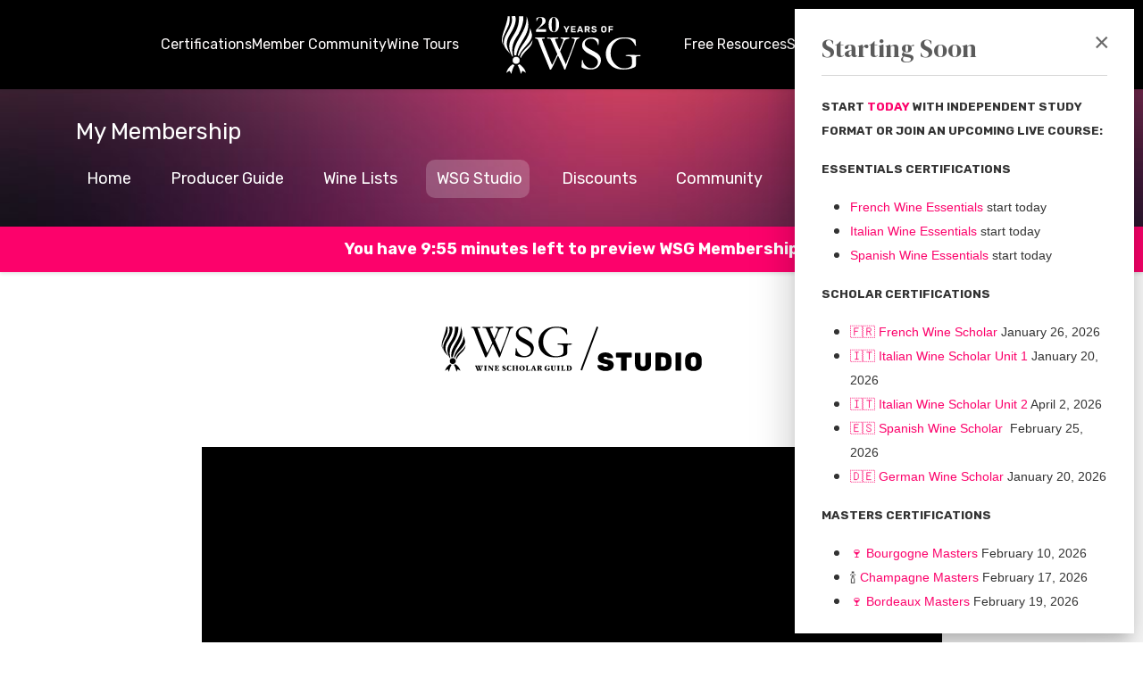

--- FILE ---
content_type: text/html; charset=utf-8
request_url: https://www.winescholarguild.com/studio/item/2364/more-than-nebbiolo-delving-into-piedmont-s-lesser-known-indigenous-varieties-with-robin-kick-mw
body_size: 32916
content:

<!doctype html>
<html lang="en-gb" dir="ltr">
	<head>
		
		<meta name="viewport" content="width=device-width, initial-scale=1, shrink-to-fit=no">
		<meta charset="utf-8">
	<meta property="og:title" content="More than Nebbiolo">
	<meta property="og:url" content="https://www.winescholarguild.com/studio/item/2364/more-than-nebbiolo-delving-into-piedmont-s-lesser-known-indigenous-varieties-with-robin-kick-mw">
	<meta property="og:image" content="https://www.winescholarguild.com/images/com_content/k2/src/40c4a0aa5f1fd492d4de9b9de1fcd14f.jpg">
	<meta property="og:description" content="Piedmont’s Lesser Known Indigenous Varieties">
	<meta name="description" content="The Wine Scholar Guild is  the leading provider of specialization wine study and certification programs internationally.

Our courses range from the country-spe">
	<meta name="generator" content="MYOB">
	<title>WSG Studio - More than Nebbiolo – Delving into Piedmont’s Lesser Known Indigenous Varieties with Robin Kick MW</title>
	<link href="/images/favicon.ico" rel="icon" type="image/vnd.microsoft.icon">
	<link href="https://www.winescholarguild.com/index.php?option=com_finder&amp;view=search&amp;format=opensearch&amp;Itemid=3627" rel="search" title="OpenSearch Wine Scholar Guild" type="application/opensearchdescription+xml">
<link href="/media/vendor/fontawesome-free/css/fontawesome.min.css?5.15.4" rel="stylesheet" />
	<link href="/media/vendor/chosen/css/chosen.css?1.8.7" rel="stylesheet" />
	<link href="/media/com_wsg/css/front.style.css?3dda8e553a8b1fc4d30a860c3d79b5ea" rel="stylesheet" />
	<link href="/media/com_wsg/css/studio.css?3dda8e553a8b1fc4d30a860c3d79b5ea" rel="stylesheet" />
	<link href="https://cdn.jsdelivr.net/npm/add-to-calendar-button@1.8/assets/css/atcb.min.css?3dda8e553a8b1fc4d30a860c3d79b5ea" rel="stylesheet" />
	<link href="/media/vendor/joomla-custom-elements/css/joomla-alert.min.css?0.2.0" rel="stylesheet" />
	<link href="/media/com_hikashop/css/hikashop.css?v=600" rel="stylesheet" />
	<link href="/media/com_hikashop/css/frontend_default.css?t=1752588778" rel="stylesheet" />
	<link href="/media/com_rstbox/css/vendor/animate.min.css?3dda8e553a8b1fc4d30a860c3d79b5ea" rel="stylesheet" />
	<link href="/media/com_rstbox/css/engagebox.css?3dda8e553a8b1fc4d30a860c3d79b5ea" rel="stylesheet" />
	<link href="//fonts.googleapis.com/css?family=Rubik:100,100i,200,200i,300,300i,400,400i,500,500i,600,600i,700,700i,800,800i,900,900i&amp;subset=cyrillic&amp;display=swap" rel="stylesheet" media="none" onload="media=&quot;all&quot;" />
	<link href="//fonts.googleapis.com/css?family=DM Serif Display:100,100i,200,200i,300,300i,400,400i,500,500i,600,600i,700,700i,800,800i,900,900i&amp;subset=latin&amp;display=swap" rel="stylesheet" media="none" onload="media=&quot;all&quot;" />
	<link href="/templates/shaper_helixultimate/css/bootstrap.min.css" rel="stylesheet" />
	<link href="/plugins/system/helixultimate/assets/css/system-j4.min.css" rel="stylesheet" />
	<link href="/media/system/css/joomla-fontawesome.min.css?3dda8e553a8b1fc4d30a860c3d79b5ea" rel="stylesheet" />
	<link href="/templates/shaper_helixultimate/css/template.css" rel="stylesheet" />
	<link href="/templates/shaper_helixultimate/css/presets/default.css" rel="stylesheet" />
	<link href="/templates/shaper_helixultimate/css/custom.css" rel="stylesheet" />
	<link href="/components/com_sppagebuilder/assets/css/animate.min.css?032af75ad5933f9f9a025db2a15c10bb" rel="stylesheet" />
	<link href="/components/com_sppagebuilder/assets/css/sppagebuilder.css?032af75ad5933f9f9a025db2a15c10bb" rel="stylesheet" />
	<link href="https://www.winescholarguild.com/media/com_acym/css/module.min.css?v=981" rel="stylesheet" />
	<link href="/components/com_sppagebuilder/assets/css/magnific-popup.css" rel="stylesheet" />
	<link href="/components/com_sppagebuilder/assets/css/color-switcher.css?032af75ad5933f9f9a025db2a15c10bb" rel="stylesheet" />
	<link href="/media/com_hikashop/css/vex.css?v=600" rel="stylesheet" />
	<style>.eb-1 .eb-dialog{--eb-max-width:380px;--eb-height:auto;--eb-padding:30px;--eb-background-color:rgba(255, 255, 255, 1);--eb-text-color:rgba(51, 51, 51, 1);--eb-dialog-shadow:var(--eb-shadow-elevation);text-align:left;--eb-border-style:none;--eb-border-color:rgba(252, 2, 107, 1);--eb-border-width:2px;--eb-overlay-enabled:0;--eb-bg-image-enabled:0;--eb-background-image:none;}.eb-1.eb-inst{--eb-margin:10px;justify-content:flex-end;align-items:flex-end;}.eb-1 .eb-close{--eb-close-button-inside:block;--eb-close-button-outside:none;--eb-close-button-icon:block;--eb-close-button-image:none;--eb-close-button-font-size:30px;--eb-close-button-color:rgba(105, 105, 105, 1);--eb-close-button-hover-color:rgba(252, 2, 107, 1);}.eb-1 .eb-dialog .eb-container{justify-content:flex-start;min-height:100%;display:flex;flex-direction:column;}@media screen and (max-width: 1024px){.eb-1 .eb-dialog{--eb-height:auto;--eb-bg-image-enabled:inherit;--eb-background-image:none;}}@media screen and (max-width: 575px){.eb-1 .eb-dialog{--eb-height:auto;--eb-bg-image-enabled:inherit;--eb-background-image:none;}}</style>
	<style>.eb-1 {
                --animation_duration: 300ms;

            }
        </style>
	<style>.eb-1 .eb-header {
font-family:var(--wsg_primary_font);
    border-bottom: 1px solid #ccc;
    padding-bottom: 1rem;
}

.eb-1 .eb-close {
   top:20px;
   right:15px;
}

.eb-1.eb-floating-button > div {
  border-radius:100px;
}</style>
	<style>.eb-1.eb-floating-button {
                --color: #ffffff;
--bgColor: #fc026b;
--fontSize: 22px;

            }
        </style>
	<style>body{font-family: 'Rubik', sans-serif;font-size: 18px;text-decoration: none;}
@media (max-width:767px){body{font-size: 16.5px;}
}
</style>
	<style>h1{font-family: 'DM Serif Display', sans-serif;font-size: 90px;font-weight: 400;text-decoration: none;}
@media (max-width:767px){h1{font-size: 63px;}
}
</style>
	<style>h2{font-family: 'DM Serif Display', sans-serif;font-size: 65px;font-weight: 400;text-decoration: none;}
@media (max-width:767px){h2{font-size: 45.5px;}
}
</style>
	<style>h3{font-family: 'DM Serif Display', sans-serif;font-size: 50px;font-weight: 400;text-decoration: none;}
@media (max-width:767px){h3{font-size: 35px;}
}
</style>
	<style>h4{font-family: 'Rubik', sans-serif;font-size: 26px;font-weight: 400;line-height: 1.65;text-decoration: none;}
@media (max-width:767px){h4{font-size: 18.2px;}
}
</style>
	<style>h5{font-family: 'Rubik', sans-serif;font-size: 20px;text-decoration: none;}
@media (max-width:767px){h5{font-size: 18.2px;}
}
</style>
	<style>.logo-image {height:50px;}.logo-image-phone {height:50px;}</style>
	<style>@media(max-width: 992px) {.logo-image {height: 36px;}.logo-image-phone {height: 36px;}}</style>
	<style>@media(max-width: 576px) {.logo-image {height: 36px;}.logo-image-phone {height: 36px;}}</style>
	<style>
#hikashop_category_information_module_1748 div.hikashop_subcontainer,
#hikashop_category_information_module_1748 .hikashop_rtop *,#hikashop_category_information_module_1748 .hikashop_rbottom * { background:#ffffff; }
#hikashop_category_information_module_1748 div.hikashop_subcontainer,
#hikashop_category_information_module_1748 div.hikashop_subcontainer span,
#hikashop_category_information_module_1748 div.hikashop_container { text-align:center; }
#hikashop_category_information_module_1748 div.hikashop_container { margin:10px 10px; }
#hikashop_category_information_module_1748 .hikashop_subcontainer { -moz-border-radius: 5px; -webkit-border-radius: 5px; -khtml-border-radius: 5px; border-radius: 5px; }</style>
	<style>#sp-footer{ background-color:#FFFFFF;color:#000000; }</style>
	<style>@media(min-width: 1400px) {.sppb-row-container { max-width: 1320px; }}</style>
	<style>:root {--sppb-topbar-bg-color: #333333; --sppb-topbar-text-color: #aaaaaa; --sppb-header-bg-color: #000000; --sppb-logo-text-color: #ffffff; --sppb-menu-text-color: #fffcfc; --sppb-menu-text-hover-color: #fc036b; --sppb-menu-text-active-color: #fc036b; --sppb-menu-dropdown-bg-color: #ffffff; --sppb-menu-dropdown-text-color: #252525; --sppb-menu-dropdown-text-hover-color: #fc026b; --sppb-menu-dropdown-text-active-color: #fc026b; --sppb-offcanvas-menu-icon-color: #000000; --sppb-offcanvas-menu-bg-color: #404040; --sppb-offcanvas-menu-items-and-items-color: #ffffff; --sppb-offcanvas-menu-active-menu-item-color: #fc026b; --sppb-text-color: #252525; --sppb-bg-color: #ffffff; --sppb-link-color: #fc026b; --sppb-link-hover-color: #fc026b; --sppb-footer-bg-color: #171717; --sppb-footer-text-color: #ffffff; --sppb-footer-link-color: #a2a2a2; --sppb-footer-link-hover-color: #ffffff}</style>
<script src="/media/vendor/jquery/js/jquery.min.js?3.7.1"></script>
	<script src="/media/legacy/js/jquery-noconflict.min.js?647005fc12b79b3ca2bb30c059899d5994e3e34d"></script>
	<script src="/media/vendor/chosen/js/chosen.jquery.min.js?1.8.7"></script>
	<script src="/media/legacy/js/joomla-chosen.min.js?3dda8e553a8b1fc4d30a860c3d79b5ea"></script>
	<script src="/media/com_wsg/js/front.script.js?3dda8e553a8b1fc4d30a860c3d79b5ea"></script>
	<script src="https://cdn.jsdelivr.net/npm/add-to-calendar-button@2?3dda8e553a8b1fc4d30a860c3d79b5ea"></script>
	<script src="https://cdn.fastcomments.com/js/embed-v2.min.js?3dda8e553a8b1fc4d30a860c3d79b5ea"></script>
	<script type="application/json" class="joomla-script-options new">{"data":{"breakpoints":{"tablet":991,"mobile":480},"header":{"stickyOffset":"100"}},"joomla.jtext":{"MOD_FINDER_SEARCH_VALUE":"Search &hellip;","ERROR":"Error","MESSAGE":"Message","NOTICE":"Notice","WARNING":"Warning","JCLOSE":"Close","JOK":"OK","JOPEN":"Open"},"system.paths":{"root":"","rootFull":"https:\/\/www.winescholarguild.com\/","base":"","baseFull":"https:\/\/www.winescholarguild.com\/"},"csrf.token":"a8abcce068f52d7ce6fcd547c97beec9"}</script>
	<script src="/media/system/js/core.min.js?ee06c8994b37d13d4ad21c573bbffeeb9465c0e2"></script>
	<script src="/media/vendor/bootstrap/js/bootstrap-es5.min.js?5.3.2" nomodule defer></script>
	<script src="/media/system/js/showon-es5.min.js?0e293ba9dec283752e25f4e1d5eb0a6f8c07d3be" defer nomodule></script>
	<script src="/media/com_finder/js/finder-es5.min.js?e6d3d1f535e33b5641e406eb08d15093e7038cc2" nomodule defer></script>
	<script src="/media/system/js/messages-es5.min.js?c29829fd2432533d05b15b771f86c6637708bd9d" nomodule defer></script>
	<script src="/media/vendor/bootstrap/js/alert.min.js?5.3.2" type="module"></script>
	<script src="/media/vendor/bootstrap/js/button.min.js?5.3.2" type="module"></script>
	<script src="/media/vendor/bootstrap/js/carousel.min.js?5.3.2" type="module"></script>
	<script src="/media/vendor/bootstrap/js/collapse.min.js?5.3.2" type="module"></script>
	<script src="/media/vendor/bootstrap/js/dropdown.min.js?5.3.2" type="module"></script>
	<script src="/media/vendor/bootstrap/js/modal.min.js?5.3.2" type="module"></script>
	<script src="/media/vendor/bootstrap/js/offcanvas.min.js?5.3.2" type="module"></script>
	<script src="/media/vendor/bootstrap/js/popover.min.js?5.3.2" type="module"></script>
	<script src="/media/vendor/bootstrap/js/scrollspy.min.js?5.3.2" type="module"></script>
	<script src="/media/vendor/bootstrap/js/tab.min.js?5.3.2" type="module"></script>
	<script src="/media/vendor/bootstrap/js/toast.min.js?5.3.2" type="module"></script>
	<script src="/media/system/js/showon.min.js?f79c256660e2c0ca2179cf7f3168ea8143e1af82" type="module"></script>
	<script src="/media/com_finder/js/finder.min.js?a2c3894d062787a266d59d457ffba5481b639f64" type="module"></script>
	<script src="/media/system/js/messages.min.js?7f7aa28ac8e8d42145850e8b45b3bc82ff9a6411" type="module"></script>
	<script src="/media/com_hikashop/js/hikashop.js?v=600"></script>
	<script src="/media/com_rstbox/js/engagebox.js?3dda8e553a8b1fc4d30a860c3d79b5ea"></script>
	<script src="/templates/shaper_helixultimate/js/main.js"></script>
	<script src="/templates/shaper_helixultimate/js/custom.js"></script>
	<script src="/components/com_sppagebuilder/assets/js/jquery.parallax.js?032af75ad5933f9f9a025db2a15c10bb"></script>
	<script src="/components/com_sppagebuilder/assets/js/sppagebuilder.js?032af75ad5933f9f9a025db2a15c10bb" defer></script>
	<script src="https://www.winescholarguild.com/media/com_acym/js/module.min.js?v=981"></script>
	<script src="/components/com_sppagebuilder/assets/js/jquery.magnific-popup.min.js"></script>
	<script src="/components/com_sppagebuilder/assets/js/addons/image.js"></script>
	<script src="/components/com_sppagebuilder/assets/js/color-switcher.js?032af75ad5933f9f9a025db2a15c10bb"></script>
	<script src="https://www.googletagmanager.com/gtag/js?id=G-5QYW4KTQZL" async></script>
	<script src="/media/com_hikashop/js/vex.min.js?v=600"></script>
	<script src="/plugins/hikashop/cartnotify/media/notify-vex.js"></script>
	<script>
		jQuery(document).ready(function (){
			jQuery('select:not(.nochosen)').jchosen({"disable_search_threshold":10,"search_contains":true,"allow_single_deselect":true,"placeholder_text_multiple":"Type or select some options","placeholder_text_single":"Select an option","no_results_text":"No results match"});
		});
	</script>
	<script>var is_engagebox_1_run = 0</script>
	<script>

/*  Keep opening the popup until the user manually closes it */

EngageBox.onReady( function() {

const closed = localStorage.getItem('starting_soon_closed');
if (closed) return;

const box = EngageBox.getInstance(1);
box.open();
box.on('close', function(){
    localStorage.setItem('starting_soon_closed', true);
    console.log('starting soon closed');
});

} );
</script>
	<script>
	EngageBox.onReady(() => {
		const popup = EngageBox.getInstance(1);
		const button = document.querySelector(".eb-floating-button.eb-1");
		const showOnClose = true;

		popup.on("close", () => {
			if (showOnClose) {
				button.classList.remove("eb-hide");
			}
		}).on("open", () => {
			button.classList.add("eb-hide");
		});
	})
</script>
	<script>template="shaper_helixultimate";</script>
	<script>
if(!window.localPage) window.localPage = {};
window.localPage.cartRedirect = function(cid,pid,resp){window.location="/shop/checkout/step";};
window.localPage.wishlistRedirect = function(cid,pid,resp){window.location="/component/hikashop/product/listing";};
</script>
	<script>
				document.addEventListener("DOMContentLoaded", () =>{
					window.htmlAddContent = window?.htmlAddContent || "";
					if (window.htmlAddContent) {
        				document.body.insertAdjacentHTML("beforeend", window.htmlAddContent);
					}
				});
			</script>
	<script>
        if(typeof acymModule === 'undefined'){
            var acymModule = [];
			acymModule['emailRegex'] = /^[a-z0-9!#$%&\'*+\/=?^_`{|}~-]+(?:\.[a-z0-9!#$%&\'*+\/=?^_`{|}~-]+)*\@([a-z0-9-]+\.)+[a-z0-9]{2,20}$/i;
			acymModule['NAMECAPTION'] = 'Name';
			acymModule['NAME_MISSING'] = 'Please enter your name';
			acymModule['EMAILCAPTION'] = 'Email';
			acymModule['VALID_EMAIL'] = 'Please enter a valid e-mail address';
			acymModule['VALID_EMAIL_CONFIRMATION'] = 'Email field and email confirmation field must be identical';
			acymModule['CAPTCHA_MISSING'] = 'The captcha is invalid, please try again';
			acymModule['NO_LIST_SELECTED'] = 'Please select the lists you want to subscribe to';
			acymModule['NO_LIST_SELECTED_UNSUB'] = 'Please select the lists you want to unsubscribe from';
            acymModule['ACCEPT_TERMS'] = 'Please check the Terms and Conditions / Privacy policy';
        }
		</script>
	<script>
	window.addEventListener( "DOMContentLoaded", (event) => {
		acymModule["excludeValuesformAcym30411"] = [];
		acymModule["excludeValuesformAcym30411"]["1"] = "Name";
		acymModule["excludeValuesformAcym30411"]["2"] = "Email";
	} );
</script>
	<script>jQuery(document).ready(function ($) {
			var stickyParentNav;
			
			function sppbStickyIt() {
				var	stickyParentNav = $("[data-sticky-it-nav='true']").parents(".sppb-section");
				
				if (typeof stickyParentNav === "undefined" || stickyParentNav.length == 0) {
					return;
				}
	
				var pos = stickyParentNav.offset();
				var stickyParentNavWrap = stickyParentNav.parents(".sppb-sticky-wrap-nav");
	
				if (stickyParentNavWrap.hasClass("sppb-sticky-wrap-nav")) {
					pos = stickyParentNavWrap.offset();
				}
	
				if (window.scrollY >= pos.top && !stickyParentNav.hasClass("sppb-sticky-it")) {
					stickyParentNav.wrap(
						'<div class="sppb-sticky-wrap-nav" style="height:' + stickyParentNav.outerHeight() + 'px;"></div>'
					);
					stickyParentNav.addClass("sppb-sticky-it");
				} else if (window.scrollY < pos.top && stickyParentNav.hasClass("sppb-sticky-it")) {
					stickyParentNav.removeClass("sppb-sticky-it");
					stickyParentNav.unwrap();
				}
			}
	
			$(window).on("scroll resize", function() {
				sppbStickyIt();
			});
			
			sppbStickyIt();
		});</script>
	<script>
			const initColorMode = () => {
				const colorVariableData = [];
				const sppbColorVariablePrefix = "--sppb";
				let activeColorMode = localStorage.getItem("sppbActiveColorMode") || "";
				const modes = [];

				if(!modes?.includes(activeColorMode)) {
					activeColorMode = "";
					localStorage.setItem("sppbActiveColorMode", activeColorMode);
				}

				document?.body?.setAttribute("data-sppb-color-mode", activeColorMode);

				if (!localStorage.getItem("sppbActiveColorMode")) {
					localStorage.setItem("sppbActiveColorMode", activeColorMode);
				}

				if (window.sppbColorVariables) {
					const colorVariables = typeof(window.sppbColorVariables) === "string" ? JSON.parse(window.sppbColorVariables) : window.sppbColorVariables;

					for (const colorVariable of colorVariables) {
						const { path, value } = colorVariable;
						const variable = String(path[0]).trim().toLowerCase().replaceAll(" ", "-");
						const mode = path[1];
						const variableName = `${sppbColorVariablePrefix}-${variable}`;

						if (activeColorMode === mode) {
							colorVariableData.push(`${variableName}: ${value}`);
						}
					}

					document.documentElement.style.cssText += colorVariableData.join(";");
				}
			};

			window.sppbColorVariables = [];
			
			initColorMode();

			document.addEventListener("DOMContentLoaded", initColorMode);
		</script>
	<script>
window.dataLayer = window.dataLayer || [];
function gtag(){dataLayer.push(arguments);}
gtag('js', new Date());

gtag('config', 'G-5QYW4KTQZL');







		</script>
	<script>
if(window.Oby) {
vex.defaultOptions.className = "vex-theme-default";
vex.dialog.buttons.YES.text = "OK";
window.cartNotifyParams = {"img_url":"\/media\/com_hikashop\/images\/icons\/icon-32-newproduct.png","redirect_url":"","redirect_delay":"0","hide_delay":0,"title":"Product added to the cart","text":"Product successfully added to the cart","wishlist_title":"Product added to the wishlist","wishlist_text":"Product successfully added to the wishlist","list_title":"Products added to the cart","list_text":"Products successfully added to the cart","list_wishlist_title":"Products added to the wishlist","list_wishlist_text":"Products successfully added to the wishlist","err_title":"Product not added to the cart","err_text":"Product not added to the cart","err_wishlist_title":"Product not added to the wishlist","err_wishlist_text":"Product not added to the wishlist"};
window.cartNotifyParams.cart_params = {buttons:[
	{text:"Proceed to checkout",type:"button",className:"vex-dialog-button-primary",click:function proceedClick(){window.top.location="/shop/checkout/step";}},
	{text:"Continue shopping",type:"submit",className:"vex-dialog-button-primary",click:function continueClick(){if(window.top.vex.closeAll) window.top.vex.closeAll();}}
]};
}
</script>
<!-- Google Tag Manager -->
<script>
(function() {
  const allowedHostnames = ['winescholarguild.com', 'www.winescholarguild.com'];
  if (!allowedHostnames.includes(location.hostname)) return;

(function(w,d,s,l,i){w[l]=w[l]||[];w[l].push({'gtm.start':
new Date().getTime(),event:'gtm.js'});var f=d.getElementsByTagName(s)[0],
j=d.createElement(s),dl=l!='dataLayer'?'&l='+l:'';j.async=true;j.src=
'https://www.googletagmanager.com/gtm.js?id='+i+dl;f.parentNode.insertBefore(j,f);
})(window,document,'script','dataLayer','GTM-MLTQCGSX');
})();
</script>
<!-- End Google Tag Manager -->
			</head>
	<body class="site helix-ultimate hu com_wsg com-wsg view-studio layout-article task-none itemid-3677 en-gb ltr sticky-header layout-fluid offcanvas-init offcanvs-position-right">

		
		
		<div class="body-wrapper">
			<div class="body-innerwrapper">
				
	<div class="sticky-header-placeholder"></div>

<style type="text/css">
	:root {
		--mobile-breakpoint: 1200px;
	}

	#wsg-menu .logo img {
		height: 65px;
		width: auto;
	}

	#wsg-menu ul,
	#wsg-menu li {
		padding: 0;
		margin: 0;
		position: relative;
	}

	#wsg-menu li {
		list-style-type: none;
		margin: 0;
	}

	#wsg-menu a.wsg-user-name {
		display:flex !important;
		align-items:center;
	}

	#wsg-menu a.wsg-user-name > span.wsg-user-name-initials {
			background-color: #fc026b;
			width:30px;
			height:30px !important;
			border-radius:30px;
			display:flex;
			align-self:center;
			align-content:center;
			justify-content:center;
			line-height:0px !important;
			text-align:center;
			font-size:14px;
			font-weight:bold;
			border:2px solid #fc026b;
			transition: 0.3s border;
			align-items: center;
		}

		#wsg-menu a.wsg-user-name:hover > span.wsg-user-name-initials {
			background-color: #fc026b;
			color:white !important;
			border-color:white;
		}


	/* Level 1 */

	#wsg-menu ul.level-1>li>.wsg-menu-item>a {
		display: block;
		color: #fffcfc;
		height: 100px;
		line-height: 100px;
	}

	#wsg-menu ul.level-1>li>.wsg-menu-item>a.active {
		color: #fc036b;
	}

	#wsg-menu ul.level-1>li>.wsg-menu-item>a:hover {
		color: #fc036b;
	}

	/* Level 2 */
	#wsg-menu li>ul.level-2 {
		visibility: hidden;
		position: absolute;
		background-color: #ffffff;
		top: 100px;
		transition: opacity 0.3s ease, visibility 0.3s ease;
		transition-delay: 0s;
		opacity: 0;
		flex-direction: column;
		box-shadow: 0px 0px 5px rgba(0, 0, 0, 0.25);
		border-radius: 0px 0px 5px 5px;
		overflow: hidden;

		-webkit-column-count: 2;
		-moz-column-count: 2;
		column-count: 2;

		-webkit-column-gap: 40px;
		-moz-column-gap: 40px;
		column-gap: 40px;

		list-style-type: none;
		padding: 20px;
		margin: 0;

		white-space: nowrap

	}

	/* Adjust hover behavior on desktop  */
	@media (min-width: 1200px) {
		#wsg-menu li:hover>ul.level-2 {
			visibility: visible;
			opacity: 1;
			min-width: 200px;
		}

		/* Make sure the dropdown isn't hidden too early */
		#wsg-menu li:not(:hover)>ul.level-2 {
			transition-delay: 0.3s;
		}

		.wsg-user-menu li.has-children ul {
			right:0; 
		}
	}

	#wsg-menu li>ul.level-2>li {
		margin-bottom: 20px;
		font-size: 16px;
		width: 100%;

		break-inside: avoid;
		-webkit-column-break-inside: avoid;
		page-break-inside: avoid;
		overflow: hidden;
	}

	#wsg-menu li>ul.level-2>li>.wsg-menu-item>a {
		text-transform: uppercase;
		font-size: 14px;
		font-weight: bold;
		color: var(--wsg_dark_gray);
		border-bottom: 1px solid var(--bs-gray-300);
		display: inline-block;
		width: 100%;
		margin-bottom: 10px;
		padding-bottom: 10px;
	}

	#wsg-menu ul.level-2>li>.wsg-menu-item>a {
		color: #252525;
	}

	#wsg-menu ul.level-2>li>.wsg-menu-item>a:hover {
		color: #fc026b	}

	#wsg-menu ul.level-2>li>.wsg-menu-item>a.active {
		color: #fc026b	}


	/* Level 2 - Avoid creating columns when "flat" class is added */

	#wsg-menu li.has-children.flat>ul.level-2 {
		column-count:1 
	}

	#wsg-menu li.has-children.flat>ul.level-2>li {
		margin:0;
	}


	#wsg-menu  li.has-children.flat>ul.level-2>li>.wsg-menu-item>a  {
		text-transform:initial;
		font-size:16px;
		font-weight:initial;
		border:none;
		margin:0;
		padding: 3px 0px;
		color:var(--wsg_primary_color);
	}


	/* Level 3 */
	#wsg-menu ul.level-3 {
		flex-direction: column
	}

	#wsg-menu ul.level-3>li {
		align-self: flex-start;
	}

	#wsg-menu ul.level-3>li>.wsg-menu-item>a {
		padding: 3px 0px;
		display: block;
		font-size: 16px;
	}

	/* Logout link */


	#wsg-menu li.logout a {
		background-color: #ddd;
		border-radius: 5px;
		border-bottom: none;
		padding: 10px;
	}

	#wsg-menu li.logout a:before {
		font-family: Font Awesome\ 5 Free;
		font-weight: 900;
		color: black;
		content: '\f2f5';
		padding-right: 8px;

	}

	/* Cart */

	.wsg-cart {
		padding: 6px;
		color: white;
		cursor: pointer;
	}

	.wsg-cart .hikashop_small_cart_total_title {
		background-color: #fc036b;
		color: #fffcfc;
		display: inline-block;
		width: 20px;
		height: 20px;
		line-height: 20px;
		text-align: center;
		border-radius: 10px;
		font-size: 12px;
		font-weight: bold;
		top: -10px;
		position: relative;
		left: -5px;
	}


	/*
		menu_dropdown_bg_color
		menu_dropdown_text_color
		menu_dropdown_text_hover_color
		menu_dropdown_text_active_color
		offcanvas_menu_icon_color
		offcanvas_menu_bg_color
		offcanvas_menu_items_and_items_color
		offcanvas_menu_active_menu_item_color

	*/

	#wsg-menu,
	#wsg-menu .d-flex:not(.wsg-cart) {
		column-gap: 20px;
		font-size:17px;
	}

	/* Mobile Menu */

	#wsg-mobile-header .wsg-user-and-cart {
		height: 100%;
		position: absolute;
		right: 0;
	}

	#wsg-mobile-header .wsg-user-icon {
		color: white;
		width: 50px;
		height: 60px;
		line-height: 60px;
		font-size: 20px;
		text-align: center;
	}

	#wsg-hamburger {
		background-color: transparent;
		border: none;
		cursor: pointer;
		display: flex;
		padding: 0;
		width: 40px;
		position: absolute;
		left: 10px;
		height: 100%;
	}

	#wsg-hamburger .line {
		fill: none;
		stroke: #ffffff;
		stroke-width: 6;
		transition: stroke-dasharray 600ms cubic-bezier(0.4, 0, 0.2, 1), stroke-dashoffset 600ms cubic-bezier(0.4, 0, 0.2, 1);
	}

	#wsg-hamburger .line1 {
		stroke-dasharray: 60 207;
		stroke-width: 6;
	}

	#wsg-hamburger .line2 {
		stroke-dasharray: 60 60;
		stroke-width: 6;
	}

	#wsg-hamburger .line3 {
		stroke-dasharray: 60 207;
		stroke-width: 6;
	}

	#wsg-hamburger.open .line1 {
		stroke-dasharray: 90 207;
		stroke-dashoffset: -134;
		stroke-width: 6;
	}

	#wsg-hamburger.open .line2 {
		stroke-dasharray: 1 60;
		stroke-dashoffset: -30;
		stroke-width: 6;
	}

	#wsg-hamburger.open .line3 {
		stroke-dasharray: 90 207;
		stroke-dashoffset: -134;
		stroke-width: 6;
	}

	@media (max-width: 1199px) {
		.opacity-full {
			opacity: 1 !important;
		}

		#sp-header {
			height: 60px !important
		}

		#wsg-menu {
			position: fixed;
			width: 100%;
			height: 100%;
			overflow-y: auto;
			left: 0;
			top: 0;
			padding-top: 60px;
			z-index: -1;
			opacity: 0;
			transition: 0.3s ease opacity;
		}

		#wsg-menu .home-item {
			display: none !important;
		}

		#wsg-menu .before-home,
		#wsg-menu .after-home,
		#wsg-menu ul,
		#wsg-menu ul li {
			flex-direction: column;
			width: 100%;
		}

		#wsg-menu,
		#wsg-menu li>ul.level-2,
		#wsg-menu li>ul.level-3 {
			background-color: black;
		}

		/* Level 1*/
		#wsg-menu ul.level-1>li>.wsg-menu-item>a,
		#wsg-menu ul.level-1>li>.wsg-menu-item>i {
			padding: 20px;
		}

		#wsg-menu ul.level-1>li>.wsg-menu-item>a {
			height: auto;
			line-height: normal;
			width:100%;
		}

		#wsg-menu li.has-children .wsg-menu-item i {
			color: white;
		}

		#wsg-menu li.has-children .wsg-menu-item {
			display: flex;
			justify-content: space-between;
		}

		/* Level 2*/

		#wsg-menu li>ul.level-2 {
			position: relative;
			top: 0;
			height: 0;
			padding: 20px;
			visibility: visible;
			opacity: 1;
			display: none !important;
			height: auto;

			-webkit-column-count: 1;
			-moz-column-count: 1;
			column-count: 1;

			-webkit-column-gap: 0px;
			-moz-column-gap: 0px;
			column-gap: 0px;
		}

		#wsg-menu li>ul.level-2.visible {
			display: block !important;
		}

		#wsg-menu li>ul.level-2 {
			color: var(--bs-gray-600)
		}

		#wsg-menu li>ul.level-2>li:not(:last-child) {
			border-bottom-color: var(--bs-gray-dark);
		}

		#wsg-menu ul.level-2>li>a {
			color: var(--bs-gray-500);
		}

		#wsg-menu ul.level-2>li.has-children .wsg-menu-item i {
			display: none !important;
		}

		#wsg-menu li>ul.level-2>li>.wsg-menu-item>a {
			border-bottom-color: var(--bs-gray);
			color: var(--bs-gray-600);
		}

		/* Cart */
		.wsg-cart {
			position: absolute;
			right: 0;
			height: 100%;
		}

		/* User menu */
		.wsg-user-menu {
			width: 100%;
			background: var(--bs-gray-900);
		}

		#wsg-menu li.logout a {
			background-color: white;
			border-radius: 5px;
			border-bottom: none;
			padding: 10px;
		}

	}

	/* Reduce size of menu items between lg and xl breakpoints */
	@media (min-width: 992px) and (max-width: 1399px) {
		.wsg-menu-item {
			font-size: 16px;
		}
	}
</style>

<header id="sp-header">
	<div class="container">
		<div class="container-inner">

			<!-- Mobile Header -->
			<div id="wsg-mobile-header" class="d-flex d-xl-none justify-content-center">
				<div id="wsg-hamburger" onclick="this.classList.toggle('open');" class="d-xl-none">
					<svg viewBox="0 0 100 100">
						<path class="line line1" d="M 20,29.000046 H 80.000231 C 80.000231,29.000046 94.498839,28.817352 94.532987,66.711331 94.543142,77.980673 90.966081,81.670246 85.259173,81.668997 79.552261,81.667751 75.000211,74.999942 75.000211,74.999942 L 25.000021,25.000058" />
						<path class="line line2" d="M 20,50 H 80" />
						<path class="line line3" d="M 20,70.999954 H 80.000231 C 80.000231,70.999954 94.498839,71.182648 94.532987,33.288669 94.543142,22.019327 90.966081,18.329754 85.259173,18.331003 79.552261,18.332249 75.000211,25.000058 75.000211,25.000058 L 25.000021,74.999942" />
					</svg>
				</div>
				<div id="wsg-mobile-logo">
					<div class="logo"><a href="/">
				<img class='logo-image '
					srcset='https://www.winescholarguild.com/images/wsg-20th-anniversary-logo_white1.svg 1x'
					src='https://www.winescholarguild.com/images/wsg-20th-anniversary-logo_white1.svg'
					height='50'
					alt='Wine Scholar Guild'
				/>
				</a></div>				</div>
			</div>


			<div id="wsg-menu" class="d-none d-xl-flex justify-content-center">

				<div class="before-home col-4 d-flex justify-content-end gap-3 align-items-center"><ul class="d-flex align-items-center level-1"><li class="certifications has-children"><div class="wsg-menu-item"><a href="/certifications" target="_self">Certifications</a><i class="wsg-caret fa fa-caret-down d-block d-xl-none" aria-hidden="true"></i></div><ul class="d-block align-items-center level-2"><li class="has-children"><div class="wsg-menu-item"><a href="/certifications#tastings" target="_self">Tasting Certifications</a><i class="wsg-caret fa fa-caret-down d-block d-xl-none" aria-hidden="true"></i></div><ul class="d-block align-items-center level-3"><li class="wsg-soon"><div class="wsg-menu-item"><a href="/certifications/tasting-programs/wsg-tasting-certificate" target="_self">WSG Tasting Certificate</a></div></li><li class="wsg-new"><div class="wsg-menu-item"><a href="/tasting-programs/tasting-diploma" target="_self">WSG Tasting Diploma</a></div></li></ul></li><li class="has-children"><div class="wsg-menu-item"><a href="/certifications#masters" target="_self">Masters Certifications</a><i class="wsg-caret fa fa-caret-down d-block d-xl-none" aria-hidden="true"></i></div><ul class="d-block align-items-center level-3"><li class="wsg-updated"><div class="wsg-menu-item"><a href="/certifications/masters-programs/bourgogne-masters" target="_self">Bourgogne Masters</a></div></li><li class="wsg-updated"><div class="wsg-menu-item"><a href="/certifications/masters-programs/champagne-masters" target="_self">Champagne Masters</a></div></li><li ><div class="wsg-menu-item"><a href="/certifications/masters-programs/bordeaux-masters" target="_self">Bordeaux Masters</a></div></li></ul></li><li class="has-children"><div class="wsg-menu-item"><a href="/certifications#scholar" target="_self">Scholar Certifications</a><i class="wsg-caret fa fa-caret-down d-block d-xl-none" aria-hidden="true"></i></div><ul class="d-block align-items-center level-3"><li ><div class="wsg-menu-item"><a href="/certifications/scholar-programs/french-wine-scholar" target="_self">French Wine Scholar®</a></div></li><li class="wsg-updated"><div class="wsg-menu-item"><a href="/certifications/scholar-programs/italian-wine-scholar" target="_self">Italian Wine Scholar®</a></div></li><li class="wsg-updated"><div class="wsg-menu-item"><a href="/certifications/scholar-programs/spanish-wine-scholar" target="_self">Spanish Wine Scholar®</a></div></li><li class="wsg-new"><div class="wsg-menu-item"><a href="/certifications/scholar-programs/german-wine-scholar" target="_self">German Wine Scholar®</a></div></li></ul></li><li class="has-children"><div class="wsg-menu-item"><a href="/certifications#essentials" target="_self">Essentials Certifications</a><i class="wsg-caret fa fa-caret-down d-block d-xl-none" aria-hidden="true"></i></div><ul class="d-block align-items-center level-3"><li ><div class="wsg-menu-item"><a href="/certifications/essentials-programs/french-wine-essentials" target="_self">French Wine Essentials</a></div></li><li ><div class="wsg-menu-item"><a href="/certifications/essentials-programs/italian-wine-essentials" target="_self">Italian Wine Essentials</a></div></li><li ><div class="wsg-menu-item"><a href="/certifications/essentials-programs/spanish-wine-essentials" target="_self">Spanish Wine Essentials</a></div></li></ul></li><li class="has-children"><div class="wsg-menu-item"><a href="/certifications#courses" target="_self">Specialty Certifications</a><i class="wsg-caret fa fa-caret-down d-block d-xl-none" aria-hidden="true"></i></div><ul class="d-block align-items-center level-3"><li ><div class="wsg-menu-item"><a href="/certifications/specialty-courses/certified-sherry-wine-specialist" target="_self">CSWS® | Certified Sherry Wine Specialist </a></div></li><li ><div class="wsg-menu-item"><a href="/certifications/specialty-courses/valpolicella-explorer-course" target="_self">Valpolicella Explorer</a></div></li></ul></li></ul></li><li class="flat"><div class="wsg-menu-item"><a href="/membership" target="_self">Member Community</a></div></li><li class="has-children"><div class="wsg-menu-item"><a href="/tours" target="_self">Wine Tours</a><i class="wsg-caret fa fa-caret-down d-block d-xl-none" aria-hidden="true"></i></div><ul class="d-block align-items-center level-2"><li class="has-children"><div class="wsg-menu-item"><a href="#" target="_self">France</a><i class="wsg-caret fa fa-caret-down d-block d-xl-none" aria-hidden="true"></i></div><ul class="d-block align-items-center level-3"><li class="wsg-sold-out"><div class="wsg-menu-item"><a href="/tours/france/bordeaux" target="_self">Bordeaux</a></div></li><li class="wsg-sold-out"><div class="wsg-menu-item"><a href="/tours/france/bourgogne-the-cote-dor" target="_self">Bourgogne: Côte de Nuits & Côte de Beaune</a></div></li><li class="wsg-sold-out"><div class="wsg-menu-item"><a href="/tours/france/bourgogne" target="_self">Bourgogne: from Chablis to the Mâconnais</a></div></li><li class="wsg-sold-out"><div class="wsg-menu-item"><a href="/tours/france/champagne" target="_self">Champagne</a></div></li><li class="wsg-sold-out"><div class="wsg-menu-item"><a href="/tours/france/provence" target="_self">Provence</a></div></li><li class="wsg-sold-out"><div class="wsg-menu-item"><a href="/tours/france/rhone" target="_self">Rhône</a></div></li><li class="wsg-sold-out"><div class="wsg-menu-item"><a href="/tours/france/southern-bourgogne-the-beaujolais" target="_self">Southern Bourgogne & the Beaujolais</a></div></li></ul></li><li class="has-children"><div class="wsg-menu-item"><a href="#" target="_self">Italy</a><i class="wsg-caret fa fa-caret-down d-block d-xl-none" aria-hidden="true"></i></div><ul class="d-block align-items-center level-3"><li class="wsg-sold-out"><div class="wsg-menu-item"><a href="/tours/italy/barolo-barbaresco" target="_self">Barolo-Barbaresco</a></div></li><li class="wsg-sold-out"><div class="wsg-menu-item"><a href="/tours/italy/franciacorta-trentodoc" target="_self">Franciacorta & Trentodoc</a></div></li><li class="wsg-last-seats"><div class="wsg-menu-item"><a href="/tours/italy/piedmont" target="_self">Piemonte</a></div></li></ul></li><li class="has-children"><div class="wsg-menu-item"><a href="#" target="_self">Spain</a><i class="wsg-caret fa fa-caret-down d-block d-xl-none" aria-hidden="true"></i></div><ul class="d-block align-items-center level-3"><li class="wsg-sold-out"><div class="wsg-menu-item"><a href="/tours/spain/ribera-del-duero-rueda-toro" target="_self">Ribera del Duero, Rueda & Toro</a></div></li></ul></li><li class="has-children"><div class="wsg-menu-item"><a href="#" target="_self">Germany</a><i class="wsg-caret fa fa-caret-down d-block d-xl-none" aria-hidden="true"></i></div><ul class="d-block align-items-center level-3"><li class="wsg-sold-out"><div class="wsg-menu-item"><a href="/tours/germany/mosel" target="_self">Mosel</a></div></li></ul></li><li class="has-children"><div class="wsg-menu-item"><a href="#" target="_self">Masters Program Immersion</a><i class="wsg-caret fa fa-caret-down d-block d-xl-none" aria-hidden="true"></i></div><ul class="d-block align-items-center level-3"><li class="wsg-sold-out"><div class="wsg-menu-item"><a href="/tours/immersion/champagne-masters-in-reims" target="_self">Champagne Masters in Reims</a></div></li><li class="wsg-sold-out"><div class="wsg-menu-item"><a href="/tours/immersion/bourgogne-masters-in-beaune" target="_self">Bourgogne Masters in Beaune</a></div></li></ul></li><li class="has-children"><div class="wsg-menu-item"><a href="#" target="_self">Other Wine Tours</a><i class="wsg-caret fa fa-caret-down d-block d-xl-none" aria-hidden="true"></i></div><ul class="d-block align-items-center level-3"><li ><div class="wsg-menu-item"><a href="/tours/other/private-wine-tours" target="_self">Private Wine Tours</a></div></li></ul></li></ul></li></ul></div><div class="home-item d-flex justify-content-center align-items-center px-5"><div class="logo"><a href="/">
				<img class='logo-image '
					srcset='https://www.winescholarguild.com/images/wsg-20th-anniversary-logo_white1.svg 1x'
					src='https://www.winescholarguild.com/images/wsg-20th-anniversary-logo_white1.svg'
					height='50'
					alt='Wine Scholar Guild'
				/>
				</a></div></div><div class="after-home col-4 d-flex gap-3 align-items-center"><ul class="d-flex align-items-center level-1"><li class="flat has-children"><div class="wsg-menu-item"><a href="#" target="_self">Free Resources</a><i class="wsg-caret fa fa-caret-down d-block d-xl-none" aria-hidden="true"></i></div><ul class="d-block align-items-center level-2"><li ><div class="wsg-menu-item"><a href="/blog/" target="_self">Blog</a></div></li><li class="has-children"><div class="wsg-menu-item"><a href="/wine-maps" target="_self">Wine Maps</a><i class="wsg-caret fa fa-caret-down d-block d-xl-none" aria-hidden="true"></i></div><ul class="d-block align-items-center level-3"></ul></li><li ><div class="wsg-menu-item"><a href="/vintage-charts" target="_self">Vintage Charts</a></div></li><li ><div class="wsg-menu-item"><a href="/free-online-events" target="_self">Online Events</a></div></li></ul></li><li ><div class="wsg-menu-item"><a href="/support" target="_self">Support</a></div></li></ul><div class="wsg-cart d-flex align-items-center "><i class="fas fa-shopping-cart"></i><div class="hikashop_cart_module mini-cart" id="hikashop_cart_module">
<script type="text/javascript">
window.Oby.registerAjax(["cart.updated","checkout.cart.updated"], function(params) {
	var o = window.Oby, el = document.getElementById('hikashop_cart_1748');
	if(!el) return;
	if(params && params.resp && params.resp.module == 1748) return;
	if(params && params.type && params.type != 'cart') return;
	o.addClass(el, "hikashop_checkout_loading");
	window.hikashop.xRequest("/product/cart/module_id-1748/module_type-cart/tmpl-component?tmpl=component", {update:false, mode:'POST', data:'return_url=aHR0cHM6Ly93d3cud2luZXNjaG9sYXJndWlsZC5jb20vc3R1ZGlvL2l0ZW0vMjM2NC9tb3JlLXRoYW4tbmViYmlvbG8tZGVsdmluZy1pbnRvLXBpZWRtb250LXMtbGVzc2VyLWtub3duLWluZGlnZW5vdXMtdmFyaWV0aWVzLXdpdGgtcm9iaW4ta2ljay1tdw%3D%3D'}, function(xhr){
		o.removeClass(el, "hikashop_checkout_loading");
		var cartDropdown = document.querySelector('#hikashop_cart_1748 .hikashop_cart_dropdown_content');
		if(cartDropdown) {
			var dropdownType = 'click';
			var dropdownLink = document.querySelector('#hikashop_cart_1748 .hikashop_small_cart_checkout_link');
			if(dropdownLink) {
				var hover = dropdownLink.getAttribute('onmousehover');
				if(hover) {
					dropdownType = 'hover';
				}
			}
			window.hikashop.updateElem(el, xhr.responseText, true);
			if(cartDropdown.toggleOpen) {
				cartDropdown = document.querySelector('#hikashop_cart_1748 .hikashop_cart_dropdown_content');
				window.hikashop.toggleOverlayBlock(cartDropdown, dropdownType);
			}
		} else {
			window.hikashop.updateElem(el, xhr.responseText, true);
		}
	});
});
</script>
<div id="hikashop_cart_1748" class="hikashop_cart hika_j4">
	<div class="hikashop_checkout_loading_elem"></div>
	<div class="hikashop_checkout_loading_spinner small_spinner small_cart"></div>
</div>
<div class="clear_both"></div></div>
</div><div class='wsg-user-menu'><ul class="d-flex align-items-center level-1"><li><div class='wsg-menu-item'><a href="/log-in/?return=aHR0cHM6Ly93d3cud2luZXNjaG9sYXJndWlsZC5jb20vc3R1ZGlvL2l0ZW0vMjM2NC9tb3JlLXRoYW4tbmViYmlvbG8tZGVsdmluZy1pbnRvLXBpZWRtb250LXMtbGVzc2VyLWtub3duLWluZGlnZW5vdXMtdmFyaWV0aWVzLXdpdGgtcm9iaW4ta2ljay1tdw==">Login</a></li></ul></div></div>			</div>
		</div>
	</div>
</header>

<script type="text/javascript">
	(function($) {

		function handleCartClick() {
			$cart = $(".wsg-cart");
			$cart.click(function(e) {
				e.preventDefault();
				console.log('cart click handler');
				let cartLink = $cart.find('a.hikashop_small_cart_checkout_link').attr('href');
				if (!cartLink) cartLink = '/shop';
				window.location.assign(cartLink);
			})
		}

		function toggleMobileMenu() {
			$("#wsg-hamburger").click(function() {
				console.log('mobile menu click');
				var menu = $("#wsg-menu");
				menu.toggleClass("d-none");

				// Check if the menu is being opened
				if (!menu.hasClass("d-none")) {
					// Disable scrolling on body
					$('body').css({
						overflow: 'hidden',
						height: '100vh'
					});
				} else {
					// Re-enable scrolling on body
					$('body').css({
						overflow: '',
						height: ''
					});
				}

				setTimeout(function() {
					menu.toggleClass("opacity-full");
				}, 10);
			});
		}


		function reparentCart() {

			// Debounce function to limit the rate at which a function can fire.
			function debounce(func, wait, immediate) {
				var timeout;
				return function() {
					var context = this,
						args = arguments;
					var later = function() {
						timeout = null;
						if (!immediate) func.apply(context, args);
					};
					var callNow = immediate && !timeout;
					clearTimeout(timeout);
					timeout = setTimeout(later, wait);
					if (callNow) func.apply(context, args);
				};
			}

			// Function to move div.wsg-user-and-cart based on window width
			function moveCart() {
				var $cart = $('.wsg-cart');

				if ($(window).width() < 1200) {
					if (!$cart.parent().is('#wsg-mobile-header')) {
						$cart.appendTo('#wsg-mobile-header');
					}
				} else {
					if (!$cart.parent().is('#wsg-menu div.after-home')) {
						$cart.appendTo('#wsg-menu div.after-home');
					}
				}
			}

			// Run the function once when the page is loaded
			moveCart();

			// Attach the debounced resize event listener
			$(window).resize(debounce(moveCart, 250));
		}

		function enableDropdownOnMobile() {
			$('body').on('click', 'i.wsg-caret', function() {
				// Find the closest 'li.has-children' ancestor and then find the 'ul.level-2' inside it
				var $ulLevel2 = $(this).closest('li.has-children').find('ul.level-2');

				// Toggle the visibility of the 'ul.level-2'
				$ulLevel2.toggleClass('visible');

			});
		}

		$(document).ready(function() {
			handleCartClick();
			toggleMobileMenu();
			enableDropdownOnMobile();
			reparentCart();
		});

	})(jQuery);
</script>				<main id="sp-main">
					
<section id="sp-main-body" >

										<div class="container">
					<div class="container-inner">
						
	
<div class="row">
	
<div id="sp-component" class="col-lg-12 ">
	<div class="sp-column ">
		<div id="system-message-container" aria-live="polite">
	</div>


		
		<style>
.avPlayer2Block video.avPlayer2 { max-width: 100%; }
.atcb_list { left: auto !important; right: 0; }
</style>


<style type="text/css">
#sp-main-body { padding-top: 0 !important; }
#sp-main-body > .container:first-of-type { padding:0; max-width: none; }

#wsg-membership-nav { background-image: url('/images/membership-wsg/membership-bg.jpg'); background-size: cover; background-position: center; }
#wsg-membership-nav .nav-link.active  { background-color: rgba(255,255,255,0.2); border-radius: 10px; }
</style>

<div id="wsg-membership-nav" class="container-fluid py-2 py-md-4">
    <div class="container">
        <div class="row">
            <div class="col-12 d-flex justify-content-between align-items-center">
                <h4 class="text-white mb-0">My Membership</h4>
                <div class="d-flex align-items-center navbar navbar-dark">
                    <a href="/membership/status" class="btn btn-outline-light btn-sm d-none d-lg-block">
                        <i class="bi bi-gear"></i> Manage                    </a>
                    <button class="navbar-toggler border-0 d-lg-none" type="button" data-bs-toggle="collapse" data-bs-target="#wsg-membership-menu" aria-controls="wsg-membership-menu" aria-expanded="false" aria-label="Toggle navigation">
                        <span class="navbar-toggler-icon"></span>
                    </button>
                </div>
            </div>
        </div>
        <div class="row">
            <div class="col-12">
                <nav class="navbar navbar-expand-lg navbar-dark">
                    <div class="collapse navbar-collapse" id="wsg-membership-menu">
                        <ul class="navbar-nav">
                            <li class="nav-item me-4 d-lg-none">
                                <a class="nav-link text-white" href="/membership/status">
                                    <i class="bi bi-gear me-1 opacity-50"></i>Manage                                </a>
                            </li>
                            <li class="nav-item me-4">
                                <a class="nav-link text-white" href="/me">
                                    <i class="bi bi-house-door me-1 opacity-50"></i>Home                                </a>
                            </li>
                            <li class="nav-item me-4">
                                <a class="nav-link text-white" href="/producer-guide">
                                    <i class="bi bi-book me-1 opacity-50"></i>Producer Guide                                </a>
                            </li>
                            <li class="nav-item me-4">
                                <a class="nav-link text-white"  href="/wine-list/my-lists">
                                    <i class="bi bi-star me-1 opacity-50"></i>Wine Lists                                </a>
                            </li>
                            <li class="nav-item me-4">
                                <a class="nav-link active" href="/studio">
                                    <i class="bi bi-play-circle me-1 opacity-50"></i>WSG Studio                                </a>
                            </li>
                            <li class="nav-item me-4">
                                <a class="nav-link text-white text-white" href="/me/discounts">
                                    <i class="bi bi-tag me-1 opacity-50"></i>Discounts                                </a>
                            </li>
                            <li class="nav-item">
                                <a class="nav-link text-white" href="https://community.winescholarguild.com"  target="_blank" >
                                    <i class="bi bi-box-arrow-up-right me-1 opacity-50"></i>Community                                </a>
                            </li>
                        </ul>
                    </div>
                </nav>
            </div>
        </div>
    </div>
</div>


<script>
window.WSG = window.WSG || {};
window.WSG.login = false;
</script>

<!-- Login Modal -->
<style>
    #loginRequiredModal {
        z-index: 1000001 !important;
    }
</style>
<div class="modal fade" id="loginRequiredModal" data-bs-backdrop="static" data-bs-keyboard="false" tabindex="-1" aria-labelledby="loginRequiredModalLabel" aria-hidden="true">
    <div class="modal-dialog modal-dialog-centered">
        <div class="modal-content">
            <div class="modal-header bg-primary text-white">
                <h5 class="modal-title" id="loginRequiredModalLabel">Login Required</h5>
                <button type="button" class="btn-close btn-close-white" data-bs-dismiss="modal" aria-label="Close"></button>
            </div>
            <div class="modal-body text-center py-4">
                <i class="bi bi-lock fs-1 text-primary mb-3 d-block"></i>
                <h4>You must be logged in to use this feature</h4>
                <p class="mb-4">Please log in to continue</p>
                <a href="/log-in/?return=aHR0cHM6Ly93d3cud2luZXNjaG9sYXJndWlsZC5jb20vc3R1ZGlvL2l0ZW0vMjM2NC9tb3JlLXRoYW4tbmViYmlvbG8tZGVsdmluZy1pbnRvLXBpZWRtb250LXMtbGVzc2VyLWtub3duLWluZGlnZW5vdXMtdmFyaWV0aWVzLXdpdGgtcm9iaW4ta2ljay1tdw==" class="btn btn-primary btn-lg">
                    Log in                </a>
            </div>
        </div>
    </div>
</div>

<script>
jQuery(document).ready(function($) {
    const $modal = $('#loginRequiredModal');
    const modal = new bootstrap.Modal($modal[0]);
    
    // Listen for clicks on elements with wsg-action class
    $(document).on('click', '.wsg-action', function(e) {
        if (!window.WSG.login) {
            console.log('login required');
            e.preventDefault();
            e.stopPropagation();
            modal.show();
        }
    });
});
</script>

<style>
	.wsg-preview-banner {
		background-color: var(--bs-primary);
		color: white;
		padding: 12px 0;
		text-align: center;
		position: sticky;
		top: 0;
		box-shadow: 0 2px 4px rgba(0,0,0,0.1);
	}
	.wsg-preview-banner .container {
		display: flex;
		align-items: center;
		justify-content: center;
		gap: 10px;
	}
	.wsg-preview-banner i {
		opacity: 0.8;
	}
	.modal-static {
		transform: none !important;
	}

	#membershipModal {
		z-index: 1000001 !important;
	}
</style>

<!-- Banner will be dynamically inserted here -->
<div id="previewBanner"></div>

<!-- Modal HTML structure remains the same -->
<div class="modal fade" id="membershipModal" data-bs-backdrop="static" data-bs-keyboard="false" tabindex="-1" aria-labelledby="membershipModalLabel" aria-hidden="true">
	<div class="modal-dialog modal-dialog-centered">
		<div class="modal-content">
			<div class="modal-header bg-primary text-white">
				<h5 class="modal-title" id="membershipModalLabel">Preview Period Expired</h5>
			</div>
			<div class="modal-body text-center py-4">
				<i class="bi bi-clock-history fs-1 text-primary mb-3 d-block"></i>
				<h4>Your preview period has ended</h4>
				<p class="mb-4">Join WSG Membership to continue accessing premium content</p>
				<div class="d-flex flex-column gap-2 align-items-center">
					<a href="/membership" class="btn btn-primary btn-lg mb-2">
						Become a Member					</a>
											<a href="/log-in/?return=aHR0cHM6Ly93d3cud2luZXNjaG9sYXJndWlsZC5jb20vc3R1ZGlvL2l0ZW0vMjM2NC9tb3JlLXRoYW4tbmViYmlvbG8tZGVsdmluZy1pbnRvLXBpZWRtb250LXMtbGVzc2VyLWtub3duLWluZGlnZW5vdXMtdmFyaWV0aWVzLXdpdGgtcm9iaW4ta2ljay1tdw==" class="text-primary text-decoration-none">
							Already a WSG Member?						</a>
									</div>
			</div>
		</div>
	</div>
</div>


<script>
jQuery(document).ready(function($) {
	const $modal = $('#membershipModal');
	const modal = new bootstrap.Modal($modal[0], {
		backdrop: 'static',
		keyboard: false
	});
	
	// Add modal show event handler
	$modal.on('shown.bs.modal', function() {
		$('.modal-backdrop').css({
			'opacity': '0.8',
			'z-index': '1000000'
		});
	});
	
	function stopVideos() {
		document.querySelectorAll('iframe').forEach(v => { v.src = v.src });
		document.querySelectorAll('video').forEach(v => { v.pause() });
	}
	
	$modal.on('hide.bs.modal', function(event) {
		event.preventDefault();
	});

	function updateBanner(minutesLeft, secondsLeft) {
		bannerHtml = `
			<div class="wsg-preview-banner">
				<div class="container">
					<i class="bi bi-clock-history"></i>
					<strong>You have {countdown_timer} minutes left to preview WSG Membership</strong>
				</div>
			</div>`;
		bannerHtml = bannerHtml.replace( '{countdown_timer}', minutesLeft + ':' + String( secondsLeft ).padStart( 2, '0' ) );
		$('#previewBanner').html(bannerHtml);
	}

	// Initial check and setup of preview time
	$.ajax({
		url: '/index.php?option=com_wsg&task=membership.getPreviewTimeLeft&Itemid=3627',
		method: 'GET',
		success: function(response) {
			const data = JSON.parse(response);

			// If timeLeft is -1, user is member/admin, so do nothing
			if (data.timeLeft === -1) {
				return;
			}
			
			// If no time left, show modal immediately
			if (data.timeLeft <= 0) {
				stopVideos();
				modal.show();
				return;
			}

			// Setup countdown
			const startTime = data.previewStart * 1000;
			const previewDuration = data.previewDuration * 1000;
			
			function updateCountdown() {
				const now = new Date().getTime();
				const timeElapsed = now - startTime;
				const timeLeft = previewDuration - timeElapsed;
				
				if (timeLeft <= 0) {
					stopVideos();
					modal.show();
					clearInterval(countdownInterval);
					return;
				}
				
				const minutesLeft = Math.floor(timeLeft / (1000 * 60));
				const secondsLeft = Math.floor((timeLeft % (1000 * 60)) / 1000);
				updateBanner(minutesLeft, secondsLeft);
			}
			
			const countdownInterval = setInterval(updateCountdown, 1000);
			updateCountdown();
		},
		error: function() {
			console.error('Failed to fetch preview time');
		}
	});
});
</script><div class="mb-4"></div>
<!-- END: Membership Nav -->




<div id="studio_item_1325904746">


	<div style="background-color:#fff;padding:20px;"><div style="max-width:1230px; margin: 0 auto !important;"><article id="StudioItemContainer_1325904746" class="itemView"> 

		<div class="itemBody"> 
			<div class="d-flex justify-content-center">
				<img src="/media/com_wsg/img/studio_logo_black.svg" class="wsg-studio-logo"  /><br />
			</div>
			<div class="d-flex justify-content-end wsg-studio-item-toolbar">
									<div>
										</div>
								<div class="ms-2">
					<div style="position:relative;">
						<i class="fas fa-2x fa-link share_link hasTip" title="Copy link" style="cursor: pointer;"></i>
				
						<div class="share_popup right" style="display:none; top:45px;">
							<div class="up_arrow" style=""></div>
							<div><label class="">Share the link</label></div>
							<div><input type="text" class="" readonly="readonly" value="https://www.winescholarguild.com/studio/item/2364/more-than-nebbiolo-delving-into-piedmont-s-lesser-known-indigenous-varieties-with-robin-kick-mw"></div>
							<div class="d-flex jc-space-between ai-center mbn4">
								<a href="javascript:void(0);" class="copy">Copy link</a>
							</div>
						</div>


					</div>
				</div>
			</div>


			<div class="text-center">
											<div>
					<div class="avPlayer2Wrapper">
						<div class="avPlayer2Container" >
							<div id="video_player_2364731545900" class="avPlayer2Block">
								<video class="avPlayer2" style="width:829px;height:460px;" src="/media/com_wsg/data/studio/video/2364/2364_video1.mp4" preload="metadata" controls controlsList="nodownload"></video>
							</div>
						</div>
					</div>

				</div>
																</div>


			<div style="text-align:center;">
				<h3>More than Nebbiolo</h3>
				<div class="subheading1" style="font-size:1.2em;">Piedmont’s Lesser Known Indigenous Varieties</div>
				<div class="subheading3">With Robin Kick MW</div>
				<div class="subheading3">
					Thursday Feb 13 2020									</div>
			</div>
			
			<!-- Nav tabs -->
			<nav class="nav nav-tabs">
				<a class="nav-link active tab-description" href="javascript:void(0);" data-element="#tab-description_1325904746">Description</a>
								<a class="nav-link tab-comments" href="javascript:void(0);" data-element="#tab-comment_1325904746">Comments</a>
								<a class="nav-link tab-image" href="javascript:void(0);" data-element="#tab-image_1325904746">Image</a>
							</nav>
			<!-- Tab panes -->
			<div class="tab-content">
				<div role="tabpanel" class="tab-pane active" id="tab-description_1325904746">
					<br />
					<div class="itemFullText"> <h3 style="text-align: justify;">Summary: </h3>
<p style="text-align: justify;">Piedmont is most known for its Nebbiolo, Barbera and Dolcetto, the three core varieties that form the backbone of the Langhe, Piedmont’s most famous sub-region.</p>
<p style="text-align: justify;">But a number of other exciting indigenous and qualitative varieties make up the region’s complex viticultural patchwork.</p>
<p style="text-align: justify;">This webinar will focus on 4 lesser-known whites – Arneis, Nascetta, Erbaluce and Timorasso - as well as 4 reds – Freisa, Grignolino, Pelaverga and Ruchè and discuss their individual histories, characteristics, attributes and unique challenges.</p>
<h3 style="text-align: justify;">Presenter: Robin Kick MW</h3>
<p style="text-align: justify;">Originally from the Chicago area, Robin is a Master of Wine who is presently based in Lugano, Switzerland, where she works as an independent wine consultant, wine judge, journalist and educator. <br /><br />Following studies in French and English literature, she changed career paths in 1998 when she left her teaching position at the Université de Nice to study wine at the BIVB (Bureau Interprofessionel des Vins de Bourgogne) in Beaune, France and the Université du Vin in Suze-la-Rousse in France’s Rhône Valley.<br /><br />In the 20+ years of working in the wine business, she has held a number of different positions including wine auction specialist for Christie’s in Beverly Hills, California and fine wine buyer for a pre-eminent London-based wine merchant with an award-winning Burgundy list. <br /><br />In 2014, after many years of study and a successful dissertation on whole cluster fermentation in Pinot Noir from the Côte d’Or, she became a Master of Wine. <br /><br />Her main wine passions are Burgundy, Champagne, northern Italy, particularly Piedmont, Switzerland and Jerez.</p>
<h3><span style="font-family: 'Verdana',sans-serif; color: black;">Learn More About Italian Wines:<o:p></o:p></span></h3>
<ul class="gkBullet2">
<li><a href="https://www.winescholarguild.org/italy/italian-wine-scholar/italian-wine-scholar-study-program-overview.html" rel="alternate">Italian Wine Scholar study and certification program</a></li>
<li><a href="https://www.winescholarguild.org/italian-wine-tours/tuscany-wine-tours/wine-tour-tuscany.html" rel="alternate">Tuscany Wine Study Tours with Jane Hunt MW</a></li>
<li><a href="https://www.winescholarguild.org/tag/Italian-Wine.html" rel="alternate">Italian Wine Blog Articles</a></li>
</ul> </div>
				</div>

				
				<div role="tabpanel" class="tab-pane" id="tab-comment_1325904746">
					<br />

									<div id="fastcomments-widget_1325904746"></div>
								</div>
								<div role="tabpanel" class="tab-pane" id="tab-image_1325904746">
					<br />
					<img src="/images/com_content/k2/src/40c4a0aa5f1fd492d4de9b9de1fcd14f.jpg" style="max-width:100%;" alt="More than Nebbiolo – Delving into Piedmont’s Lesser Known Indigenous Varieties with Robin Kick MW" /> 
				</div>
							</div>


						<h3 class="wsg-studio-related-title">Other WSG Replays with Robin Kick MW</h3>
			<div class="item_authors">
				<div class="row">

									<div class=" col-xs-12 col-sm-6 col-lg-4"><div class="item_box mt-3 mb-3">
						<a class="image  member"
							href="/studio/item/3446/vire-clesse-robin-kick-mw"
							data-href="#/item/3446/vire-clesse-robin-kick-mw"
							data-item_id="3446"
							title="Vire-Clesse">
							<img  src="/images/com_content/k2/cache/7d9e9f9ae651e70367ceb02497582222_M.jpg" alt="Vire-Clesse" />
															<div class="progress_bar" style="display:none;">
									<div style="width:0%"><span></span></div>
								</div>
														</a>
												<div class="statustop">
																				</div>
												<div class="subheading1">Viré-Clessé with Robin Kick MW</div>
												<div class="subheading3">With Robin Kick MW</div>
												

					</div></div>
									<div class=" col-xs-12 col-sm-6 col-lg-4"><div class="item_box mt-3 mb-3">
						<a class="image  member"
							href="/studio/item/10003/the-chatillonnais-bourgognes-last-frontier"
							data-href="#/item/10003/the-chatillonnais-bourgognes-last-frontier"
							data-item_id="10003"
							title="The Ch&acirc;tillonnais: Bourgogne&rsquo;s Last Frontier?">
							<img  src="/images/wsgstudio/Chatillonnais%20-%20Burgundys%20Last%20Frontier.jpg" alt="The Ch&acirc;tillonnais: Bourgogne&rsquo;s Last Frontier?" />
															<div class="progress_bar" style="display:none;">
									<div style="width:0%"><span></span></div>
								</div>
														</a>
												<div class="statustop">
																				</div>
												<div class="subheading1">The Châtillonnais: Bourgogne’s Last Frontier?</div>
												<div class="subheading3">With Robin Kick MW</div>
												

					</div></div>
									<div class=" col-xs-12 col-sm-6 col-lg-4"><div class="item_box mt-3 mb-3">
						<a class="image  member"
							href="/studio/item/3347/whole-cluster-fermentation-its-use-in-pinot-noir-in-the-cote-d-or-202304171107"
							data-href="#/item/3347/whole-cluster-fermentation-its-use-in-pinot-noir-in-the-cote-d-or-202304171107"
							data-item_id="3347"
							title="Whole Cluster Fermentation: Its Use in Pinot Noir in the C&ocirc;te d&rsquo;Or">
							<img  src="/images/com_content/k2/cache/c53813b3d3473f567844e4d0d6ccea32_M.jpg" alt="Whole Cluster Fermentation: Its Use in Pinot Noir in the C&ocirc;te d&rsquo;Or" />
															<div class="progress_bar" style="display:none;">
									<div style="width:0%"><span></span></div>
								</div>
														</a>
												<div class="statustop">
																				</div>
												<div class="subheading1">Whole Cluster Fermentation:</div>
												<div class="subheading3">With Robin Kick MW</div>
												

					</div></div>
									<div class=" col-xs-12 col-sm-6 col-lg-4"><div class="item_box mt-3 mb-3">
						<a class="image  member"
							href="/studio/item/3273/bourgogne-s-aligote-with-robin-kick-mw"
							data-href="#/item/3273/bourgogne-s-aligote-with-robin-kick-mw"
							data-item_id="3273"
							title="Exploring Bourgogne&rsquo;s Second White Grape : Aligot&eacute; with Robin Kick, MW">
							<img  src="/images/com_content/k2/cache/1937e92fe6e374fad96065dfaf6eb069_M.jpg" alt="Exploring Bourgogne&rsquo;s Second White Grape : Aligot&eacute; with Robin Kick, MW" />
															<div class="progress_bar" style="display:none;">
									<div style="width:0%"><span></span></div>
								</div>
														</a>
												<div class="statustop">
																				</div>
												<div class="subheading1">The Aligoté Revival</div>
												<div class="subheading3">With Robin Kick MW</div>
												

					</div></div>
									<div class=" col-xs-12 col-sm-6 col-lg-4"><div class="item_box mt-3 mb-3">
						<a class="image  member"
							href="/studio/item/3243/meeting-of-the-minds-french-wine-classifications"
							data-href="#/item/3243/meeting-of-the-minds-french-wine-classifications"
							data-item_id="3243"
							title="Meeting of the Minds: French Wine Classifications">
							<img  src="/images/com_content/k2/cache/1f7e297d21162397381775605c0f3649_M.jpg" alt="Meeting of the Minds: French Wine Classifications" />
															<div class="progress_bar" style="display:none;">
									<div style="width:0%"><span></span></div>
								</div>
														</a>
												<div class="statustop">
																				</div>
												<div class="subheading1">French Wine Classifications</div>
												<div class="subheading3">With Andrew Jefford, Robin Kick MW, Charles Curtis MW, Jon Bonné</div>
												

					</div></div>
									<div class=" col-xs-12 col-sm-6 col-lg-4"><div class="item_box mt-3 mb-3">
						<a class="image  member"
							href="/studio/item/3232/cremant-de-bourgogne-with-robin-kick-mw"
							data-href="#/item/3232/cremant-de-bourgogne-with-robin-kick-mw"
							data-item_id="3232"
							title="Cr&eacute;mant de Bourgogne with Robin Kick MW">
							<img  src="/images/com_content/k2/cache/433eee6d69a3aa439bd4068dbdcf9fd7_M.jpg" alt="Cr&eacute;mant de Bourgogne with Robin Kick MW" />
															<div class="progress_bar" style="display:none;">
									<div style="width:0%"><span></span></div>
								</div>
														</a>
												<div class="statustop">
																				</div>
												<div class="subheading1">Crémant de Bourgogne</div>
												<div class="subheading3">With Robin Kick MW</div>
												

					</div></div>
									<div class=" col-xs-12 col-sm-6 col-lg-4"><div class="item_box mt-3 mb-3">
						<a class="image  member"
							href="/studio/item/3054/cremant-de-bourgogne-the-past-present-future-of-burgundy-s-bubbles-with-robin-kick-mw"
							data-href="#/item/3054/cremant-de-bourgogne-the-past-present-future-of-burgundy-s-bubbles-with-robin-kick-mw"
							data-item_id="3054"
							title="Bourgogne&rsquo;s Great Whites : Meursault, Puligny-Montrachet, Chassagne-Montrachet">
							<img  src="/images/com_content/k2/cache/8967817feb845c0d0259582eb5885ecc_M.jpg" alt="Bourgogne&rsquo;s Great Whites : Meursault, Puligny-Montrachet, Chassagne-Montrachet" />
															<div class="progress_bar" style="display:none;">
									<div style="width:0%"><span></span></div>
								</div>
														</a>
												<div class="statustop">
																				</div>
												<div class="subheading1">Bourgogne’s Great Whites</div>
												<div class="subheading3">With Robin Kick MW</div>
												

					</div></div>
				


				</div>
			</div>
			<br /><br />
						<div class="d-flex justify-content-center">
				<a href="javascript:void(0)" class="load_studio">
					<img src="/media/com_wsg/img/studio_logo_black.svg" class="wsg-studio-logo" />
				</a>
			</div>
			<div class="d-flex justify-content-center">
				<button type="button" class="btn load_studio">
					Explore WSG Studio				</button>
			</div>
			<br /><br />
		</div>  

	</article></div></div>
	<input id="token_1325904746" type="hidden" name="a8abcce068f52d7ce6fcd547c97beec9" value="1" />



</div>

<script>
var ajax_url = "/index.php?option=com_wsg&tmpl=component&no_html=1";
jQuery( document ).ready(function() {
	//jQuery( this ).trigger('ajax-initialize')
	ajax_initialize();
} );
//jQuery(document).bind('ajax-initialize', function(event) {
//jQuery( document ).on('ajax-initialize', function() {
function ajax_initialize() {
	if ( typeof ajax_initialize.is_init == 'undefined' ) {
        ajax_initialize.is_init = false;
    }
	if ( ajax_initialize.is_init ) {
		return;
	}
	ajax_initialize.is_init = true;

	video_id = "video_player_2364731545900";
	const video = set_video();
	function set_video() {
		if ( jQuery.trim( video_id ) == '' ) {
			return;
		}
		const video = jQuery( '#' + video_id + ' .avPlayer2' )[0];
		if ( ! video ) {
			return;
		}

		if ( typeof dashjs !== 'undefined' && video.src.substring( video.src.lastIndexOf( '.' ) + 1 ) == 'mpd' ) {
			player = dashjs.MediaPlayer().create();
			player.initialize(video, video.src, false);
			player.on( dashjs.MediaPlayer.events.STREAM_INITIALIZED, function () {
				init_video( video );
			} );
		}
		else {
			init_video( video );
		}

		function init_video( video ) {
			let intervalHandle = null;

			video.addEventListener( "play", (event) => {
				intervalHandle = setInterval(() => {
					savePosition( video.currentTime );
				}, 10000)
			})

			video.addEventListener( "pause", (event) => {
				clearInterval( intervalHandle );
				savePosition( video.currentTime );
			});

			const savePosition = ( position ) => {
				// fetch(url, {method: 'POST', body: {videoId, position}}) ...
				jQuery.ajax( {
					type: "POST",
					url: ajax_url,
					data: { task:'studio.store_video_time', item_id:2364, position: position,duration: video.duration, [jQuery("#token_1325904746").attr("name")]: 1 },
					success: function(data) {},
					dataType: 'json'
				});
			}

			video.currentTime = 0;
			if ( video.currentTime > video.duration ) {
				video.currentTime = video.duration;
			}
		}
		return video;
	}

		preview_video_id = "AVPlayerID_preview_2364_228124987";
	const preview_video = jQuery( '#' + preview_video_id + ' video.avPlayer2' )[0];
	if ( preview_video ) {
		preview_video.addEventListener( "ended", function( e ) {
			jQuery( '#' + preview_video_id ).closest( '.avPlayer2Wrapper' ).find( '.video_preview_join_button' ).show();
			//jQuery( '#' + preview_video_id ).closest( '.avPlayer2Wrapper' ).after( '<img src="/media/com_wsg/img/video-member-only.png" alt="" style="max-width:100%;" />' );
			//jQuery( '#' + preview_video_id ).closest( '.avPlayer2Wrapper' ).remove();
		}, false );
	}
	
		if (typeof window.parent.Studio === "function") { 
		studio = new window.parent.Studio();
		if (typeof studio.load_box_settings === "function") { 
			studio.load_box_settings( '.item_authors', window.document );
		}
	}
	else if ( typeof Studio === "function") {
		studio = new Studio();
		if (typeof studio.load_box_settings === "function") { 
			studio.load_box_settings( '.item_authors', window.document );
		}
	}


	if (typeof add_to_cal_1325904746 !== "undefined" && add_to_cal_1325904746.length ) {
		for ( i = 0; i < add_to_cal_1325904746.length; i ++ ) {
			const config = add_to_cal_1325904746[ i ].config;
			const button = document.querySelector( add_to_cal_1325904746[i].id );
			button.addEventListener('click', () => atcb_action( config, button ) );
		}
	}

	jQuery( function () {
		jQuery( '.hasTip' ).tooltip();
	} )

	jQuery( '#studio_item_1325904746 .load_studio' ).click( function( e ) {
		if ( jQuery( "#modal-fullscreen" ).length ) {
			jQuery('#modal-fullscreen .btn-close', window.parent.document ).click();
		}
		else {
			window.location.href = "/studio";
		}

	} );

	jQuery( '#studio_item_1325904746 nav.nav a.nav-link').on( 'click', function( event ) {
		event.preventDefault();
		jQuery( this ).closest( '.nav' ).find( '.nav-link' ).removeClass( 'active' );
		jQuery( this ).addClass( 'active' );

		selector = jQuery( this ).data( 'element' );
		jQuery( selector ).closest( '.tab-content' ).find( '.tab-pane' ).removeClass( 'active' );
		jQuery( selector ).addClass( 'active' );
	} );

	jQuery( '#studio_item_1325904746 .share_link' ).click( function( e ) {
		$share = jQuery( this ).closest( 'div' ).find( '.share_popup' );
		$share.show();
		$share.find( 'input[type=text]' ).select();
		if ( $share.hasClass( 'share_processed' ) ) {
			return;
		}
		$share.find( 'a.copy' ).click( function( e ) {
			$share.find( 'input[type=text]' ).select();
			document.execCommand( "copy" );
		} );
		// hide when mouse is clicked outside div
		jQuery(document).mouseup( function( e ) {
			// if the target of the click isn't the container nor a descendant of the container
			if ( ! $share.is( e.target ) && $share.has( e.target ).length === 0 ) {
				$share.hide();
			}
		} );
		$share.addClass( 'share_processed' );
		
	} );

			var config = {
			"tenantId": "RyBfeqLcbdsv",
						"moderationGroupIds": [
				"q1dUAjFVbTV",
			],
						"urlId": "https://www.winescholarguild.com/studio/item/2364/more-than-nebbiolo-delving-into-piedmont-s-lesser-known-indigenous-varieties-with-robin-kick-mw",
			"simpleSSO": {
				"loginURL": "/log-in?return=aHR0cHM6Ly93d3cud2luZXNjaG9sYXJndWlsZC5jb20vc3R1ZGlvL2l0ZW0vMjM2NC9tb3JlLXRoYW4tbmViYmlvbG8tZGVsdmluZy1pbnRvLXBpZWRtb250LXMtbGVzc2VyLWtub3duLWluZGlnZW5vdXMtdmFyaWV0aWVzLXdpdGgtcm9iaW4ta2ljay1tdw==" 
			}
		};

		
		if ( typeof FastCommentsUI !== 'undefined' ) {
			FastCommentsUI(document.getElementById('fastcomments-widget_1325904746'), config);
		}
	

		jQuery( '#studio_item_1325904746 .likeme' ).click( function( e ) {
		item_id = jQuery( this ).data( 'item_id' );
		$elem = jQuery( this );
		jQuery.ajax( {
			type: "POST",
			url: ajax_url,
			data: { task:'studio.add_to_wishlist', item_id:item_id, [jQuery("#token_1325904746").attr("name")]: 1 },
			success: function(data) {
alert( 'added');
				$elem.remove();
			},
			dataType: 'json'
		});
	} );
	jQuery( '#studio_item_1325904746 .markviewed' ).click( { video: video }, function( e ) {
		item_id = jQuery( this ).data( 'item_id' );
		$elem = jQuery( this );
		jQuery.ajax( {
			type: "POST",
			url: ajax_url,
			data: { task:'studio.mark_viewed', item_id:item_id, [jQuery("#token_1325904746").attr("name")]: 1 },
			success: function(data) {
				$elem.hide();
				jQuery( '#studio_item_1325904746 .markunviewed' ).show();
				video.currentTime = video.duration;
			},
			dataType: 'json'
		});
	} );
	jQuery( '#studio_item_1325904746 .markunviewed' ).click( { video: video }, function( e ) {
		item_id = jQuery( this ).data( 'item_id' );
		$elem = jQuery( this );
		jQuery.ajax( {
			type: "POST",
			url: ajax_url,
			data: { task:'studio.mark_unviewed', item_id:item_id, [jQuery("#token_1325904746").attr("name")]: 1 },
			success: function(data) {
				$elem.hide();
				jQuery( '#studio_item_1325904746 .markviewed' ).show();
				video.currentTime = 0;
			},
			dataType: 'json'
		});
	} );
		
	jQuery( '#studio_item_1325904746 .promo_sendemail' ).click( function( e ) {
		jQuery( this ).next('.formLog' ).empty();
		$elem = jQuery( this );
		jQuery.ajax( {
			type: "POST",
			url: ajax_url,
			data: { task:'studio.promo_sendemail', [jQuery("#token_1325904746").attr("name")]: 1 },
			success: function(data) {
				if ( $elem.hasClass( 'alertregistration' ) ) {
					reload_parent();
				}
				else if ( $elem.hasClass( 'alertmsg' ) ) {
					add_error_to_page( $elem.next( '.formLog' ), ["The email has been sent"], 'success' );
					window.scrollTo( 0, 0 );
				}
				else {
					window.location.reload();
				}
			},
			dataType: 'json'
		});
	} );
	
	jQuery( '#studio_item_1325904746 .promo_releaseitem' ).click( function( e ) {
		jQuery( this ).closest( 'span' ).find('.formLog' ).empty();
		$elem = jQuery( this );

		code = $elem.closest( 'span' ).find( 'input[type=text]' ).val();
		item_id = $elem.data( 'item_id' );
		if ( jQuery.trim( code ) == '' ) {
			return;
		}

		$elem.hide();
		$elem.after( '<img src="/media/com_wsg/img/loading.gif" height="34" class="img_submitting"/>' );
		jQuery.ajax( {
			type: "POST",
			url: ajax_url,
			data: { task:'studio.promo_releaseitem', code: code, item_id: item_id, [jQuery("#token_1325904746").attr("name")]: 1 },
			success: function(data) {
				if ( ! data.success ) {
					add_error_to_page( $elem.closest( 'span' ).find( '.formLog' ), data.errors );
					window.scrollTo( 0, 0 );
					jQuery( '#studio_item_1325904746 .img_submitting' ).remove();
					$elem.show();
					return;
				}
				window.location.reload();
			},
			dataType: 'json'
		});
	} );

	jQuery( '#studio_item_1325904746 .user_login_open' ).click( function( e ) {
		jQuery( this ).closest( 'div.col' ).find( '.user_login_div_form' ).toggle( 'slow' );
		//jQuery( '#studio_item_1325904746 .user_login_div_form' ).toggle( 'slow' );
	} );
	jQuery("#form-member-login_1325904746, #form-member-registerlogin_1325904746").submit(function(e) {
		e.preventDefault(); // avoid to execute the actual submit of the form.
		jQuery( this ).find ('.formLog' ).empty();
		var url = "/index.php?option=com_wsg&task=user.login_x";

		var $btn = jQuery( this ).find( ".submit_button" );
		$btn.prop( "disabled", true );
		$btn.after( '<span id="waiting_to_save_1325904746"><img style="width:40px;" src="/media/com_wsg/img/loading.gif" /></span>' );
	
		var elems = {};
		jQuery.each( jQuery( this ).serializeArray(), function( _, kv ) {
			elems[ kv.name ] = kv.value;
		});
		delete elems["option"];
		delete elems["task"];

		$elem = jQuery( this );
		jQuery.ajax({
			type: "POST",
			url: url + "&cache=" + Math.floor(Math.random() * 1000000000),
			data: elems, 
			dataType: "json",
			success: function(data) {
				if ( ! data.success ) {
					//Joomla.renderMessages( { "error": data.errors } );
					add_error_to_page( $elem.find( '.formLog' ), data.errors );
					window.scrollTo(0, 0);
					jQuery( "#waiting_to_save_1325904746" ).remove();
					$btn.prop( "disabled", false );
					return;
				}

				if ( $elem.prop( 'id' ) == 'form-member-registerlogin_1325904746' ) {
					reset_token();
					jQuery( '#studio_item_1325904746 .promo_sendemail' ).trigger( 'click' );
					return;
				}
				reload_parent();
			},
			error: function( a ) {
				jQuery( "#waiting_to_save_1325904746" ).remove();
				$btn.prop( "disabled", false );
				err = []
				output = jQuery.parseHTML( a.responseText );
				jQuery( output ).find( "#system-message-container li").each( function(i) {
					err.push( jQuery( this ).html() );
				} );
				if ( err.length > 0 ) {
					//Joomla.renderMessages( { "error": err } );
					add_error_to_page( $elem.find( '.formLog' ), err );
					window.scrollTo(0, 0);
				}
			}
		});
	});
	jQuery("#form-email-capture_1325904746").submit(function(e) {
		e.preventDefault(); // avoid to execute the actual submit of the form.
		jQuery( this ).find ('.formLog' ).empty();
		var url = "/index.php?option=com_wsg&task=studio.send_upcoming_link";

		var $btn = jQuery( this ).find( ".submit_button" );
		$btn.prop( "disabled", true );
		$btn.after( '<span id="waiting_to_save_1325904746"><img style="width:40px;" src="/media/com_wsg/img/loading.gif" /></span>' );
	
		var elems = {};
		jQuery.each( jQuery( this ).serializeArray(), function( _, kv ) {
			elems[ kv.name ] = kv.value;
		});
		delete elems["option"];
		delete elems["task"];

		$elem = jQuery( this );
		jQuery.ajax({
			type: "POST",
			url: url + "&cache=" + Math.floor(Math.random() * 1000000000),
			data: elems, 
			dataType: "json",
			success: function(data) {
				if ( ! data.success ) {
					//Joomla.renderMessages( { "error": data.errors } );
					add_error_to_page( $elem.find( '.formLog' ), data.errors );
					window.scrollTo(0, 0);
					jQuery( "#waiting_to_save_1325904746" ).remove();
					$btn.prop( "disabled", false );
					return;
				}

				add_successmsg_to_page( $elem.find( '.formLog' ), [ "The email has been sent" ], 'success' );
				jQuery( "#waiting_to_save_1325904746" ).remove();
				$btn.prop( "disabled", false );
			},
			error: function( a ) {
				jQuery( "#waiting_to_save_1325904746" ).remove();
				$btn.prop( "disabled", false );
				err = []
				output = jQuery.parseHTML( a.responseText );
				jQuery( output ).find( "#system-message-container li").each( function(i) {
					err.push( jQuery( this ).html() );
				} );
				if ( err.length > 0 ) {
					//Joomla.renderMessages( { "error": err } );
					add_error_to_page( $elem.find( '.formLog' ), err );
					window.scrollTo(0, 0);
				}
			}
		});
	});

	jQuery( '#studio_item_1325904746 .user_register_open' ).click( function( e ) {
		if( ! jQuery( '#studio_item_1325904746 .user_register_div_form' ).is( ':visible' ) ) {
			jQuery( '#studio_item_1325904746 .user_registerlogin_div_form' ).hide('slow' );
		}
		jQuery( '#studio_item_1325904746 .user_register_div_form' ).toggle( 'slow' );
	} );

	jQuery( '#studio_item_1325904746 .user_registerlogin_open' ).click( function( e ) {
		if( ! jQuery( '#studio_item_1325904746 .user_registerlogin_div_form' ).is( ':visible' ) ) {
			jQuery( '#studio_item_1325904746 .user_register_div_form' ).hide( 'slow');
		}
		jQuery( '#studio_item_1325904746 .user_registerlogin_div_form' ).toggle( 'slow' );
	} );

	// Clone password and email values to the confirm fields
	//jQuery( '#form-member-registration_1325904746' ).find( "#jform_email1" ).on("keyup", function() {
	//	jQuery( '#form-member-registration_1325904746' ).find("#jform_email2").val( this.value );
	//});
	jQuery("#form-member-registration_1325904746").submit(function(e) {
		e.preventDefault(); // avoid to execute the actual submit of the form.
		jQuery( this ).find('.formLog' ).empty();
		var url = "/index.php?option=com_wsg&task=user.register_studio";

		var $btn = jQuery( this ).find( ".submit_button" );
		$btn.prop( "disabled", true );
		$btn.after( '<span id="waiting_to_save_1325904746"><img style="width:40px;" src="/media/com_wsg/img/loading.gif" /></span>' );
	
		var elems = {};
		jQuery.each( jQuery( this ).serializeArray(), function( _, kv ) {
			elems[ kv.name ] = kv.value;
		});
		delete elems["option"];
		delete elems["task"];

		$elem = jQuery( this );
		jQuery.ajax({
			type: "POST",
			url: url + "&cache=" + Math.floor(Math.random() * 1000000000),
			data: elems, 
			dataType: "json",
			success: function(data) {
				reset_recaptcha();
				if ( ! data.success ) {
					add_error_to_page( $elem.find('.formLog' ), data.errors );
					window.scrollTo(0, 0);
					jQuery( "#waiting_to_save_1325904746" ).remove();
					$btn.prop( "disabled", false );
					return;
				}
				//window.location.reload();
				reset_token();
				jQuery( '#studio_item_1325904746 .promo_sendemail' ).trigger( 'click' );
			},
			error: function( a ) {
				reset_recaptcha();
				jQuery( "#waiting_to_save_1325904746" ).remove();
				$btn.prop( "disabled", false );
				err = []
				output = jQuery.parseHTML( a.responseText );
				jQuery( output ).find( "#system-message-container li").each( function(i) {
					err.push( jQuery( this ).html() );
				} );
				if ( err.length > 0 ) {
					add_error_to_page( $elem.find('.formLog' ), err );
					window.scrollTo(0, 0);
				}
			}
		});
	});

	function reset_token() {
		jQuery.ajax({
			type: "POST",
			url: ajax_url,
			data: { task:'studio.get_token' },
			dataType: "json",
			async: false,
			success: function(data) {
				if ( ! data.success ) {
					return;
				}
				jQuery( '#token_1325904746' ).prop( 'name', data.token );
			}
		});
	}

	function reset_recaptcha() {
		if (typeof grecaptcha === "undefined") {
			return;
		}
		if ( ! grecaptcha ) {
			return;
		}
		if ( typeof grecaptcha.reset !== "function") {
			return;
		}
		var cnt = document.getElementsByClassName("g-recaptcha").length;
		for( var i=0; i < cnt; i++ ) {
			grecaptcha.reset( i );
		}
	}

	function reload_parent() {
		//window.parent.location.reload();
		window.location.reload();
	}

	function add_error_to_page( jQ_elem, items, type ) {
		if ( ! Array.isArray( items ) ) {
			return;
		}
		if ( ! items.length ) {
			return;
		}

		if ( type == undefined ) {
			type = 'danger';
		}
		html = '';
		for ( i = 0; i < items.length; i ++ ) {
			html += '<div>' + items[ i ] + '</div>';
		}
		jQ_elem.empty();
		jQ_elem.html( '\
			<div class="alert alert-error alert-' + type + '">\
				<button type="button" data-dismiss="alert" class="close">×</button>\
				' + html + '\
			</div>\
		' );
	}
	function add_successmsg_to_page( jQ_elem, items, type ) {
		if ( ! Array.isArray( items ) ) {
			return;
		}
		if ( ! items.length ) {
			return;
		}

		if ( type == undefined ) {
			type = 'danger';
		}
		html = '';
		for ( i = 0; i < items.length; i ++ ) {
			html += '<div>' + items[ i ] + '</div>';
		}
		jQ_elem.empty();
		jQ_elem.html( '\
			<div class="alert alert-success alert-' + type + '">\
				<button type="button" data-dismiss="alert" class="close">×</button>\
				' + html + '\
			</div>\
		' );
	}

	function load_voting() {
		url = '/index.php?option=com_wsg&view=studio&layout=item_vote&format=raw&id=2364&id_suffix=_1325904746';
		jQuery.get( url, function( data ) {
			jQuery( "#tab-rating_1325904746" ).html( data );
			jQuery( '#tab-rating_1325904746 .itemRatingForm a' ).click( function( event ) {
				event.preventDefault();
				var itemID = jQuery(this).data('id');
				var rating = jQuery( this ).html();

				var elems = {};
				elems['id'] = itemID;
				elems['user_rating'] = rating;
				elems['task'] = 'studio.vote_x';
				elems[ jQuery("#token_1325904746").attr("name") ] = 1;

				$elem = jQuery( this );
				jQuery.ajax( {
					type: "POST",
					url: ajax_url + "&cache=" + Math.floor(Math.random() * 1000000000),
					data: elems, 
					dataType: "json",
					success: function( data ) {
						if ( ! data.success ) {
							add_error_to_page( $elem.closest( '.itemRatingBlock' ).find( '.formLog' ), data.errors );
							return;
						}

						load_voting();
					}
				} );
			} );
		} );
	}
};



</script>

			</div>
</div>
</div>
											</div>
				</div>
						
	</section>

<footer id="sp-footer" >

						<div class="container">
				<div class="container-inner">
			
	
<div class="row">
	<div id="sp-footer1" class="col-lg-12 "><div class="sp-column test"><div class="sp-module "><div class="sp-module-content"><ul class="menu d-none wsg-hidden-menu">
<li class="item-4075"><a href="/win-a-book-foot-trodden" >Win a Book - Foot Trodden</a></li><li class="item-4087"><a href="/fws-free-chapter" >Free Chapter - French Wine Scholar </a></li><li class="item-4088"><a href="/sws-free-chapter" >Free Chapter - Spanish Wine Scholar</a></li><li class="item-4089"><a href="/iws-free-chapter" >Free Chapter - Italian Wine Scholar</a></li><li class="item-4244"><a href="/wsg-newsletter" >Wine Scholar Guild Newsletter</a></li><li class="item-4264"><a href="/instagram-3000" >Social Media Contest - 30K followers</a></li><li class="item-4265"><a href="/past-scholarship-winners" >Past Scholarship Winners</a></li><li class="item-4267"><a href="/gc-raffle" >Grand Champagne Helsinki 2024 Raffle</a></li><li class="item-4268"><a href="/dwwa-contact-form" >DWWA Contact Form</a></li><li class="item-4317"><a href="/discover-wine-scholar-guild" >Discover Wine Scholar Guild</a></li><li class="item-4325"><a href="/fast-track-your-wine-education" >Fast-Track Your Wine Education</a></li><li class="item-4408"><a href="/business-france-raffle" >business-france-raffle</a></li><li class="item-4409"><a href="/get-certified-in-wine" >Get Professionally Certified in Wine</a></li><li class="item-4410"><a href="/fwe-independent-study" >FWE Independent Study</a></li><li class="item-4411"><a href="/iwe-independent-study" >IWE Independent Study</a></li><li class="item-4412"><a href="/swe-independent-study" >SWE Independent Study</a></li><li class="item-4413"><a href="/log-in/" >Login</a></li><li class="item-4453"><a href="/free-french-wine-chapter" >Free French Wine Chapter</a></li><li class="item-4489"><a href="/champagne-masters-free-chapter" >champagne-masters-free-chapter</a></li><li class="item-4490"><a href="/free-producer-guide" >free-producer-guide</a></li><li class="item-4495"><a href="/bourgogne-masters-free-brochure" >bourgogne masters free brochure</a></li><li class="item-4496"><a href="/bordeaux-masters-free-brochure" >bordeaux masters free brochure</a></li><li class="item-4499"><a href="/free-italian-wine-course-chapter" >free italian wine course chapter</a></li><li class="item-4500"><a href="/free-spanish-wine-course-chapter" >free spanish wine course chapter</a></li><li class="item-4501"><a href="/free-french-course-chapter" >free french course chapter</a></li><li class="item-4509"><a href="/idtt" >Explore 500+ Wine Producers – WSG Producer Guide Trial</a></li><li class="item-4515"><a href="/wsg-membership-continued-education" >WSG Membership Continued Education</a></li><li class="item-4516"><a href="/wsg-tasting-diploma-free-event" >WSG Tasting Diploma Free Event</a></li><li class="item-4517"><a href="/tasting-diploma-launch-event" >tasting diploma launch event</a></li><li class="item-4518"><a href="/old-vine-conference-raffle" >Old Vine Conference Raffle</a></li><li class="item-4544"><a href="/tasting-diploma-code-of-conduct" >Tasting Diploma Code of Conduct</a></li><li class="item-4546"><a href="/texsom-raffle" >TexSOM Raffle</a></li><li class="item-4554"><a href="/sommlympics-raffle" >Sommlympics Raffle</a></li><li class="item-4556"><a href="/gws-free-chapter" >Free Chapter - German Wine Scholar </a></li><li class="item-4557"><a href="/business-france-raffle-2025" >Business France Raffle 2025</a></li><li class="item-4565"><a href="/wsg-black-friday-membership" >WSG Black Friday Membership</a></li><li class="item-4566"><a href="/black-friday-membership" >wsg-black-friday-membership</a></li><li class="item-4567"><a href="/wurttemberg-wine-map" >Wurttemberg Wine Map</a></li><li class="item-4568"><a href="/sachsen-wine-map" >Sachsen Wine Map</a></li><li class="item-4569"><a href="/saale-unstrut-wine-map" >Saale-Unstrut Wine Map</a></li><li class="item-4570"><a href="/rheinhessen-wine-map" >Rheinhessen Wine Map</a></li><li class="item-4571"><a href="/rheingau-wine-map" >Rheingau Wine Map</a></li><li class="item-4572"><a href="/pfalz-wine-map" >Pfalz Wine Map</a></li><li class="item-4573"><a href="/nahe-wine-map" >Nahe wine map</a></li><li class="item-4574"><a href="/mosel-wine-map" >Mosel Wine Map</a></li><li class="item-4575"><a href="/mittelrhein-wine-map" >Mittelrhein Wine Map</a></li><li class="item-4576"><a href="/hessiche-bergstrasse-wine-map" >Hessiche Bergstrasse Wine Map</a></li><li class="item-4577"><a href="/franken-wine-map" >Franken Wine Map</a></li><li class="item-4578"><a href="/baden-wine-map" >Baden Wine Map</a></li><li class="item-4579"><a href="/ahr-wine-map" >Ahr Wine Map</a></li></ul>
</div></div><div class="sp-module "><div class="sp-module-content"><div class="mod-sppagebuilder  sp-page-builder" data-module_id="1740">
	<div class="page-content">
		<section id="wsg-footer-subscribe" class="sppb-section"  style="max-width: 100vw;margin-right: calc(50% - 50vw);margin-left: calc(50% - 50vw);"><div class="sppb-row-container"><div class="sppb-row"><div class="sppb-row-column sppp-column-vertical-align  " id="column-wrap-id-hf6M1PTFcxcf75RvOCsSP"><div id="column-id-hf6M1PTFcxcf75RvOCsSP" class="sppb-column  sppb-align-items-center" ><div class="sppb-column-addons"><div id="sppb-addon-wrapper-f6504FzW2dGsvDv1ruDS5" class="sppb-addon-wrapper  addon-root-heading"><div id="sppb-addon-f6504FzW2dGsvDv1ruDS5" class="clearfix  "     ><div class="sppb-addon sppb-addon-header"><h4 class="sppb-addon-title">Sign up to receive our latest updates </h4></div><style type="text/css">#sppb-addon-f6504FzW2dGsvDv1ruDS5{
box-shadow: 0 0 0 0 #FFFFFF;
}#sppb-addon-f6504FzW2dGsvDv1ruDS5{
}
@media (max-width: 1199.98px) {#sppb-addon-f6504FzW2dGsvDv1ruDS5{}}
@media (max-width: 991.98px) {#sppb-addon-f6504FzW2dGsvDv1ruDS5{}}
@media (max-width: 767.98px) {#sppb-addon-f6504FzW2dGsvDv1ruDS5{}}
@media (max-width: 575.98px) {#sppb-addon-f6504FzW2dGsvDv1ruDS5{}}#sppb-addon-wrapper-f6504FzW2dGsvDv1ruDS5{
}#sppb-addon-f6504FzW2dGsvDv1ruDS5 .sppb-addon-title{
}</style><style type="text/css">#sppb-addon-f6504FzW2dGsvDv1ruDS5 .sppb-addon-header .sppb-addon-title{
}
@media (max-width: 1199.98px) {#sppb-addon-f6504FzW2dGsvDv1ruDS5 .sppb-addon-header .sppb-addon-title{}}
@media (max-width: 991.98px) {#sppb-addon-f6504FzW2dGsvDv1ruDS5 .sppb-addon-header .sppb-addon-title{}}
@media (max-width: 767.98px) {#sppb-addon-f6504FzW2dGsvDv1ruDS5 .sppb-addon-header .sppb-addon-title{}}
@media (max-width: 575.98px) {#sppb-addon-f6504FzW2dGsvDv1ruDS5 .sppb-addon-header .sppb-addon-title{}}#sppb-addon-f6504FzW2dGsvDv1ruDS5 .sppb-addon.sppb-addon-header{
text-align: left;
}
@media (max-width: 1199.98px) {#sppb-addon-f6504FzW2dGsvDv1ruDS5 .sppb-addon.sppb-addon-header{text-align: center;}}
@media (max-width: 991.98px) {#sppb-addon-f6504FzW2dGsvDv1ruDS5 .sppb-addon.sppb-addon-header{}}
@media (max-width: 767.98px) {#sppb-addon-f6504FzW2dGsvDv1ruDS5 .sppb-addon.sppb-addon-header{}}
@media (max-width: 575.98px) {#sppb-addon-f6504FzW2dGsvDv1ruDS5 .sppb-addon.sppb-addon-header{}}#sppb-addon-f6504FzW2dGsvDv1ruDS5 .sppb-addon-header .sppb-addon-title{
margin-top: 0px;
margin-right: 0px;
margin-bottom: 0px;
margin-left: 0px;
padding-top: 0px;
padding-right: 0px;
padding-bottom: 0px;
padding-left: 0px;
}
@media (max-width: 1199.98px) {#sppb-addon-f6504FzW2dGsvDv1ruDS5 .sppb-addon-header .sppb-addon-title{}}
@media (max-width: 991.98px) {#sppb-addon-f6504FzW2dGsvDv1ruDS5 .sppb-addon-header .sppb-addon-title{}}
@media (max-width: 767.98px) {#sppb-addon-f6504FzW2dGsvDv1ruDS5 .sppb-addon-header .sppb-addon-title{}}
@media (max-width: 575.98px) {#sppb-addon-f6504FzW2dGsvDv1ruDS5 .sppb-addon-header .sppb-addon-title{}}</style></div></div></div></div></div><div class="sppb-row-column sppp-column-vertical-align  " id="column-wrap-id-MShEgFRsfA-otXWPwv00X"><div id="column-id-MShEgFRsfA-otXWPwv00X" class="sppb-column  sppb-align-items-center" ><div class="sppb-column-addons"><div id="sppb-addon-wrapper-nlJNN5TqhyMWZPLjRF19-" class="sppb-addon-wrapper  addon-root-module"><div id="sppb-addon-nlJNN5TqhyMWZPLjRF19-" class="clearfix  "     ><div class="sppb-addon sppb-addon-module wsg-footer-form"><div class="sppb-addon-content">
<div class="acym_module " id="acym_module_formAcym30411">
<div class="acym_fulldiv" id="acym_fulldiv_formAcym30411" >


<form enctype="multipart/form-data"
	  id="formAcym30411"
	  name="formAcym30411"
	  method="POST"
	  action="/index.php?option=com_acym&amp;ctrl=frontusers&amp;tmpl=component"
	  onsubmit="return submitAcymForm('subscribe','formAcym30411', 'acymSubmitSubForm')">
	<div class="acym_module_form">

		<div class="acymailing_module">

	<div class="acymailing_fulldiv"   >
		<div class="acymailing_module_form" >
						<table class="acymailing_form">
				<tr>
				<td class="onefield acyfield_1 acyfield_text"><input  name="user[name]" placeholder="Name" data-required="{&quot;type&quot;:&quot;text&quot;,&quot;message&quot;:&quot;&quot;}" value="" data-authorized-content="{&quot;0&quot;:&quot;all&quot;,&quot;regex&quot;:&quot;&quot;,&quot;message&quot;:&quot;Incorrect value for the field Name&quot;}" type="text" class="cell  "><div class="acym__field__error__block" data-acym-field-id="1"></div></td><td class="onefield acyfield_2 acyfield_text"><input id="email_field_328"  name="user[email]" placeholder="Email" value="" data-authorized-content="{&quot;0&quot;:&quot;all&quot;,&quot;regex&quot;:&quot;&quot;,&quot;message&quot;:&quot;Incorrect value for the field Email&quot;}" required type="email" class="cell acym__user__edit__email  "><div class="acym__field__error__block" data-acym-field-id="2"></div></td>
				<td  class="acysubbuttons">
					<noscript>
						<div class="onefield fieldacycaptcha">
							Please enable the javascript to submit this form						</div>
					</noscript>
					<input type="button"
						   class="btn btn-primary button subbutton"
						   value="Subscribe"
						   name="Submit"
						   onclick="try{ return submitAcymForm('subscribe','formAcym30411', 'acymSubmitSubForm'); }catch(err){alert('The form could not be submitted '+err);return false;}" />
									</td>
				</tr>
			</table>
					</div>
	</div>
</div>


	</div>

	<input type="hidden" name="ctrl" value="frontusers" />
	<input type="hidden" name="task" value="notask" />
	<input type="hidden" name="option" value="com_acym" />

	<input type="hidden" name="redirect" value="https://www.winescholarguild.com/index.php?option=com_acymailing&amp;ctrl=user&amp;task=modify&amp;subid={user:subid}&amp;key={user:key}&amp;name={user:name}&amp;email={user:email}"/>
	<input type="hidden" name="ajax" value="1" />
	<input type="hidden" name="successmode" value="replace" />
	<input type="hidden" name="acy_source" value="Module n°1639" />
	<input type="hidden" name="hiddenlists" value="1,279,280,281,282,331,357,868" />
	<input type="hidden" name="fields" value="name,email" />
	<input type="hidden" name="acyformname" value="formAcym30411" />
	<input type="hidden" name="acysubmode" value="mod_acym" />
	<input type="hidden" name="confirmation_message" value="" />

</form>
</div>
</div>
</div></div><style type="text/css">#sppb-addon-nlJNN5TqhyMWZPLjRF19-{
}#sppb-addon-nlJNN5TqhyMWZPLjRF19-{
}
@media (max-width: 1199.98px) {#sppb-addon-nlJNN5TqhyMWZPLjRF19-{}}
@media (max-width: 991.98px) {#sppb-addon-nlJNN5TqhyMWZPLjRF19-{}}
@media (max-width: 767.98px) {#sppb-addon-nlJNN5TqhyMWZPLjRF19-{}}
@media (max-width: 575.98px) {#sppb-addon-nlJNN5TqhyMWZPLjRF19-{}}#sppb-addon-wrapper-nlJNN5TqhyMWZPLjRF19-{
}
@media (max-width: 1199.98px) {#sppb-addon-wrapper-nlJNN5TqhyMWZPLjRF19-{}}
@media (max-width: 991.98px) {#sppb-addon-wrapper-nlJNN5TqhyMWZPLjRF19-{}}
@media (max-width: 767.98px) {#sppb-addon-wrapper-nlJNN5TqhyMWZPLjRF19-{}}
@media (max-width: 575.98px) {#sppb-addon-wrapper-nlJNN5TqhyMWZPLjRF19-{}}#sppb-addon-nlJNN5TqhyMWZPLjRF19- .sppb-addon-title{
}#sppb-addon-nlJNN5TqhyMWZPLjRF19- .wsg-footer-form table{width:100%;}#sppb-addon-nlJNN5TqhyMWZPLjRF19- .wsg-footer-form table tbody tr{display:flex;flex-direction:row;align-content:center;justify-items:baseline;align-items:center;}#sppb-addon-nlJNN5TqhyMWZPLjRF19- .wsg-footer-form table tbody tr  td.onefield{display:flex;flex:2;}#sppb-addon-nlJNN5TqhyMWZPLjRF19- .wsg-footer-form table tbody tr  td.acysubbuttons{display:flex;flex:1;}#sppb-addon-nlJNN5TqhyMWZPLjRF19- .wsg-footer-form input{width:100%;padding:15px !important;border-radius:0;}#sppb-addon-nlJNN5TqhyMWZPLjRF19- .wsg-footer-form input[type="button"]{padding:0px !important;max-width:100%;line-height:normal;display:inline-block;height:50px;}@media (max-width:768px){#sppb-addon-nlJNN5TqhyMWZPLjRF19- .wsg-footer-form table tbody tr{display:flex;flex-direction:column !important;align-content:center;justify-items:baseline;align-items:center;}#sppb-addon-nlJNN5TqhyMWZPLjRF19- .wsg-footer-form table tbody tr td{width:100% !important;}#sppb-addon-nlJNN5TqhyMWZPLjRF19- .wsg-footer-form table tbody tr td input{max-width:none !important;}}</style><style type="text/css"></style></div></div></div></div></div></div></div></section><section id="section-id-04dRxVRUSoBrBV4M5ZPwd" class="sppb-section"  style="max-width: 100vw;margin-right: calc(50% - 50vw);margin-left: calc(50% - 50vw);"><div class="sppb-row-container"><div class="sppb-row"><div class="sppb-row-column  " id="column-wrap-id-hAmQ0aM-VDSnEqVpEeFbf"><div id="column-id-hAmQ0aM-VDSnEqVpEeFbf" class="sppb-column " ><div class="sppb-column-addons"><div id="section-id-CBGaKrRmTNEt62lvBZ5AN" class="sppb-section" ><div class="sppb-container-inner"><div class="sppb-row sppb-nested-row"><div class="sppb-row-column  " id="column-wrap-id-7Qm6WA7wpQGSrIwuXVaad"><div id="column-id-7Qm6WA7wpQGSrIwuXVaad" class="sppb-column " ><div class="sppb-column-addons"><div id="sppb-addon-wrapper-_90dVToppTDW_QgqnvtS5" class="sppb-addon-wrapper  addon-root-image"><div id="sppb-addon-_90dVToppTDW_QgqnvtS5" class="clearfix  "     ><div class="sppb-addon sppb-addon-single-image   sppb-addon-image-shape"><div class="sppb-addon-content"><div class="sppb-addon-single-image-container"><img class="sppb-img-responsive " src="/images/2023/11/06/wsg_logo_revised_bold_underwsg_nocusp-2_black.svg"  alt="Image" title=""   /></div></div></div><style type="text/css">#sppb-addon-_90dVToppTDW_QgqnvtS5{
}#sppb-addon-_90dVToppTDW_QgqnvtS5{
}
@media (max-width: 1199.98px) {#sppb-addon-_90dVToppTDW_QgqnvtS5{}}
@media (max-width: 991.98px) {#sppb-addon-_90dVToppTDW_QgqnvtS5{}}
@media (max-width: 767.98px) {#sppb-addon-_90dVToppTDW_QgqnvtS5{}}
@media (max-width: 575.98px) {#sppb-addon-_90dVToppTDW_QgqnvtS5{}}#sppb-addon-wrapper-_90dVToppTDW_QgqnvtS5{
}
@media (max-width: 1199.98px) {#sppb-addon-wrapper-_90dVToppTDW_QgqnvtS5{}}
@media (max-width: 991.98px) {#sppb-addon-wrapper-_90dVToppTDW_QgqnvtS5{}}
@media (max-width: 767.98px) {#sppb-addon-wrapper-_90dVToppTDW_QgqnvtS5{}}
@media (max-width: 575.98px) {#sppb-addon-wrapper-_90dVToppTDW_QgqnvtS5{}}#sppb-addon-_90dVToppTDW_QgqnvtS5 .sppb-addon-title{
}</style><style type="text/css">#sppb-addon-_90dVToppTDW_QgqnvtS5 .sppb-addon-single-image-container img{
border-radius: 0px;
}#sppb-addon-_90dVToppTDW_QgqnvtS5 img{
width: 170px;max-width: 170px;
}
@media (max-width: 1199.98px) {#sppb-addon-_90dVToppTDW_QgqnvtS5 img{}}
@media (max-width: 991.98px) {#sppb-addon-_90dVToppTDW_QgqnvtS5 img{}}
@media (max-width: 767.98px) {#sppb-addon-_90dVToppTDW_QgqnvtS5 img{}}
@media (max-width: 575.98px) {#sppb-addon-_90dVToppTDW_QgqnvtS5 img{}}#sppb-addon-_90dVToppTDW_QgqnvtS5 .sppb-addon-single-image-container{
border-radius: 0px;
}#sppb-addon-_90dVToppTDW_QgqnvtS5{
}
@media (max-width: 1199.98px) {#sppb-addon-_90dVToppTDW_QgqnvtS5{text-align: center;}}
@media (max-width: 991.98px) {#sppb-addon-_90dVToppTDW_QgqnvtS5{}}
@media (max-width: 767.98px) {#sppb-addon-_90dVToppTDW_QgqnvtS5{}}
@media (max-width: 575.98px) {#sppb-addon-_90dVToppTDW_QgqnvtS5{text-align: center;}}</style></div></div></div></div></div><div class="sppb-row-column  " id="column-wrap-id-gvmtm3VfF-yQSVzbYoyZi"><div id="column-id-gvmtm3VfF-yQSVzbYoyZi" class="sppb-column " ><div class="sppb-column-addons"><style type="text/css">#sppb-addon-9I3_zMEPfMwV7zzwauR7T{
}#sppb-addon-9I3_zMEPfMwV7zzwauR7T{
}
@media (max-width: 1199.98px) {#sppb-addon-9I3_zMEPfMwV7zzwauR7T{}}
@media (max-width: 991.98px) {#sppb-addon-9I3_zMEPfMwV7zzwauR7T{}}
@media (max-width: 767.98px) {#sppb-addon-9I3_zMEPfMwV7zzwauR7T{}}
@media (max-width: 575.98px) {#sppb-addon-9I3_zMEPfMwV7zzwauR7T{}}#sppb-addon-9I3_zMEPfMwV7zzwauR7T{
}
@media (max-width: 1199.98px) {#sppb-addon-9I3_zMEPfMwV7zzwauR7T{}}
@media (max-width: 991.98px) {#sppb-addon-9I3_zMEPfMwV7zzwauR7T{}}
@media (max-width: 767.98px) {#sppb-addon-9I3_zMEPfMwV7zzwauR7T{}}
@media (max-width: 575.98px) {#sppb-addon-9I3_zMEPfMwV7zzwauR7T{margin-top: 50px;
margin-right: 0px;
margin-bottom: 30px;
margin-left: 0px;}}#sppb-addon-9I3_zMEPfMwV7zzwauR7T .sppb-addon-title{
}</style><style type="text/css">#sppb-addon-9I3_zMEPfMwV7zzwauR7T{
display: block;
overflow: visible;
}</style><div id="sppb-addon-wrapper-9I3_zMEPfMwV7zzwauR7T" class="sppb-addon-wrapper "><div id="sppb-addon-9I3_zMEPfMwV7zzwauR7T" class="sppb-div-addon "  data-sppb-wow-duration="300ms"   ><div id="sppb-addon-wrapper-OfuZwrqsJolMn_BSjOgDQ" class="sppb-addon-wrapper  addon-root-heading"><div id="sppb-addon-OfuZwrqsJolMn_BSjOgDQ" class="clearfix  "     ><div class="sppb-addon sppb-addon-header"><h6 class="sppb-addon-title">Certifications</h6></div><style type="text/css">#sppb-addon-OfuZwrqsJolMn_BSjOgDQ{
}#sppb-addon-OfuZwrqsJolMn_BSjOgDQ{
}
@media (max-width: 1199.98px) {#sppb-addon-OfuZwrqsJolMn_BSjOgDQ{}}
@media (max-width: 991.98px) {#sppb-addon-OfuZwrqsJolMn_BSjOgDQ{}}
@media (max-width: 767.98px) {#sppb-addon-OfuZwrqsJolMn_BSjOgDQ{}}
@media (max-width: 575.98px) {#sppb-addon-OfuZwrqsJolMn_BSjOgDQ{}}#sppb-addon-wrapper-OfuZwrqsJolMn_BSjOgDQ{
}
@media (max-width: 1199.98px) {#sppb-addon-wrapper-OfuZwrqsJolMn_BSjOgDQ{}}
@media (max-width: 991.98px) {#sppb-addon-wrapper-OfuZwrqsJolMn_BSjOgDQ{}}
@media (max-width: 767.98px) {#sppb-addon-wrapper-OfuZwrqsJolMn_BSjOgDQ{}}
@media (max-width: 575.98px) {#sppb-addon-wrapper-OfuZwrqsJolMn_BSjOgDQ{}}#sppb-addon-OfuZwrqsJolMn_BSjOgDQ .sppb-addon-title{
}</style><style type="text/css">#sppb-addon-OfuZwrqsJolMn_BSjOgDQ .sppb-addon-header .sppb-addon-title{
font-weight: 700;
text-transform: uppercase;
font-size: 16px;
}
@media (max-width: 1199.98px) {#sppb-addon-OfuZwrqsJolMn_BSjOgDQ .sppb-addon-header .sppb-addon-title{}}
@media (max-width: 991.98px) {#sppb-addon-OfuZwrqsJolMn_BSjOgDQ .sppb-addon-header .sppb-addon-title{}}
@media (max-width: 767.98px) {#sppb-addon-OfuZwrqsJolMn_BSjOgDQ .sppb-addon-header .sppb-addon-title{}}
@media (max-width: 575.98px) {#sppb-addon-OfuZwrqsJolMn_BSjOgDQ .sppb-addon-header .sppb-addon-title{}}#sppb-addon-OfuZwrqsJolMn_BSjOgDQ .sppb-addon.sppb-addon-header{
text-align: left;
}
@media (max-width: 1199.98px) {#sppb-addon-OfuZwrqsJolMn_BSjOgDQ .sppb-addon.sppb-addon-header{}}
@media (max-width: 991.98px) {#sppb-addon-OfuZwrqsJolMn_BSjOgDQ .sppb-addon.sppb-addon-header{}}
@media (max-width: 767.98px) {#sppb-addon-OfuZwrqsJolMn_BSjOgDQ .sppb-addon.sppb-addon-header{}}
@media (max-width: 575.98px) {#sppb-addon-OfuZwrqsJolMn_BSjOgDQ .sppb-addon.sppb-addon-header{}}#sppb-addon-OfuZwrqsJolMn_BSjOgDQ .sppb-addon-header .sppb-addon-title{
margin-top: 0px;
margin-right: 0px;
margin-bottom: 24px;
margin-left: 0px;
padding-top: 0px;
padding-right: 0px;
padding-bottom: 0px;
padding-left: 0px;
color: #595a59;
}
@media (max-width: 1199.98px) {#sppb-addon-OfuZwrqsJolMn_BSjOgDQ .sppb-addon-header .sppb-addon-title{}}
@media (max-width: 991.98px) {#sppb-addon-OfuZwrqsJolMn_BSjOgDQ .sppb-addon-header .sppb-addon-title{}}
@media (max-width: 767.98px) {#sppb-addon-OfuZwrqsJolMn_BSjOgDQ .sppb-addon-header .sppb-addon-title{}}
@media (max-width: 575.98px) {#sppb-addon-OfuZwrqsJolMn_BSjOgDQ .sppb-addon-header .sppb-addon-title{}}</style></div></div><div id="sppb-addon-wrapper-1698770271876" class="sppb-addon-wrapper  addon-root-module"><div id="sppb-addon-1698770271876" class="clearfix  "     ><div class="sppb-addon sppb-addon-module "><div class="sppb-addon-content"><ul class="menu">
<li class="item-3940"><a href="/certifications#essentials" >Essentials</a></li><li class="item-3941"><a href="/certifications#scholar" >Wine Scholar®</a></li><li class="item-3942"><a href="/certifications#masters" >Masters</a></li><li class="item-3943"><a href="/certifications#courses" >Specialty Courses</a></li><li class="item-3944"><a href="/exams-faq" >Exams FAQ</a></li><li class="item-3974"><a href="/online-study" >Study Online</a></li><li class="item-3977 menu-parent"><a href="/education-path" >Find Your Educational Path<span class="menu-toggler"></span></a></li><li class="item-3982"><a href="/corporate-and-group-training" >Corporate and Group Training</a></li></ul>
</div></div><style type="text/css">#sppb-addon-1698770271876{
box-shadow: 0 0 0 0 #FFFFFF;
}#sppb-addon-1698770271876{
}
@media (max-width: 1199.98px) {#sppb-addon-1698770271876{}}
@media (max-width: 991.98px) {#sppb-addon-1698770271876{}}
@media (max-width: 767.98px) {#sppb-addon-1698770271876{}}
@media (max-width: 575.98px) {#sppb-addon-1698770271876{}}#sppb-addon-wrapper-1698770271876{
}#sppb-addon-1698770271876 .sppb-addon-title{
}</style><style type="text/css"></style></div></div></div></div></div></div></div><div class="sppb-row-column  " id="column-wrap-id-gyjZzflxFvLi5UdEnKqaa"><div id="column-id-gyjZzflxFvLi5UdEnKqaa" class="sppb-column " ><div class="sppb-column-addons"><style type="text/css">#sppb-addon-HIys2MN_O9k85nDR3CQWf{
}#sppb-addon-HIys2MN_O9k85nDR3CQWf{
}
@media (max-width: 1199.98px) {#sppb-addon-HIys2MN_O9k85nDR3CQWf{}}
@media (max-width: 991.98px) {#sppb-addon-HIys2MN_O9k85nDR3CQWf{}}
@media (max-width: 767.98px) {#sppb-addon-HIys2MN_O9k85nDR3CQWf{}}
@media (max-width: 575.98px) {#sppb-addon-HIys2MN_O9k85nDR3CQWf{}}#sppb-addon-HIys2MN_O9k85nDR3CQWf{
}
@media (max-width: 1199.98px) {#sppb-addon-HIys2MN_O9k85nDR3CQWf{}}
@media (max-width: 991.98px) {#sppb-addon-HIys2MN_O9k85nDR3CQWf{}}
@media (max-width: 767.98px) {#sppb-addon-HIys2MN_O9k85nDR3CQWf{}}
@media (max-width: 575.98px) {#sppb-addon-HIys2MN_O9k85nDR3CQWf{margin-top: 0px;
margin-right: 0px;
margin-bottom: 30px;
margin-left: 0px;}}#sppb-addon-HIys2MN_O9k85nDR3CQWf .sppb-addon-title{
}
#sppb-addon-HIys2MN_O9k85nDR3CQWf .sppb-addon-title{
}</style><style type="text/css">#sppb-addon-HIys2MN_O9k85nDR3CQWf{
}</style><div id="sppb-addon-wrapper-HIys2MN_O9k85nDR3CQWf" class="sppb-addon-wrapper "><div id="sppb-addon-HIys2MN_O9k85nDR3CQWf" class="sppb-div-addon "  data-sppb-wow-duration="300ms"   ><div id="sppb-addon-wrapper-KGxdpG6wOuYTXmM7kLzp0" class="sppb-addon-wrapper  addon-root-heading"><div id="sppb-addon-KGxdpG6wOuYTXmM7kLzp0" class="clearfix  "     ><div class="sppb-addon sppb-addon-header"><h6 class="sppb-addon-title">Membership</h6></div><style type="text/css">#sppb-addon-KGxdpG6wOuYTXmM7kLzp0{
}#sppb-addon-KGxdpG6wOuYTXmM7kLzp0{
}
@media (max-width: 1199.98px) {#sppb-addon-KGxdpG6wOuYTXmM7kLzp0{}}
@media (max-width: 991.98px) {#sppb-addon-KGxdpG6wOuYTXmM7kLzp0{}}
@media (max-width: 767.98px) {#sppb-addon-KGxdpG6wOuYTXmM7kLzp0{}}
@media (max-width: 575.98px) {#sppb-addon-KGxdpG6wOuYTXmM7kLzp0{}}#sppb-addon-wrapper-KGxdpG6wOuYTXmM7kLzp0{
}
@media (max-width: 1199.98px) {#sppb-addon-wrapper-KGxdpG6wOuYTXmM7kLzp0{}}
@media (max-width: 991.98px) {#sppb-addon-wrapper-KGxdpG6wOuYTXmM7kLzp0{}}
@media (max-width: 767.98px) {#sppb-addon-wrapper-KGxdpG6wOuYTXmM7kLzp0{}}
@media (max-width: 575.98px) {#sppb-addon-wrapper-KGxdpG6wOuYTXmM7kLzp0{}}#sppb-addon-KGxdpG6wOuYTXmM7kLzp0 .sppb-addon-title{
}</style><style type="text/css">#sppb-addon-KGxdpG6wOuYTXmM7kLzp0 .sppb-addon-header .sppb-addon-title{
font-weight: 700;
text-transform: uppercase;
font-size: 16px;
}
@media (max-width: 1199.98px) {#sppb-addon-KGxdpG6wOuYTXmM7kLzp0 .sppb-addon-header .sppb-addon-title{}}
@media (max-width: 991.98px) {#sppb-addon-KGxdpG6wOuYTXmM7kLzp0 .sppb-addon-header .sppb-addon-title{}}
@media (max-width: 767.98px) {#sppb-addon-KGxdpG6wOuYTXmM7kLzp0 .sppb-addon-header .sppb-addon-title{}}
@media (max-width: 575.98px) {#sppb-addon-KGxdpG6wOuYTXmM7kLzp0 .sppb-addon-header .sppb-addon-title{}}#sppb-addon-KGxdpG6wOuYTXmM7kLzp0 .sppb-addon.sppb-addon-header{
text-align: left;
}
@media (max-width: 1199.98px) {#sppb-addon-KGxdpG6wOuYTXmM7kLzp0 .sppb-addon.sppb-addon-header{}}
@media (max-width: 991.98px) {#sppb-addon-KGxdpG6wOuYTXmM7kLzp0 .sppb-addon.sppb-addon-header{}}
@media (max-width: 767.98px) {#sppb-addon-KGxdpG6wOuYTXmM7kLzp0 .sppb-addon.sppb-addon-header{}}
@media (max-width: 575.98px) {#sppb-addon-KGxdpG6wOuYTXmM7kLzp0 .sppb-addon.sppb-addon-header{}}#sppb-addon-KGxdpG6wOuYTXmM7kLzp0 .sppb-addon-header .sppb-addon-title{
margin-top: 0px;
margin-right: 0px;
margin-bottom: 24px;
margin-left: 0px;
padding-top: 0px;
padding-right: 0px;
padding-bottom: 0px;
padding-left: 0px;
color: #595a59;
}
@media (max-width: 1199.98px) {#sppb-addon-KGxdpG6wOuYTXmM7kLzp0 .sppb-addon-header .sppb-addon-title{}}
@media (max-width: 991.98px) {#sppb-addon-KGxdpG6wOuYTXmM7kLzp0 .sppb-addon-header .sppb-addon-title{}}
@media (max-width: 767.98px) {#sppb-addon-KGxdpG6wOuYTXmM7kLzp0 .sppb-addon-header .sppb-addon-title{}}
@media (max-width: 575.98px) {#sppb-addon-KGxdpG6wOuYTXmM7kLzp0 .sppb-addon-header .sppb-addon-title{}}</style></div></div><div id="sppb-addon-wrapper-1698821815602" class="sppb-addon-wrapper  addon-root-module"><div id="sppb-addon-1698821815602" class="clearfix  "     ><div class="sppb-addon sppb-addon-module "><div class="sppb-addon-content"><ul class="menu">
<li class="item-3950"><a href="/membership" >Become a Member</a></li><li class="item-3951"><a href="/studio" >Member Studio</a></li><li class="item-3952"><a href="https://community.winescholarguild.com/c/member-corner/" >Member Community</a></li><li class="item-4498"><a href="/producer-guide" >Producer Guide</a></li><li class="item-4497"><a href="/producer-guide" >Wine Lists</a></li></ul>
</div></div><style type="text/css">#sppb-addon-1698821815602{
box-shadow: 0 0 0 0 #FFFFFF;
}#sppb-addon-1698821815602{
}
@media (max-width: 1199.98px) {#sppb-addon-1698821815602{}}
@media (max-width: 991.98px) {#sppb-addon-1698821815602{}}
@media (max-width: 767.98px) {#sppb-addon-1698821815602{}}
@media (max-width: 575.98px) {#sppb-addon-1698821815602{}}#sppb-addon-wrapper-1698821815602{
}#sppb-addon-1698821815602 .sppb-addon-title{
}</style><style type="text/css"></style></div></div></div></div></div></div></div><div class="sppb-row-column  " id="column-wrap-id-Sw3Re_dUOuZHYINGZQJNa"><div id="column-id-Sw3Re_dUOuZHYINGZQJNa" class="sppb-column " ><div class="sppb-column-addons"><style type="text/css">#sppb-addon-7rrwLXa3OwPZZa_M2DPnh{
}#sppb-addon-7rrwLXa3OwPZZa_M2DPnh{
}
@media (max-width: 1199.98px) {#sppb-addon-7rrwLXa3OwPZZa_M2DPnh{}}
@media (max-width: 991.98px) {#sppb-addon-7rrwLXa3OwPZZa_M2DPnh{}}
@media (max-width: 767.98px) {#sppb-addon-7rrwLXa3OwPZZa_M2DPnh{}}
@media (max-width: 575.98px) {#sppb-addon-7rrwLXa3OwPZZa_M2DPnh{}}#sppb-addon-7rrwLXa3OwPZZa_M2DPnh{
}
@media (max-width: 1199.98px) {#sppb-addon-7rrwLXa3OwPZZa_M2DPnh{}}
@media (max-width: 991.98px) {#sppb-addon-7rrwLXa3OwPZZa_M2DPnh{}}
@media (max-width: 767.98px) {#sppb-addon-7rrwLXa3OwPZZa_M2DPnh{}}
@media (max-width: 575.98px) {#sppb-addon-7rrwLXa3OwPZZa_M2DPnh{margin-top: 0px;
margin-right: 0px;
margin-bottom: 30px;
margin-left: 0px;}}#sppb-addon-7rrwLXa3OwPZZa_M2DPnh .sppb-addon-title{
}</style><style type="text/css">#sppb-addon-7rrwLXa3OwPZZa_M2DPnh{
}</style><div id="sppb-addon-wrapper-7rrwLXa3OwPZZa_M2DPnh" class="sppb-addon-wrapper "><div id="sppb-addon-7rrwLXa3OwPZZa_M2DPnh" class="sppb-div-addon "  data-sppb-wow-duration="300ms"   ><div id="sppb-addon-wrapper-kepX0z3wUDtOAxwcdstpn" class="sppb-addon-wrapper  addon-root-heading"><div id="sppb-addon-kepX0z3wUDtOAxwcdstpn" class="clearfix  "     ><div class="sppb-addon sppb-addon-header"><h6 class="sppb-addon-title">Wine Tours</h6></div><style type="text/css">#sppb-addon-kepX0z3wUDtOAxwcdstpn{
}#sppb-addon-kepX0z3wUDtOAxwcdstpn{
}
@media (max-width: 1199.98px) {#sppb-addon-kepX0z3wUDtOAxwcdstpn{}}
@media (max-width: 991.98px) {#sppb-addon-kepX0z3wUDtOAxwcdstpn{}}
@media (max-width: 767.98px) {#sppb-addon-kepX0z3wUDtOAxwcdstpn{}}
@media (max-width: 575.98px) {#sppb-addon-kepX0z3wUDtOAxwcdstpn{}}#sppb-addon-wrapper-kepX0z3wUDtOAxwcdstpn{
}
@media (max-width: 1199.98px) {#sppb-addon-wrapper-kepX0z3wUDtOAxwcdstpn{}}
@media (max-width: 991.98px) {#sppb-addon-wrapper-kepX0z3wUDtOAxwcdstpn{}}
@media (max-width: 767.98px) {#sppb-addon-wrapper-kepX0z3wUDtOAxwcdstpn{}}
@media (max-width: 575.98px) {#sppb-addon-wrapper-kepX0z3wUDtOAxwcdstpn{}}#sppb-addon-kepX0z3wUDtOAxwcdstpn .sppb-addon-title{
}</style><style type="text/css">#sppb-addon-kepX0z3wUDtOAxwcdstpn .sppb-addon-header .sppb-addon-title{
font-weight: 700;
text-transform: uppercase;
font-size: 16px;
}
@media (max-width: 1199.98px) {#sppb-addon-kepX0z3wUDtOAxwcdstpn .sppb-addon-header .sppb-addon-title{}}
@media (max-width: 991.98px) {#sppb-addon-kepX0z3wUDtOAxwcdstpn .sppb-addon-header .sppb-addon-title{}}
@media (max-width: 767.98px) {#sppb-addon-kepX0z3wUDtOAxwcdstpn .sppb-addon-header .sppb-addon-title{}}
@media (max-width: 575.98px) {#sppb-addon-kepX0z3wUDtOAxwcdstpn .sppb-addon-header .sppb-addon-title{}}#sppb-addon-kepX0z3wUDtOAxwcdstpn .sppb-addon.sppb-addon-header{
text-align: left;
}
@media (max-width: 1199.98px) {#sppb-addon-kepX0z3wUDtOAxwcdstpn .sppb-addon.sppb-addon-header{}}
@media (max-width: 991.98px) {#sppb-addon-kepX0z3wUDtOAxwcdstpn .sppb-addon.sppb-addon-header{}}
@media (max-width: 767.98px) {#sppb-addon-kepX0z3wUDtOAxwcdstpn .sppb-addon.sppb-addon-header{}}
@media (max-width: 575.98px) {#sppb-addon-kepX0z3wUDtOAxwcdstpn .sppb-addon.sppb-addon-header{}}#sppb-addon-kepX0z3wUDtOAxwcdstpn .sppb-addon-header .sppb-addon-title{
margin-top: 0px;
margin-right: 0px;
margin-bottom: 24px;
margin-left: 0px;
padding-top: 0px;
padding-right: 0px;
padding-bottom: 0px;
padding-left: 0px;
color: #595a59;
}
@media (max-width: 1199.98px) {#sppb-addon-kepX0z3wUDtOAxwcdstpn .sppb-addon-header .sppb-addon-title{}}
@media (max-width: 991.98px) {#sppb-addon-kepX0z3wUDtOAxwcdstpn .sppb-addon-header .sppb-addon-title{}}
@media (max-width: 767.98px) {#sppb-addon-kepX0z3wUDtOAxwcdstpn .sppb-addon-header .sppb-addon-title{}}
@media (max-width: 575.98px) {#sppb-addon-kepX0z3wUDtOAxwcdstpn .sppb-addon-header .sppb-addon-title{}}</style></div></div><div id="sppb-addon-wrapper-1698822251590" class="sppb-addon-wrapper  addon-root-module"><div id="sppb-addon-1698822251590" class="clearfix  "     ><div class="sppb-addon sppb-addon-module "><div class="sppb-addon-content"><ul class="menu">
<li class="item-3953"><a href="/tours#education" >Educational Wine Tours</a></li><li class="item-3954"><a href="/tours/#immersion" >Masters Program Immersion</a></li><li class="item-3955"><a href="/tours/reservation-form" >Reservation Form</a></li></ul>
</div></div><style type="text/css">#sppb-addon-1698822251590{
box-shadow: 0 0 0 0 #FFFFFF;
}#sppb-addon-1698822251590{
}
@media (max-width: 1199.98px) {#sppb-addon-1698822251590{}}
@media (max-width: 991.98px) {#sppb-addon-1698822251590{}}
@media (max-width: 767.98px) {#sppb-addon-1698822251590{}}
@media (max-width: 575.98px) {#sppb-addon-1698822251590{}}#sppb-addon-wrapper-1698822251590{
}#sppb-addon-1698822251590 .sppb-addon-title{
}</style><style type="text/css"></style></div></div></div></div></div></div></div><div class="sppb-row-column  " id="column-wrap-id-HrDsU3e7209G9HwkmcvgO"><div id="column-id-HrDsU3e7209G9HwkmcvgO" class="sppb-column " ><div class="sppb-column-addons"><style type="text/css">#sppb-addon-LZRWC7xWamcraZ3hV32vA{
}#sppb-addon-LZRWC7xWamcraZ3hV32vA{
}
@media (max-width: 1199.98px) {#sppb-addon-LZRWC7xWamcraZ3hV32vA{}}
@media (max-width: 991.98px) {#sppb-addon-LZRWC7xWamcraZ3hV32vA{}}
@media (max-width: 767.98px) {#sppb-addon-LZRWC7xWamcraZ3hV32vA{}}
@media (max-width: 575.98px) {#sppb-addon-LZRWC7xWamcraZ3hV32vA{}}#sppb-addon-LZRWC7xWamcraZ3hV32vA{
}
@media (max-width: 1199.98px) {#sppb-addon-LZRWC7xWamcraZ3hV32vA{}}
@media (max-width: 991.98px) {#sppb-addon-LZRWC7xWamcraZ3hV32vA{}}
@media (max-width: 767.98px) {#sppb-addon-LZRWC7xWamcraZ3hV32vA{}}
@media (max-width: 575.98px) {#sppb-addon-LZRWC7xWamcraZ3hV32vA{margin-top: 0px;
margin-right: 0px;
margin-bottom: 30px;
margin-left: 0px;}}#sppb-addon-LZRWC7xWamcraZ3hV32vA .sppb-addon-title{
}</style><style type="text/css">#sppb-addon-LZRWC7xWamcraZ3hV32vA{
display: block;
overflow: visible;
}</style><div id="sppb-addon-wrapper-LZRWC7xWamcraZ3hV32vA" class="sppb-addon-wrapper "><div id="sppb-addon-LZRWC7xWamcraZ3hV32vA" class="sppb-div-addon "  data-sppb-wow-duration="300ms"   ><div id="sppb-addon-wrapper-BwAVNvQ2lr8ZKs8_Yd4sq" class="sppb-addon-wrapper  addon-root-heading"><div id="sppb-addon-BwAVNvQ2lr8ZKs8_Yd4sq" class="clearfix  "     ><div class="sppb-addon sppb-addon-header"><h6 class="sppb-addon-title">Community</h6></div><style type="text/css">#sppb-addon-BwAVNvQ2lr8ZKs8_Yd4sq{
}#sppb-addon-BwAVNvQ2lr8ZKs8_Yd4sq{
}
@media (max-width: 1199.98px) {#sppb-addon-BwAVNvQ2lr8ZKs8_Yd4sq{}}
@media (max-width: 991.98px) {#sppb-addon-BwAVNvQ2lr8ZKs8_Yd4sq{}}
@media (max-width: 767.98px) {#sppb-addon-BwAVNvQ2lr8ZKs8_Yd4sq{}}
@media (max-width: 575.98px) {#sppb-addon-BwAVNvQ2lr8ZKs8_Yd4sq{}}#sppb-addon-wrapper-BwAVNvQ2lr8ZKs8_Yd4sq{
}
@media (max-width: 1199.98px) {#sppb-addon-wrapper-BwAVNvQ2lr8ZKs8_Yd4sq{}}
@media (max-width: 991.98px) {#sppb-addon-wrapper-BwAVNvQ2lr8ZKs8_Yd4sq{}}
@media (max-width: 767.98px) {#sppb-addon-wrapper-BwAVNvQ2lr8ZKs8_Yd4sq{}}
@media (max-width: 575.98px) {#sppb-addon-wrapper-BwAVNvQ2lr8ZKs8_Yd4sq{}}#sppb-addon-BwAVNvQ2lr8ZKs8_Yd4sq .sppb-addon-title{
}</style><style type="text/css">#sppb-addon-BwAVNvQ2lr8ZKs8_Yd4sq .sppb-addon-header .sppb-addon-title{
font-weight: 700;
text-transform: uppercase;
font-size: 16px;
}
@media (max-width: 1199.98px) {#sppb-addon-BwAVNvQ2lr8ZKs8_Yd4sq .sppb-addon-header .sppb-addon-title{}}
@media (max-width: 991.98px) {#sppb-addon-BwAVNvQ2lr8ZKs8_Yd4sq .sppb-addon-header .sppb-addon-title{}}
@media (max-width: 767.98px) {#sppb-addon-BwAVNvQ2lr8ZKs8_Yd4sq .sppb-addon-header .sppb-addon-title{}}
@media (max-width: 575.98px) {#sppb-addon-BwAVNvQ2lr8ZKs8_Yd4sq .sppb-addon-header .sppb-addon-title{}}#sppb-addon-BwAVNvQ2lr8ZKs8_Yd4sq .sppb-addon.sppb-addon-header{
text-align: left;
}
@media (max-width: 1199.98px) {#sppb-addon-BwAVNvQ2lr8ZKs8_Yd4sq .sppb-addon.sppb-addon-header{}}
@media (max-width: 991.98px) {#sppb-addon-BwAVNvQ2lr8ZKs8_Yd4sq .sppb-addon.sppb-addon-header{}}
@media (max-width: 767.98px) {#sppb-addon-BwAVNvQ2lr8ZKs8_Yd4sq .sppb-addon.sppb-addon-header{}}
@media (max-width: 575.98px) {#sppb-addon-BwAVNvQ2lr8ZKs8_Yd4sq .sppb-addon.sppb-addon-header{}}#sppb-addon-BwAVNvQ2lr8ZKs8_Yd4sq .sppb-addon-header .sppb-addon-title{
margin-top: 0px;
margin-right: 0px;
margin-bottom: 24px;
margin-left: 0px;
padding-top: 0px;
padding-right: 0px;
padding-bottom: 0px;
padding-left: 0px;
color: #595a59;
}
@media (max-width: 1199.98px) {#sppb-addon-BwAVNvQ2lr8ZKs8_Yd4sq .sppb-addon-header .sppb-addon-title{}}
@media (max-width: 991.98px) {#sppb-addon-BwAVNvQ2lr8ZKs8_Yd4sq .sppb-addon-header .sppb-addon-title{}}
@media (max-width: 767.98px) {#sppb-addon-BwAVNvQ2lr8ZKs8_Yd4sq .sppb-addon-header .sppb-addon-title{}}
@media (max-width: 575.98px) {#sppb-addon-BwAVNvQ2lr8ZKs8_Yd4sq .sppb-addon-header .sppb-addon-title{}}</style></div></div><div id="sppb-addon-wrapper-1698823439968" class="sppb-addon-wrapper  addon-root-module"><div id="sppb-addon-1698823439968" class="clearfix  "     ><div class="sppb-addon sppb-addon-module "><div class="sppb-addon-content"><ul class="menu">
<li class="item-3956"><a href="https://community.winescholarguild.com/" >Discussion Board</a></li><li class="item-3957"><a href="/graduates" >Graduates</a></li><li class="item-3959 menu-parent"><a href="/scholarships" >Scholarships<span class="menu-toggler"></span></a></li></ul>
</div></div><style type="text/css">#sppb-addon-1698823439968{
box-shadow: 0 0 0 0 #FFFFFF;
}#sppb-addon-1698823439968{
}
@media (max-width: 1199.98px) {#sppb-addon-1698823439968{}}
@media (max-width: 991.98px) {#sppb-addon-1698823439968{}}
@media (max-width: 767.98px) {#sppb-addon-1698823439968{}}
@media (max-width: 575.98px) {#sppb-addon-1698823439968{}}#sppb-addon-wrapper-1698823439968{
}#sppb-addon-1698823439968 .sppb-addon-title{
}</style><style type="text/css"></style></div></div></div></div></div></div></div></div></div></div><style type="text/css">.sp-page-builder .page-content #wsg-footer-subscribe{background-color:#f1f1f1;box-shadow:0px 0px 0px 0px #FFFFFF;}.sp-page-builder .page-content #wsg-footer-subscribe{padding-top:75px;padding-right:0px;padding-bottom:75px;padding-left:0px;margin-top:0px;margin-right:0px;margin-bottom:0px;margin-left:0px;border-style:solid;border-color:#d6d3d3;border-width:0px 0px 1px 0px;}@media (max-width:1199.98px) {#column-id-hf6M1PTFcxcf75RvOCsSP{padding-top:0px;padding-right:0px;padding-bottom:30px;padding-left:0px;}}#column-wrap-id-hf6M1PTFcxcf75RvOCsSP{max-width:40%;flex-basis:40%;}@media (max-width:1199.98px) {#column-wrap-id-hf6M1PTFcxcf75RvOCsSP{max-width:100%;flex-basis:100%;}}@media (max-width:991.98px) {#column-wrap-id-hf6M1PTFcxcf75RvOCsSP{max-width:100%;flex-basis:100%;}}@media (max-width:767.98px) {#column-wrap-id-hf6M1PTFcxcf75RvOCsSP{max-width:100%;flex-basis:100%;}}@media (max-width:575.98px) {#column-wrap-id-hf6M1PTFcxcf75RvOCsSP{max-width:100%;flex-basis:100%;}}#column-wrap-id-MShEgFRsfA-otXWPwv00X{max-width:60%;flex-basis:60%;}@media (max-width:1199.98px) {#column-wrap-id-MShEgFRsfA-otXWPwv00X{max-width:100%;flex-basis:100%;}}@media (max-width:991.98px) {#column-wrap-id-MShEgFRsfA-otXWPwv00X{max-width:100%;flex-basis:100%;}}@media (max-width:767.98px) {#column-wrap-id-MShEgFRsfA-otXWPwv00X{max-width:100%;flex-basis:100%;}}@media (max-width:575.98px) {#column-wrap-id-MShEgFRsfA-otXWPwv00X{max-width:100%;flex-basis:100%;}}.sp-page-builder .page-content #section-id-04dRxVRUSoBrBV4M5ZPwd{box-shadow:0px 0px 0px 0px #FFFFFF;}.sp-page-builder .page-content #section-id-04dRxVRUSoBrBV4M5ZPwd{padding-top:75px;padding-right:0px;padding-bottom:0px;padding-left:0px;margin-top:0px;margin-right:0px;margin-bottom:0px;margin-left:0px;}@media (max-width:575.98px) {.sp-page-builder .page-content #section-id-04dRxVRUSoBrBV4M5ZPwd{padding-top:50px;padding-right:0px;padding-bottom:0px;padding-left:0px;}}#column-id-hAmQ0aM-VDSnEqVpEeFbf{padding-top:0px;padding-right:0px;padding-bottom:30px;padding-left:0px;}#column-wrap-id-hAmQ0aM-VDSnEqVpEeFbf{max-width:100%;flex-basis:100%;}@media (max-width:1199.98px) {#column-wrap-id-hAmQ0aM-VDSnEqVpEeFbf{max-width:100%;flex-basis:100%;}}@media (max-width:991.98px) {#column-wrap-id-hAmQ0aM-VDSnEqVpEeFbf{max-width:100%;flex-basis:100%;}}@media (max-width:767.98px) {#column-wrap-id-hAmQ0aM-VDSnEqVpEeFbf{max-width:100%;flex-basis:100%;}}@media (max-width:575.98px) {#column-wrap-id-hAmQ0aM-VDSnEqVpEeFbf{max-width:100%;flex-basis:100%;}}.sp-page-builder .page-content #section-id-CBGaKrRmTNEt62lvBZ5AN{box-shadow:0 0 0 0 #FFFFFF;}.sp-page-builder .page-content #section-id-CBGaKrRmTNEt62lvBZ5AN{padding-top:1px;padding-right:0px;padding-bottom:0px;padding-left:0px;}#column-id-7Qm6WA7wpQGSrIwuXVaad{padding-top:0px;padding-right:0px;padding-bottom:30px;padding-left:0px;}#column-wrap-id-7Qm6WA7wpQGSrIwuXVaad{max-width:20%;flex-basis:20%;}@media (max-width:1199.98px) {#column-wrap-id-7Qm6WA7wpQGSrIwuXVaad{max-width:100%;flex-basis:100%;}}@media (max-width:991.98px) {#column-wrap-id-7Qm6WA7wpQGSrIwuXVaad{max-width:100%;flex-basis:100%;}}@media (max-width:767.98px) {#column-wrap-id-7Qm6WA7wpQGSrIwuXVaad{max-width:100%;flex-basis:100%;}}@media (max-width:575.98px) {#column-wrap-id-7Qm6WA7wpQGSrIwuXVaad{max-width:100%;flex-basis:100%;}}#column-id-gvmtm3VfF-yQSVzbYoyZi{padding-top:0px;padding-right:0px;padding-bottom:30px;padding-left:0px;}#column-wrap-id-gvmtm3VfF-yQSVzbYoyZi{max-width:20%;flex-basis:20%;}@media (max-width:1199.98px) {#column-wrap-id-gvmtm3VfF-yQSVzbYoyZi{max-width:50%;flex-basis:50%;}}@media (max-width:991.98px) {#column-wrap-id-gvmtm3VfF-yQSVzbYoyZi{max-width:50%;flex-basis:50%;}}@media (max-width:767.98px) {#column-wrap-id-gvmtm3VfF-yQSVzbYoyZi{max-width:100%;flex-basis:100%;}}@media (max-width:575.98px) {#column-wrap-id-gvmtm3VfF-yQSVzbYoyZi{max-width:100%;flex-basis:100%;}}#column-id-gyjZzflxFvLi5UdEnKqaa{padding-top:0px;padding-right:0px;padding-bottom:30px;padding-left:0px;}#column-wrap-id-gyjZzflxFvLi5UdEnKqaa{max-width:20%;flex-basis:20%;}@media (max-width:1199.98px) {#column-wrap-id-gyjZzflxFvLi5UdEnKqaa{max-width:50%;flex-basis:50%;}}@media (max-width:991.98px) {#column-wrap-id-gyjZzflxFvLi5UdEnKqaa{max-width:50%;flex-basis:50%;}}@media (max-width:767.98px) {#column-wrap-id-gyjZzflxFvLi5UdEnKqaa{max-width:100%;flex-basis:100%;}}@media (max-width:575.98px) {#column-wrap-id-gyjZzflxFvLi5UdEnKqaa{max-width:100%;flex-basis:100%;}}#column-id-Sw3Re_dUOuZHYINGZQJNa{padding-top:0px;padding-right:0px;padding-bottom:30px;padding-left:0px;}#column-wrap-id-Sw3Re_dUOuZHYINGZQJNa{max-width:20%;flex-basis:20%;}@media (max-width:1199.98px) {#column-wrap-id-Sw3Re_dUOuZHYINGZQJNa{max-width:50%;flex-basis:50%;}}@media (max-width:991.98px) {#column-wrap-id-Sw3Re_dUOuZHYINGZQJNa{max-width:50%;flex-basis:50%;}}@media (max-width:767.98px) {#column-wrap-id-Sw3Re_dUOuZHYINGZQJNa{max-width:100%;flex-basis:100%;}}@media (max-width:575.98px) {#column-wrap-id-Sw3Re_dUOuZHYINGZQJNa{max-width:100%;flex-basis:100%;}}#column-wrap-id-HrDsU3e7209G9HwkmcvgO{max-width:20%;flex-basis:20%;}@media (max-width:1199.98px) {#column-wrap-id-HrDsU3e7209G9HwkmcvgO{max-width:50%;flex-basis:50%;}}@media (max-width:991.98px) {#column-wrap-id-HrDsU3e7209G9HwkmcvgO{max-width:50%;flex-basis:50%;}}@media (max-width:767.98px) {#column-wrap-id-HrDsU3e7209G9HwkmcvgO{max-width:100%;flex-basis:100%;}}@media (max-width:575.98px) {#column-wrap-id-HrDsU3e7209G9HwkmcvgO{max-width:100%;flex-basis:100%;}}</style></div></div></div></div></div></section><section id="section-id-ifoN-ffai6SzBV8iS9BHw" class="sppb-section"  style="max-width: 100vw;margin-right: calc(50% - 50vw);margin-left: calc(50% - 50vw);"><div class="sppb-row-container"><div class="sppb-row"><div class="sppb-row-column  " id="column-wrap-id-AtA0Ey6IgiDya8_xPLY4E"><div id="column-id-AtA0Ey6IgiDya8_xPLY4E" class="sppb-column " ><div class="sppb-column-addons"><div id="section-id-1694165987955" class="sppb-section" ><div class="sppb-container-inner"><div class="sppb-row sppb-nested-row"><div class="sppb-row-column  sppb-hidden-lg sppb-hidden-md sppb-hidden-sm sppb-hidden-xs " id="column-wrap-id-1694165987953"><div id="column-id-1694165987953" class="sppb-column " ><div class="sppb-column-addons"></div></div></div><div class="sppb-row-column  " id="column-wrap-id-Y14oIb8ar_iZW3EfNzhbs"><div id="column-id-Y14oIb8ar_iZW3EfNzhbs" class="sppb-column " ><div class="sppb-column-addons"><style type="text/css">#sppb-addon-1695025665297{
}#sppb-addon-1695025665297{
}
@media (max-width: 1199.98px) {#sppb-addon-1695025665297{}}
@media (max-width: 991.98px) {#sppb-addon-1695025665297{}}
@media (max-width: 767.98px) {#sppb-addon-1695025665297{}}
@media (max-width: 575.98px) {#sppb-addon-1695025665297{}}#sppb-addon-1695025665297{
}
@media (max-width: 1199.98px) {#sppb-addon-1695025665297{}}
@media (max-width: 991.98px) {#sppb-addon-1695025665297{}}
@media (max-width: 767.98px) {#sppb-addon-1695025665297{}}
@media (max-width: 575.98px) {#sppb-addon-1695025665297{margin-top: 0px;
margin-right: 0px;
margin-bottom: 30px;
margin-left: 0px;}}#sppb-addon-1695025665297 .sppb-addon-title{
}</style><style type="text/css">#sppb-addon-1695025665297{
display: block;
overflow: visible;
}</style><div id="sppb-addon-wrapper-1695025665297" class="sppb-addon-wrapper "><div id="sppb-addon-1695025665297" class="sppb-div-addon "  data-sppb-wow-duration="300ms"   ><div id="sppb-addon-wrapper-1694166714278" class="sppb-addon-wrapper  addon-root-heading"><div id="sppb-addon-1694166714278" class="clearfix  "     ><div class="sppb-addon sppb-addon-header"><h6 class="sppb-addon-title">Course Providers</h6></div><style type="text/css">#sppb-addon-1694166714278{
}#sppb-addon-1694166714278{
}
@media (max-width: 1199.98px) {#sppb-addon-1694166714278{}}
@media (max-width: 991.98px) {#sppb-addon-1694166714278{}}
@media (max-width: 767.98px) {#sppb-addon-1694166714278{}}
@media (max-width: 575.98px) {#sppb-addon-1694166714278{}}#sppb-addon-wrapper-1694166714278{
}
@media (max-width: 1199.98px) {#sppb-addon-wrapper-1694166714278{}}
@media (max-width: 991.98px) {#sppb-addon-wrapper-1694166714278{}}
@media (max-width: 767.98px) {#sppb-addon-wrapper-1694166714278{}}
@media (max-width: 575.98px) {#sppb-addon-wrapper-1694166714278{}}#sppb-addon-1694166714278 .sppb-addon-title{
}</style><style type="text/css">#sppb-addon-1694166714278 .sppb-addon-header .sppb-addon-title{
font-weight: 700;
text-transform: uppercase;
font-size: 16px;
}
@media (max-width: 1199.98px) {#sppb-addon-1694166714278 .sppb-addon-header .sppb-addon-title{}}
@media (max-width: 991.98px) {#sppb-addon-1694166714278 .sppb-addon-header .sppb-addon-title{}}
@media (max-width: 767.98px) {#sppb-addon-1694166714278 .sppb-addon-header .sppb-addon-title{}}
@media (max-width: 575.98px) {#sppb-addon-1694166714278 .sppb-addon-header .sppb-addon-title{}}#sppb-addon-1694166714278 .sppb-addon.sppb-addon-header{
text-align: left;
}
@media (max-width: 1199.98px) {#sppb-addon-1694166714278 .sppb-addon.sppb-addon-header{}}
@media (max-width: 991.98px) {#sppb-addon-1694166714278 .sppb-addon.sppb-addon-header{}}
@media (max-width: 767.98px) {#sppb-addon-1694166714278 .sppb-addon.sppb-addon-header{}}
@media (max-width: 575.98px) {#sppb-addon-1694166714278 .sppb-addon.sppb-addon-header{}}#sppb-addon-1694166714278 .sppb-addon-header .sppb-addon-title{
margin-top: 0px;
margin-right: 0px;
margin-bottom: 24px;
margin-left: 0px;
padding-top: 0px;
padding-right: 0px;
padding-bottom: 0px;
padding-left: 0px;
color: #595a59;
}
@media (max-width: 1199.98px) {#sppb-addon-1694166714278 .sppb-addon-header .sppb-addon-title{}}
@media (max-width: 991.98px) {#sppb-addon-1694166714278 .sppb-addon-header .sppb-addon-title{}}
@media (max-width: 767.98px) {#sppb-addon-1694166714278 .sppb-addon-header .sppb-addon-title{}}
@media (max-width: 575.98px) {#sppb-addon-1694166714278 .sppb-addon-header .sppb-addon-title{}}</style></div></div><div id="sppb-addon-wrapper-1698823909792" class="sppb-addon-wrapper  addon-root-module"><div id="sppb-addon-1698823909792" class="clearfix  "     ><div class="sppb-addon sppb-addon-module "><div class="sppb-addon-content"><ul class="menu">
<li class="item-3961"><a href="/where-to-study" >Upcoming In-Person Classes</a></li><li class="item-4004"><a href="/approved-program-providers" >Find a Course Provider</a></li><li class="item-3963"><a href="/program-provider-awards" >Course Provider Awards</a></li></ul>
</div></div><style type="text/css">#sppb-addon-1698823909792{
box-shadow: 0 0 0 0 #FFFFFF;
}#sppb-addon-1698823909792{
}
@media (max-width: 1199.98px) {#sppb-addon-1698823909792{}}
@media (max-width: 991.98px) {#sppb-addon-1698823909792{}}
@media (max-width: 767.98px) {#sppb-addon-1698823909792{}}
@media (max-width: 575.98px) {#sppb-addon-1698823909792{}}#sppb-addon-wrapper-1698823909792{
}#sppb-addon-1698823909792 .sppb-addon-title{
}</style><style type="text/css"></style></div></div></div></div></div></div></div><div class="sppb-row-column  " id="column-wrap-id-Arow4GbeE7y6hXcBLlpLy"><div id="column-id-Arow4GbeE7y6hXcBLlpLy" class="sppb-column " ><div class="sppb-column-addons"><style type="text/css">#sppb-addon-TNGsEB0efQIaLO2I4Ivk0{
}#sppb-addon-TNGsEB0efQIaLO2I4Ivk0{
}
@media (max-width: 1199.98px) {#sppb-addon-TNGsEB0efQIaLO2I4Ivk0{}}
@media (max-width: 991.98px) {#sppb-addon-TNGsEB0efQIaLO2I4Ivk0{}}
@media (max-width: 767.98px) {#sppb-addon-TNGsEB0efQIaLO2I4Ivk0{}}
@media (max-width: 575.98px) {#sppb-addon-TNGsEB0efQIaLO2I4Ivk0{}}#sppb-addon-TNGsEB0efQIaLO2I4Ivk0{
}
@media (max-width: 1199.98px) {#sppb-addon-TNGsEB0efQIaLO2I4Ivk0{}}
@media (max-width: 991.98px) {#sppb-addon-TNGsEB0efQIaLO2I4Ivk0{}}
@media (max-width: 767.98px) {#sppb-addon-TNGsEB0efQIaLO2I4Ivk0{}}
@media (max-width: 575.98px) {#sppb-addon-TNGsEB0efQIaLO2I4Ivk0{margin-top: 0px;
margin-right: 0px;
margin-bottom: 30px;
margin-left: 0px;}}#sppb-addon-TNGsEB0efQIaLO2I4Ivk0 .sppb-addon-title{
}</style><style type="text/css">#sppb-addon-TNGsEB0efQIaLO2I4Ivk0{
display: block;
overflow: visible;
}</style><div id="sppb-addon-wrapper-TNGsEB0efQIaLO2I4Ivk0" class="sppb-addon-wrapper "><div id="sppb-addon-TNGsEB0efQIaLO2I4Ivk0" class="sppb-div-addon "  data-sppb-wow-duration="300ms"   ><div id="sppb-addon-wrapper-uJ7s4o0KeUdYBj93HygWN" class="sppb-addon-wrapper  addon-root-heading"><div id="sppb-addon-uJ7s4o0KeUdYBj93HygWN" class="clearfix  "     ><div class="sppb-addon sppb-addon-header"><h6 class="sppb-addon-title">Resources</h6></div><style type="text/css">#sppb-addon-uJ7s4o0KeUdYBj93HygWN{
}#sppb-addon-uJ7s4o0KeUdYBj93HygWN{
}
@media (max-width: 1199.98px) {#sppb-addon-uJ7s4o0KeUdYBj93HygWN{}}
@media (max-width: 991.98px) {#sppb-addon-uJ7s4o0KeUdYBj93HygWN{}}
@media (max-width: 767.98px) {#sppb-addon-uJ7s4o0KeUdYBj93HygWN{}}
@media (max-width: 575.98px) {#sppb-addon-uJ7s4o0KeUdYBj93HygWN{}}#sppb-addon-wrapper-uJ7s4o0KeUdYBj93HygWN{
}
@media (max-width: 1199.98px) {#sppb-addon-wrapper-uJ7s4o0KeUdYBj93HygWN{}}
@media (max-width: 991.98px) {#sppb-addon-wrapper-uJ7s4o0KeUdYBj93HygWN{}}
@media (max-width: 767.98px) {#sppb-addon-wrapper-uJ7s4o0KeUdYBj93HygWN{}}
@media (max-width: 575.98px) {#sppb-addon-wrapper-uJ7s4o0KeUdYBj93HygWN{}}#sppb-addon-uJ7s4o0KeUdYBj93HygWN .sppb-addon-title{
}</style><style type="text/css">#sppb-addon-uJ7s4o0KeUdYBj93HygWN .sppb-addon-header .sppb-addon-title{
font-weight: 700;
text-transform: uppercase;
font-size: 16px;
}
@media (max-width: 1199.98px) {#sppb-addon-uJ7s4o0KeUdYBj93HygWN .sppb-addon-header .sppb-addon-title{}}
@media (max-width: 991.98px) {#sppb-addon-uJ7s4o0KeUdYBj93HygWN .sppb-addon-header .sppb-addon-title{}}
@media (max-width: 767.98px) {#sppb-addon-uJ7s4o0KeUdYBj93HygWN .sppb-addon-header .sppb-addon-title{}}
@media (max-width: 575.98px) {#sppb-addon-uJ7s4o0KeUdYBj93HygWN .sppb-addon-header .sppb-addon-title{}}#sppb-addon-uJ7s4o0KeUdYBj93HygWN .sppb-addon.sppb-addon-header{
text-align: left;
}
@media (max-width: 1199.98px) {#sppb-addon-uJ7s4o0KeUdYBj93HygWN .sppb-addon.sppb-addon-header{}}
@media (max-width: 991.98px) {#sppb-addon-uJ7s4o0KeUdYBj93HygWN .sppb-addon.sppb-addon-header{}}
@media (max-width: 767.98px) {#sppb-addon-uJ7s4o0KeUdYBj93HygWN .sppb-addon.sppb-addon-header{}}
@media (max-width: 575.98px) {#sppb-addon-uJ7s4o0KeUdYBj93HygWN .sppb-addon.sppb-addon-header{}}#sppb-addon-uJ7s4o0KeUdYBj93HygWN .sppb-addon-header .sppb-addon-title{
margin-top: 0px;
margin-right: 0px;
margin-bottom: 24px;
margin-left: 0px;
padding-top: 0px;
padding-right: 0px;
padding-bottom: 0px;
padding-left: 0px;
color: #595a59;
}
@media (max-width: 1199.98px) {#sppb-addon-uJ7s4o0KeUdYBj93HygWN .sppb-addon-header .sppb-addon-title{}}
@media (max-width: 991.98px) {#sppb-addon-uJ7s4o0KeUdYBj93HygWN .sppb-addon-header .sppb-addon-title{}}
@media (max-width: 767.98px) {#sppb-addon-uJ7s4o0KeUdYBj93HygWN .sppb-addon-header .sppb-addon-title{}}
@media (max-width: 575.98px) {#sppb-addon-uJ7s4o0KeUdYBj93HygWN .sppb-addon-header .sppb-addon-title{}}</style></div></div><div id="sppb-addon-wrapper-1698492671734" class="sppb-addon-wrapper  addon-root-module"><div id="sppb-addon-1698492671734" class="clearfix  "     ><div class="sppb-addon sppb-addon-module "><div class="sppb-addon-content"><ul class="menu">
<li class="item-3873 menu-parent"><a href="/blog/" >Blog<span class="menu-toggler"></span></a></li><li class="item-4491"><a href="/producer-guide" >Producer Guide</a></li><li class="item-3874 menu-parent"><a href="/wine-maps" >Wine Maps<span class="menu-toggler"></span></a></li><li class="item-3875 menu-parent"><a href="/vintage-charts" >Vintage Charts<span class="menu-toggler"></span></a></li><li class="item-4426 menu-parent"><a href="/free-online-events" >Free Online Events<span class="menu-toggler"></span></a></li><li class="item-4492"><a href="/wine-list" >Wine List</a></li></ul>
</div></div><style type="text/css">#sppb-addon-1698492671734{
box-shadow: 0 0 0 0 #FFFFFF;
}#sppb-addon-1698492671734{
}
@media (max-width: 1199.98px) {#sppb-addon-1698492671734{}}
@media (max-width: 991.98px) {#sppb-addon-1698492671734{}}
@media (max-width: 767.98px) {#sppb-addon-1698492671734{}}
@media (max-width: 575.98px) {#sppb-addon-1698492671734{}}#sppb-addon-wrapper-1698492671734{
}#sppb-addon-1698492671734 .sppb-addon-title{
}</style><style type="text/css"></style></div></div></div></div></div></div></div><div class="sppb-row-column  " id="column-wrap-id-7JAAj2WFrglgzzk8MfSww"><div id="column-id-7JAAj2WFrglgzzk8MfSww" class="sppb-column " ><div class="sppb-column-addons"><style type="text/css">#sppb-addon-jnq41UMzpxBekbQQemrPI{
}#sppb-addon-jnq41UMzpxBekbQQemrPI{
}
@media (max-width: 1199.98px) {#sppb-addon-jnq41UMzpxBekbQQemrPI{}}
@media (max-width: 991.98px) {#sppb-addon-jnq41UMzpxBekbQQemrPI{}}
@media (max-width: 767.98px) {#sppb-addon-jnq41UMzpxBekbQQemrPI{}}
@media (max-width: 575.98px) {#sppb-addon-jnq41UMzpxBekbQQemrPI{}}#sppb-addon-jnq41UMzpxBekbQQemrPI{
}
@media (max-width: 1199.98px) {#sppb-addon-jnq41UMzpxBekbQQemrPI{}}
@media (max-width: 991.98px) {#sppb-addon-jnq41UMzpxBekbQQemrPI{}}
@media (max-width: 767.98px) {#sppb-addon-jnq41UMzpxBekbQQemrPI{}}
@media (max-width: 575.98px) {#sppb-addon-jnq41UMzpxBekbQQemrPI{margin-top: 0px;
margin-right: 0px;
margin-bottom: 30px;
margin-left: 0px;}}#sppb-addon-jnq41UMzpxBekbQQemrPI .sppb-addon-title{
}</style><style type="text/css">#sppb-addon-jnq41UMzpxBekbQQemrPI{
display: block;
overflow: visible;
}</style><div id="sppb-addon-wrapper-jnq41UMzpxBekbQQemrPI" class="sppb-addon-wrapper "><div id="sppb-addon-jnq41UMzpxBekbQQemrPI" class="sppb-div-addon "  data-sppb-wow-duration="300ms"   ><div id="sppb-addon-wrapper-1EQhOPBJ2dxUKs9y3Kiyf" class="sppb-addon-wrapper  addon-root-heading"><div id="sppb-addon-1EQhOPBJ2dxUKs9y3Kiyf" class="clearfix  "     ><div class="sppb-addon sppb-addon-header"><h6 class="sppb-addon-title">About</h6></div><style type="text/css">#sppb-addon-1EQhOPBJ2dxUKs9y3Kiyf{
}#sppb-addon-1EQhOPBJ2dxUKs9y3Kiyf{
}
@media (max-width: 1199.98px) {#sppb-addon-1EQhOPBJ2dxUKs9y3Kiyf{}}
@media (max-width: 991.98px) {#sppb-addon-1EQhOPBJ2dxUKs9y3Kiyf{}}
@media (max-width: 767.98px) {#sppb-addon-1EQhOPBJ2dxUKs9y3Kiyf{}}
@media (max-width: 575.98px) {#sppb-addon-1EQhOPBJ2dxUKs9y3Kiyf{}}#sppb-addon-wrapper-1EQhOPBJ2dxUKs9y3Kiyf{
}
@media (max-width: 1199.98px) {#sppb-addon-wrapper-1EQhOPBJ2dxUKs9y3Kiyf{}}
@media (max-width: 991.98px) {#sppb-addon-wrapper-1EQhOPBJ2dxUKs9y3Kiyf{}}
@media (max-width: 767.98px) {#sppb-addon-wrapper-1EQhOPBJ2dxUKs9y3Kiyf{}}
@media (max-width: 575.98px) {#sppb-addon-wrapper-1EQhOPBJ2dxUKs9y3Kiyf{}}#sppb-addon-1EQhOPBJ2dxUKs9y3Kiyf .sppb-addon-title{
}</style><style type="text/css">#sppb-addon-1EQhOPBJ2dxUKs9y3Kiyf .sppb-addon-header .sppb-addon-title{
font-weight: 700;
text-transform: uppercase;
font-size: 16px;
}
@media (max-width: 1199.98px) {#sppb-addon-1EQhOPBJ2dxUKs9y3Kiyf .sppb-addon-header .sppb-addon-title{}}
@media (max-width: 991.98px) {#sppb-addon-1EQhOPBJ2dxUKs9y3Kiyf .sppb-addon-header .sppb-addon-title{}}
@media (max-width: 767.98px) {#sppb-addon-1EQhOPBJ2dxUKs9y3Kiyf .sppb-addon-header .sppb-addon-title{}}
@media (max-width: 575.98px) {#sppb-addon-1EQhOPBJ2dxUKs9y3Kiyf .sppb-addon-header .sppb-addon-title{}}#sppb-addon-1EQhOPBJ2dxUKs9y3Kiyf .sppb-addon.sppb-addon-header{
text-align: left;
}
@media (max-width: 1199.98px) {#sppb-addon-1EQhOPBJ2dxUKs9y3Kiyf .sppb-addon.sppb-addon-header{}}
@media (max-width: 991.98px) {#sppb-addon-1EQhOPBJ2dxUKs9y3Kiyf .sppb-addon.sppb-addon-header{}}
@media (max-width: 767.98px) {#sppb-addon-1EQhOPBJ2dxUKs9y3Kiyf .sppb-addon.sppb-addon-header{}}
@media (max-width: 575.98px) {#sppb-addon-1EQhOPBJ2dxUKs9y3Kiyf .sppb-addon.sppb-addon-header{}}#sppb-addon-1EQhOPBJ2dxUKs9y3Kiyf .sppb-addon-header .sppb-addon-title{
margin-top: 0px;
margin-right: 0px;
margin-bottom: 24px;
margin-left: 0px;
padding-top: 0px;
padding-right: 0px;
padding-bottom: 0px;
padding-left: 0px;
color: #595a59;
}
@media (max-width: 1199.98px) {#sppb-addon-1EQhOPBJ2dxUKs9y3Kiyf .sppb-addon-header .sppb-addon-title{}}
@media (max-width: 991.98px) {#sppb-addon-1EQhOPBJ2dxUKs9y3Kiyf .sppb-addon-header .sppb-addon-title{}}
@media (max-width: 767.98px) {#sppb-addon-1EQhOPBJ2dxUKs9y3Kiyf .sppb-addon-header .sppb-addon-title{}}
@media (max-width: 575.98px) {#sppb-addon-1EQhOPBJ2dxUKs9y3Kiyf .sppb-addon-header .sppb-addon-title{}}</style></div></div><div id="sppb-addon-wrapper-1698825062760" class="sppb-addon-wrapper  addon-root-module"><div id="sppb-addon-1698825062760" class="clearfix  "     ><div class="sppb-addon sppb-addon-module "><div class="sppb-addon-content"><ul class="menu">
<li class="item-3964"><a href="/about-us" >About Us</a></li><li class="item-4514"><a href="/our-mission" >Our Mission</a></li><li class="item-3966"><a href="/news/latest-news/" >Latest News</a></li><li class="item-3976"><a href="/press-coverage" >Press Coverage</a></li><li class="item-4440"><a href="https://www.winescholarguild.com/images/Press%20Kit/about-wsg-2025---press-kit.pdf" target="_blank" rel="noopener noreferrer">Press Kit</a></li><li class="item-3965"><a href="/friends" >Partners &amp; Friends</a></li><li class="item-4545"><a href="/affiliates" >WSG Affiliate Program</a></li></ul>
</div></div><style type="text/css">#sppb-addon-1698825062760{
box-shadow: 0 0 0 0 #FFFFFF;
}#sppb-addon-1698825062760{
}
@media (max-width: 1199.98px) {#sppb-addon-1698825062760{}}
@media (max-width: 991.98px) {#sppb-addon-1698825062760{}}
@media (max-width: 767.98px) {#sppb-addon-1698825062760{}}
@media (max-width: 575.98px) {#sppb-addon-1698825062760{}}#sppb-addon-wrapper-1698825062760{
}#sppb-addon-1698825062760 .sppb-addon-title{
}</style><style type="text/css"></style></div></div></div></div></div></div></div><div class="sppb-row-column  " id="column-wrap-id-6tg1rhfrv7_-5CTDBVO9-"><div id="column-id-6tg1rhfrv7_-5CTDBVO9-" class="sppb-column " ><div class="sppb-column-addons"><style type="text/css">#sppb-addon-2U14pFhm4LsBh7fi4M7Zz{
}#sppb-addon-2U14pFhm4LsBh7fi4M7Zz{
}
@media (max-width: 1199.98px) {#sppb-addon-2U14pFhm4LsBh7fi4M7Zz{}}
@media (max-width: 991.98px) {#sppb-addon-2U14pFhm4LsBh7fi4M7Zz{}}
@media (max-width: 767.98px) {#sppb-addon-2U14pFhm4LsBh7fi4M7Zz{}}
@media (max-width: 575.98px) {#sppb-addon-2U14pFhm4LsBh7fi4M7Zz{}}#sppb-addon-2U14pFhm4LsBh7fi4M7Zz{
}
@media (max-width: 1199.98px) {#sppb-addon-2U14pFhm4LsBh7fi4M7Zz{}}
@media (max-width: 991.98px) {#sppb-addon-2U14pFhm4LsBh7fi4M7Zz{}}
@media (max-width: 767.98px) {#sppb-addon-2U14pFhm4LsBh7fi4M7Zz{}}
@media (max-width: 575.98px) {#sppb-addon-2U14pFhm4LsBh7fi4M7Zz{}}#sppb-addon-2U14pFhm4LsBh7fi4M7Zz .sppb-addon-title{
}</style><style type="text/css">#sppb-addon-2U14pFhm4LsBh7fi4M7Zz{
display: block;
overflow: visible;
}</style><div id="sppb-addon-wrapper-2U14pFhm4LsBh7fi4M7Zz" class="sppb-addon-wrapper "><div id="sppb-addon-2U14pFhm4LsBh7fi4M7Zz" class="sppb-div-addon "  data-sppb-wow-duration="300ms"   ><div id="sppb-addon-wrapper-WXauVCc1JAKPfjMHO-PNR" class="sppb-addon-wrapper  addon-root-heading"><div id="sppb-addon-WXauVCc1JAKPfjMHO-PNR" class="clearfix  "     ><div class="sppb-addon sppb-addon-header"><h6 class="sppb-addon-title">CONNECT</h6></div><style type="text/css">#sppb-addon-WXauVCc1JAKPfjMHO-PNR{
}#sppb-addon-WXauVCc1JAKPfjMHO-PNR{
}
@media (max-width: 1199.98px) {#sppb-addon-WXauVCc1JAKPfjMHO-PNR{}}
@media (max-width: 991.98px) {#sppb-addon-WXauVCc1JAKPfjMHO-PNR{}}
@media (max-width: 767.98px) {#sppb-addon-WXauVCc1JAKPfjMHO-PNR{}}
@media (max-width: 575.98px) {#sppb-addon-WXauVCc1JAKPfjMHO-PNR{}}#sppb-addon-wrapper-WXauVCc1JAKPfjMHO-PNR{
}
@media (max-width: 1199.98px) {#sppb-addon-wrapper-WXauVCc1JAKPfjMHO-PNR{}}
@media (max-width: 991.98px) {#sppb-addon-wrapper-WXauVCc1JAKPfjMHO-PNR{}}
@media (max-width: 767.98px) {#sppb-addon-wrapper-WXauVCc1JAKPfjMHO-PNR{}}
@media (max-width: 575.98px) {#sppb-addon-wrapper-WXauVCc1JAKPfjMHO-PNR{}}#sppb-addon-WXauVCc1JAKPfjMHO-PNR .sppb-addon-title{
}</style><style type="text/css">#sppb-addon-WXauVCc1JAKPfjMHO-PNR .sppb-addon-header .sppb-addon-title{
font-weight: 700;
font-size: 16px;
}
@media (max-width: 1199.98px) {#sppb-addon-WXauVCc1JAKPfjMHO-PNR .sppb-addon-header .sppb-addon-title{}}
@media (max-width: 991.98px) {#sppb-addon-WXauVCc1JAKPfjMHO-PNR .sppb-addon-header .sppb-addon-title{}}
@media (max-width: 767.98px) {#sppb-addon-WXauVCc1JAKPfjMHO-PNR .sppb-addon-header .sppb-addon-title{}}
@media (max-width: 575.98px) {#sppb-addon-WXauVCc1JAKPfjMHO-PNR .sppb-addon-header .sppb-addon-title{}}#sppb-addon-WXauVCc1JAKPfjMHO-PNR .sppb-addon.sppb-addon-header{
text-align: left;
}
@media (max-width: 1199.98px) {#sppb-addon-WXauVCc1JAKPfjMHO-PNR .sppb-addon.sppb-addon-header{}}
@media (max-width: 991.98px) {#sppb-addon-WXauVCc1JAKPfjMHO-PNR .sppb-addon.sppb-addon-header{}}
@media (max-width: 767.98px) {#sppb-addon-WXauVCc1JAKPfjMHO-PNR .sppb-addon.sppb-addon-header{}}
@media (max-width: 575.98px) {#sppb-addon-WXauVCc1JAKPfjMHO-PNR .sppb-addon.sppb-addon-header{}}#sppb-addon-WXauVCc1JAKPfjMHO-PNR .sppb-addon-header .sppb-addon-title{
margin-top: 0px;
margin-right: 0px;
margin-bottom: 24px;
margin-left: 0px;
padding-top: 0px;
padding-right: 0px;
padding-bottom: 0px;
padding-left: 0px;
color: #595a59;
}
@media (max-width: 1199.98px) {#sppb-addon-WXauVCc1JAKPfjMHO-PNR .sppb-addon-header .sppb-addon-title{}}
@media (max-width: 991.98px) {#sppb-addon-WXauVCc1JAKPfjMHO-PNR .sppb-addon-header .sppb-addon-title{}}
@media (max-width: 767.98px) {#sppb-addon-WXauVCc1JAKPfjMHO-PNR .sppb-addon-header .sppb-addon-title{}}
@media (max-width: 575.98px) {#sppb-addon-WXauVCc1JAKPfjMHO-PNR .sppb-addon-header .sppb-addon-title{}}</style></div></div><div id="sppb-addon-wrapper-1698825536065" class="sppb-addon-wrapper  addon-root-module"><div id="sppb-addon-1698825536065" class="clearfix  "     ><div class="sppb-addon sppb-addon-module "><div class="sppb-addon-content"><ul class="menu">
<li class="item-4416"><a href="/support" >Support</a></li><li class="item-3648"><a href="/contact" >Contact</a></li><li class="item-3969"><a href="https://www.facebook.com/winescholarguild/" target="_blank" rel="noopener noreferrer">Facebook</a></li><li class="item-3970"><a href="https://www.youtube.com/user/fwstv" target="_blank" rel="noopener noreferrer">YouTube</a></li><li class="item-3971"><a href="https://www.instagram.com/winescholarguild/" target="_blank" rel="noopener noreferrer">Instagram</a></li><li class="item-4442"><a href="https://www.linkedin.com/school/wine-scholar-guild/" >LinkedIn</a></li></ul>
</div></div><style type="text/css">#sppb-addon-1698825536065{
box-shadow: 0 0 0 0 #FFFFFF;
}#sppb-addon-1698825536065{
}
@media (max-width: 1199.98px) {#sppb-addon-1698825536065{}}
@media (max-width: 991.98px) {#sppb-addon-1698825536065{}}
@media (max-width: 767.98px) {#sppb-addon-1698825536065{}}
@media (max-width: 575.98px) {#sppb-addon-1698825536065{}}#sppb-addon-wrapper-1698825536065{
}#sppb-addon-1698825536065 .sppb-addon-title{
}</style><style type="text/css"></style></div></div></div></div></div></div></div></div></div></div><style type="text/css">.sp-page-builder .page-content #wsg-footer-subscribe{background-color:#f1f1f1;box-shadow:0px 0px 0px 0px #FFFFFF;}.sp-page-builder .page-content #wsg-footer-subscribe{padding-top:75px;padding-right:0px;padding-bottom:75px;padding-left:0px;margin-top:0px;margin-right:0px;margin-bottom:0px;margin-left:0px;border-style:solid;border-color:#d6d3d3;border-width:0px 0px 1px 0px;}@media (max-width:1199.98px) {#column-id-hf6M1PTFcxcf75RvOCsSP{padding-top:0px;padding-right:0px;padding-bottom:30px;padding-left:0px;}}#column-wrap-id-hf6M1PTFcxcf75RvOCsSP{max-width:40%;flex-basis:40%;}@media (max-width:1199.98px) {#column-wrap-id-hf6M1PTFcxcf75RvOCsSP{max-width:100%;flex-basis:100%;}}@media (max-width:991.98px) {#column-wrap-id-hf6M1PTFcxcf75RvOCsSP{max-width:100%;flex-basis:100%;}}@media (max-width:767.98px) {#column-wrap-id-hf6M1PTFcxcf75RvOCsSP{max-width:100%;flex-basis:100%;}}@media (max-width:575.98px) {#column-wrap-id-hf6M1PTFcxcf75RvOCsSP{max-width:100%;flex-basis:100%;}}#column-wrap-id-MShEgFRsfA-otXWPwv00X{max-width:60%;flex-basis:60%;}@media (max-width:1199.98px) {#column-wrap-id-MShEgFRsfA-otXWPwv00X{max-width:100%;flex-basis:100%;}}@media (max-width:991.98px) {#column-wrap-id-MShEgFRsfA-otXWPwv00X{max-width:100%;flex-basis:100%;}}@media (max-width:767.98px) {#column-wrap-id-MShEgFRsfA-otXWPwv00X{max-width:100%;flex-basis:100%;}}@media (max-width:575.98px) {#column-wrap-id-MShEgFRsfA-otXWPwv00X{max-width:100%;flex-basis:100%;}}.sp-page-builder .page-content #section-id-04dRxVRUSoBrBV4M5ZPwd{box-shadow:0px 0px 0px 0px #FFFFFF;}.sp-page-builder .page-content #section-id-04dRxVRUSoBrBV4M5ZPwd{padding-top:75px;padding-right:0px;padding-bottom:0px;padding-left:0px;margin-top:0px;margin-right:0px;margin-bottom:0px;margin-left:0px;}@media (max-width:575.98px) {.sp-page-builder .page-content #section-id-04dRxVRUSoBrBV4M5ZPwd{padding-top:50px;padding-right:0px;padding-bottom:0px;padding-left:0px;}}#column-id-hAmQ0aM-VDSnEqVpEeFbf{padding-top:0px;padding-right:0px;padding-bottom:30px;padding-left:0px;}#column-wrap-id-hAmQ0aM-VDSnEqVpEeFbf{max-width:100%;flex-basis:100%;}@media (max-width:1199.98px) {#column-wrap-id-hAmQ0aM-VDSnEqVpEeFbf{max-width:100%;flex-basis:100%;}}@media (max-width:991.98px) {#column-wrap-id-hAmQ0aM-VDSnEqVpEeFbf{max-width:100%;flex-basis:100%;}}@media (max-width:767.98px) {#column-wrap-id-hAmQ0aM-VDSnEqVpEeFbf{max-width:100%;flex-basis:100%;}}@media (max-width:575.98px) {#column-wrap-id-hAmQ0aM-VDSnEqVpEeFbf{max-width:100%;flex-basis:100%;}}.sp-page-builder .page-content #section-id-CBGaKrRmTNEt62lvBZ5AN{box-shadow:0 0 0 0 #FFFFFF;}.sp-page-builder .page-content #section-id-CBGaKrRmTNEt62lvBZ5AN{padding-top:1px;padding-right:0px;padding-bottom:0px;padding-left:0px;}#column-id-7Qm6WA7wpQGSrIwuXVaad{padding-top:0px;padding-right:0px;padding-bottom:30px;padding-left:0px;}#column-wrap-id-7Qm6WA7wpQGSrIwuXVaad{max-width:20%;flex-basis:20%;}@media (max-width:1199.98px) {#column-wrap-id-7Qm6WA7wpQGSrIwuXVaad{max-width:100%;flex-basis:100%;}}@media (max-width:991.98px) {#column-wrap-id-7Qm6WA7wpQGSrIwuXVaad{max-width:100%;flex-basis:100%;}}@media (max-width:767.98px) {#column-wrap-id-7Qm6WA7wpQGSrIwuXVaad{max-width:100%;flex-basis:100%;}}@media (max-width:575.98px) {#column-wrap-id-7Qm6WA7wpQGSrIwuXVaad{max-width:100%;flex-basis:100%;}}#column-id-gvmtm3VfF-yQSVzbYoyZi{padding-top:0px;padding-right:0px;padding-bottom:30px;padding-left:0px;}#column-wrap-id-gvmtm3VfF-yQSVzbYoyZi{max-width:20%;flex-basis:20%;}@media (max-width:1199.98px) {#column-wrap-id-gvmtm3VfF-yQSVzbYoyZi{max-width:50%;flex-basis:50%;}}@media (max-width:991.98px) {#column-wrap-id-gvmtm3VfF-yQSVzbYoyZi{max-width:50%;flex-basis:50%;}}@media (max-width:767.98px) {#column-wrap-id-gvmtm3VfF-yQSVzbYoyZi{max-width:100%;flex-basis:100%;}}@media (max-width:575.98px) {#column-wrap-id-gvmtm3VfF-yQSVzbYoyZi{max-width:100%;flex-basis:100%;}}#column-id-gyjZzflxFvLi5UdEnKqaa{padding-top:0px;padding-right:0px;padding-bottom:30px;padding-left:0px;}#column-wrap-id-gyjZzflxFvLi5UdEnKqaa{max-width:20%;flex-basis:20%;}@media (max-width:1199.98px) {#column-wrap-id-gyjZzflxFvLi5UdEnKqaa{max-width:50%;flex-basis:50%;}}@media (max-width:991.98px) {#column-wrap-id-gyjZzflxFvLi5UdEnKqaa{max-width:50%;flex-basis:50%;}}@media (max-width:767.98px) {#column-wrap-id-gyjZzflxFvLi5UdEnKqaa{max-width:100%;flex-basis:100%;}}@media (max-width:575.98px) {#column-wrap-id-gyjZzflxFvLi5UdEnKqaa{max-width:100%;flex-basis:100%;}}#column-id-Sw3Re_dUOuZHYINGZQJNa{padding-top:0px;padding-right:0px;padding-bottom:30px;padding-left:0px;}#column-wrap-id-Sw3Re_dUOuZHYINGZQJNa{max-width:20%;flex-basis:20%;}@media (max-width:1199.98px) {#column-wrap-id-Sw3Re_dUOuZHYINGZQJNa{max-width:50%;flex-basis:50%;}}@media (max-width:991.98px) {#column-wrap-id-Sw3Re_dUOuZHYINGZQJNa{max-width:50%;flex-basis:50%;}}@media (max-width:767.98px) {#column-wrap-id-Sw3Re_dUOuZHYINGZQJNa{max-width:100%;flex-basis:100%;}}@media (max-width:575.98px) {#column-wrap-id-Sw3Re_dUOuZHYINGZQJNa{max-width:100%;flex-basis:100%;}}#column-wrap-id-HrDsU3e7209G9HwkmcvgO{max-width:20%;flex-basis:20%;}@media (max-width:1199.98px) {#column-wrap-id-HrDsU3e7209G9HwkmcvgO{max-width:50%;flex-basis:50%;}}@media (max-width:991.98px) {#column-wrap-id-HrDsU3e7209G9HwkmcvgO{max-width:50%;flex-basis:50%;}}@media (max-width:767.98px) {#column-wrap-id-HrDsU3e7209G9HwkmcvgO{max-width:100%;flex-basis:100%;}}@media (max-width:575.98px) {#column-wrap-id-HrDsU3e7209G9HwkmcvgO{max-width:100%;flex-basis:100%;}}.sp-page-builder .page-content #section-id-ifoN-ffai6SzBV8iS9BHw{box-shadow:0px 0px 0px 0px #FFFFFF;}.sp-page-builder .page-content #section-id-ifoN-ffai6SzBV8iS9BHw{padding-top:0px;padding-right:0px;padding-bottom:0px;padding-left:0px;margin-top:0px;margin-right:0px;margin-bottom:0px;margin-left:0px;}#column-wrap-id-AtA0Ey6IgiDya8_xPLY4E{max-width:100%;flex-basis:100%;}@media (max-width:1199.98px) {#column-wrap-id-AtA0Ey6IgiDya8_xPLY4E{max-width:100%;flex-basis:100%;}}@media (max-width:991.98px) {#column-wrap-id-AtA0Ey6IgiDya8_xPLY4E{max-width:100%;flex-basis:100%;}}@media (max-width:767.98px) {#column-wrap-id-AtA0Ey6IgiDya8_xPLY4E{max-width:100%;flex-basis:100%;}}@media (max-width:575.98px) {#column-wrap-id-AtA0Ey6IgiDya8_xPLY4E{max-width:100%;flex-basis:100%;}}.sp-page-builder .page-content #section-id-1694165987955{box-shadow:0 0 0 0 #FFFFFF;}.sp-page-builder .page-content #section-id-1694165987955{padding-top:1px;padding-right:0px;padding-bottom:75px;padding-left:0px;}#column-wrap-id-1694165987953{max-width:20%;flex-basis:20%;}@media (max-width:1199.98px) {#column-wrap-id-1694165987953{max-width:100%;flex-basis:100%;}}@media (max-width:991.98px) {#column-wrap-id-1694165987953{max-width:100%;flex-basis:100%;}}@media (max-width:767.98px) {#column-wrap-id-1694165987953{max-width:100%;flex-basis:100%;}}@media (max-width:575.98px) {#column-wrap-id-1694165987953{max-width:100%;flex-basis:100%;}}#column-id-Y14oIb8ar_iZW3EfNzhbs{padding-top:0px;padding-right:0px;padding-bottom:30px;padding-left:0px;}#column-wrap-id-Y14oIb8ar_iZW3EfNzhbs{max-width:20%;flex-basis:20%;}@media (max-width:1199.98px) {#column-wrap-id-Y14oIb8ar_iZW3EfNzhbs{max-width:50%;flex-basis:50%;}}@media (max-width:991.98px) {#column-wrap-id-Y14oIb8ar_iZW3EfNzhbs{max-width:50%;flex-basis:50%;}}@media (max-width:767.98px) {#column-wrap-id-Y14oIb8ar_iZW3EfNzhbs{max-width:100%;flex-basis:100%;}}@media (max-width:575.98px) {#column-wrap-id-Y14oIb8ar_iZW3EfNzhbs{max-width:100%;flex-basis:100%;}}#column-id-Arow4GbeE7y6hXcBLlpLy{padding-top:0px;padding-right:0px;padding-bottom:30px;padding-left:0px;}#column-wrap-id-Arow4GbeE7y6hXcBLlpLy{max-width:20%;flex-basis:20%;}@media (max-width:1199.98px) {#column-wrap-id-Arow4GbeE7y6hXcBLlpLy{max-width:50%;flex-basis:50%;}}@media (max-width:991.98px) {#column-wrap-id-Arow4GbeE7y6hXcBLlpLy{max-width:50%;flex-basis:50%;}}@media (max-width:767.98px) {#column-wrap-id-Arow4GbeE7y6hXcBLlpLy{max-width:100%;flex-basis:100%;}}@media (max-width:575.98px) {#column-wrap-id-Arow4GbeE7y6hXcBLlpLy{max-width:100%;flex-basis:100%;}}#column-wrap-id-7JAAj2WFrglgzzk8MfSww{max-width:20%;flex-basis:20%;}@media (max-width:1199.98px) {#column-wrap-id-7JAAj2WFrglgzzk8MfSww{max-width:50%;flex-basis:50%;}}@media (max-width:991.98px) {#column-wrap-id-7JAAj2WFrglgzzk8MfSww{max-width:50%;flex-basis:50%;}}@media (max-width:767.98px) {#column-wrap-id-7JAAj2WFrglgzzk8MfSww{max-width:100%;flex-basis:100%;}}@media (max-width:575.98px) {#column-wrap-id-7JAAj2WFrglgzzk8MfSww{max-width:100%;flex-basis:100%;}}#column-wrap-id-6tg1rhfrv7_-5CTDBVO9-{max-width:20%;flex-basis:20%;}@media (max-width:1199.98px) {#column-wrap-id-6tg1rhfrv7_-5CTDBVO9-{max-width:50%;flex-basis:50%;}}@media (max-width:991.98px) {#column-wrap-id-6tg1rhfrv7_-5CTDBVO9-{max-width:50%;flex-basis:50%;}}@media (max-width:767.98px) {#column-wrap-id-6tg1rhfrv7_-5CTDBVO9-{max-width:100%;flex-basis:100%;}}@media (max-width:575.98px) {#column-wrap-id-6tg1rhfrv7_-5CTDBVO9-{max-width:100%;flex-basis:100%;}}</style></div></div></div></div></div></section><style type="text/css">.sp-page-builder .page-content #wsg-footer-subscribe{background-color:#f1f1f1;box-shadow:0px 0px 0px 0px #FFFFFF;}.sp-page-builder .page-content #wsg-footer-subscribe{padding-top:75px;padding-right:0px;padding-bottom:75px;padding-left:0px;margin-top:0px;margin-right:0px;margin-bottom:0px;margin-left:0px;border-style:solid;border-color:#d6d3d3;border-width:0px 0px 1px 0px;}@media (max-width:1199.98px) {#column-id-hf6M1PTFcxcf75RvOCsSP{padding-top:0px;padding-right:0px;padding-bottom:30px;padding-left:0px;}}#column-wrap-id-hf6M1PTFcxcf75RvOCsSP{max-width:40%;flex-basis:40%;}@media (max-width:1199.98px) {#column-wrap-id-hf6M1PTFcxcf75RvOCsSP{max-width:100%;flex-basis:100%;}}@media (max-width:991.98px) {#column-wrap-id-hf6M1PTFcxcf75RvOCsSP{max-width:100%;flex-basis:100%;}}@media (max-width:767.98px) {#column-wrap-id-hf6M1PTFcxcf75RvOCsSP{max-width:100%;flex-basis:100%;}}@media (max-width:575.98px) {#column-wrap-id-hf6M1PTFcxcf75RvOCsSP{max-width:100%;flex-basis:100%;}}#column-wrap-id-MShEgFRsfA-otXWPwv00X{max-width:60%;flex-basis:60%;}@media (max-width:1199.98px) {#column-wrap-id-MShEgFRsfA-otXWPwv00X{max-width:100%;flex-basis:100%;}}@media (max-width:991.98px) {#column-wrap-id-MShEgFRsfA-otXWPwv00X{max-width:100%;flex-basis:100%;}}@media (max-width:767.98px) {#column-wrap-id-MShEgFRsfA-otXWPwv00X{max-width:100%;flex-basis:100%;}}@media (max-width:575.98px) {#column-wrap-id-MShEgFRsfA-otXWPwv00X{max-width:100%;flex-basis:100%;}}.sp-page-builder .page-content #section-id-04dRxVRUSoBrBV4M5ZPwd{box-shadow:0px 0px 0px 0px #FFFFFF;}.sp-page-builder .page-content #section-id-04dRxVRUSoBrBV4M5ZPwd{padding-top:75px;padding-right:0px;padding-bottom:0px;padding-left:0px;margin-top:0px;margin-right:0px;margin-bottom:0px;margin-left:0px;}@media (max-width:575.98px) {.sp-page-builder .page-content #section-id-04dRxVRUSoBrBV4M5ZPwd{padding-top:50px;padding-right:0px;padding-bottom:0px;padding-left:0px;}}#column-id-hAmQ0aM-VDSnEqVpEeFbf{padding-top:0px;padding-right:0px;padding-bottom:30px;padding-left:0px;}#column-wrap-id-hAmQ0aM-VDSnEqVpEeFbf{max-width:100%;flex-basis:100%;}@media (max-width:1199.98px) {#column-wrap-id-hAmQ0aM-VDSnEqVpEeFbf{max-width:100%;flex-basis:100%;}}@media (max-width:991.98px) {#column-wrap-id-hAmQ0aM-VDSnEqVpEeFbf{max-width:100%;flex-basis:100%;}}@media (max-width:767.98px) {#column-wrap-id-hAmQ0aM-VDSnEqVpEeFbf{max-width:100%;flex-basis:100%;}}@media (max-width:575.98px) {#column-wrap-id-hAmQ0aM-VDSnEqVpEeFbf{max-width:100%;flex-basis:100%;}}.sp-page-builder .page-content #section-id-CBGaKrRmTNEt62lvBZ5AN{box-shadow:0 0 0 0 #FFFFFF;}.sp-page-builder .page-content #section-id-CBGaKrRmTNEt62lvBZ5AN{padding-top:1px;padding-right:0px;padding-bottom:0px;padding-left:0px;}#column-id-7Qm6WA7wpQGSrIwuXVaad{padding-top:0px;padding-right:0px;padding-bottom:30px;padding-left:0px;}#column-wrap-id-7Qm6WA7wpQGSrIwuXVaad{max-width:20%;flex-basis:20%;}@media (max-width:1199.98px) {#column-wrap-id-7Qm6WA7wpQGSrIwuXVaad{max-width:100%;flex-basis:100%;}}@media (max-width:991.98px) {#column-wrap-id-7Qm6WA7wpQGSrIwuXVaad{max-width:100%;flex-basis:100%;}}@media (max-width:767.98px) {#column-wrap-id-7Qm6WA7wpQGSrIwuXVaad{max-width:100%;flex-basis:100%;}}@media (max-width:575.98px) {#column-wrap-id-7Qm6WA7wpQGSrIwuXVaad{max-width:100%;flex-basis:100%;}}#column-id-gvmtm3VfF-yQSVzbYoyZi{padding-top:0px;padding-right:0px;padding-bottom:30px;padding-left:0px;}#column-wrap-id-gvmtm3VfF-yQSVzbYoyZi{max-width:20%;flex-basis:20%;}@media (max-width:1199.98px) {#column-wrap-id-gvmtm3VfF-yQSVzbYoyZi{max-width:50%;flex-basis:50%;}}@media (max-width:991.98px) {#column-wrap-id-gvmtm3VfF-yQSVzbYoyZi{max-width:50%;flex-basis:50%;}}@media (max-width:767.98px) {#column-wrap-id-gvmtm3VfF-yQSVzbYoyZi{max-width:100%;flex-basis:100%;}}@media (max-width:575.98px) {#column-wrap-id-gvmtm3VfF-yQSVzbYoyZi{max-width:100%;flex-basis:100%;}}#column-id-gyjZzflxFvLi5UdEnKqaa{padding-top:0px;padding-right:0px;padding-bottom:30px;padding-left:0px;}#column-wrap-id-gyjZzflxFvLi5UdEnKqaa{max-width:20%;flex-basis:20%;}@media (max-width:1199.98px) {#column-wrap-id-gyjZzflxFvLi5UdEnKqaa{max-width:50%;flex-basis:50%;}}@media (max-width:991.98px) {#column-wrap-id-gyjZzflxFvLi5UdEnKqaa{max-width:50%;flex-basis:50%;}}@media (max-width:767.98px) {#column-wrap-id-gyjZzflxFvLi5UdEnKqaa{max-width:100%;flex-basis:100%;}}@media (max-width:575.98px) {#column-wrap-id-gyjZzflxFvLi5UdEnKqaa{max-width:100%;flex-basis:100%;}}#column-id-Sw3Re_dUOuZHYINGZQJNa{padding-top:0px;padding-right:0px;padding-bottom:30px;padding-left:0px;}#column-wrap-id-Sw3Re_dUOuZHYINGZQJNa{max-width:20%;flex-basis:20%;}@media (max-width:1199.98px) {#column-wrap-id-Sw3Re_dUOuZHYINGZQJNa{max-width:50%;flex-basis:50%;}}@media (max-width:991.98px) {#column-wrap-id-Sw3Re_dUOuZHYINGZQJNa{max-width:50%;flex-basis:50%;}}@media (max-width:767.98px) {#column-wrap-id-Sw3Re_dUOuZHYINGZQJNa{max-width:100%;flex-basis:100%;}}@media (max-width:575.98px) {#column-wrap-id-Sw3Re_dUOuZHYINGZQJNa{max-width:100%;flex-basis:100%;}}#column-wrap-id-HrDsU3e7209G9HwkmcvgO{max-width:20%;flex-basis:20%;}@media (max-width:1199.98px) {#column-wrap-id-HrDsU3e7209G9HwkmcvgO{max-width:50%;flex-basis:50%;}}@media (max-width:991.98px) {#column-wrap-id-HrDsU3e7209G9HwkmcvgO{max-width:50%;flex-basis:50%;}}@media (max-width:767.98px) {#column-wrap-id-HrDsU3e7209G9HwkmcvgO{max-width:100%;flex-basis:100%;}}@media (max-width:575.98px) {#column-wrap-id-HrDsU3e7209G9HwkmcvgO{max-width:100%;flex-basis:100%;}}.sp-page-builder .page-content #section-id-ifoN-ffai6SzBV8iS9BHw{box-shadow:0px 0px 0px 0px #FFFFFF;}.sp-page-builder .page-content #section-id-ifoN-ffai6SzBV8iS9BHw{padding-top:0px;padding-right:0px;padding-bottom:0px;padding-left:0px;margin-top:0px;margin-right:0px;margin-bottom:0px;margin-left:0px;}#column-wrap-id-AtA0Ey6IgiDya8_xPLY4E{max-width:100%;flex-basis:100%;}@media (max-width:1199.98px) {#column-wrap-id-AtA0Ey6IgiDya8_xPLY4E{max-width:100%;flex-basis:100%;}}@media (max-width:991.98px) {#column-wrap-id-AtA0Ey6IgiDya8_xPLY4E{max-width:100%;flex-basis:100%;}}@media (max-width:767.98px) {#column-wrap-id-AtA0Ey6IgiDya8_xPLY4E{max-width:100%;flex-basis:100%;}}@media (max-width:575.98px) {#column-wrap-id-AtA0Ey6IgiDya8_xPLY4E{max-width:100%;flex-basis:100%;}}.sp-page-builder .page-content #section-id-1694165987955{box-shadow:0 0 0 0 #FFFFFF;}.sp-page-builder .page-content #section-id-1694165987955{padding-top:1px;padding-right:0px;padding-bottom:75px;padding-left:0px;}#column-wrap-id-1694165987953{max-width:20%;flex-basis:20%;}@media (max-width:1199.98px) {#column-wrap-id-1694165987953{max-width:100%;flex-basis:100%;}}@media (max-width:991.98px) {#column-wrap-id-1694165987953{max-width:100%;flex-basis:100%;}}@media (max-width:767.98px) {#column-wrap-id-1694165987953{max-width:100%;flex-basis:100%;}}@media (max-width:575.98px) {#column-wrap-id-1694165987953{max-width:100%;flex-basis:100%;}}#column-id-Y14oIb8ar_iZW3EfNzhbs{padding-top:0px;padding-right:0px;padding-bottom:30px;padding-left:0px;}#column-wrap-id-Y14oIb8ar_iZW3EfNzhbs{max-width:20%;flex-basis:20%;}@media (max-width:1199.98px) {#column-wrap-id-Y14oIb8ar_iZW3EfNzhbs{max-width:50%;flex-basis:50%;}}@media (max-width:991.98px) {#column-wrap-id-Y14oIb8ar_iZW3EfNzhbs{max-width:50%;flex-basis:50%;}}@media (max-width:767.98px) {#column-wrap-id-Y14oIb8ar_iZW3EfNzhbs{max-width:100%;flex-basis:100%;}}@media (max-width:575.98px) {#column-wrap-id-Y14oIb8ar_iZW3EfNzhbs{max-width:100%;flex-basis:100%;}}#column-id-Arow4GbeE7y6hXcBLlpLy{padding-top:0px;padding-right:0px;padding-bottom:30px;padding-left:0px;}#column-wrap-id-Arow4GbeE7y6hXcBLlpLy{max-width:20%;flex-basis:20%;}@media (max-width:1199.98px) {#column-wrap-id-Arow4GbeE7y6hXcBLlpLy{max-width:50%;flex-basis:50%;}}@media (max-width:991.98px) {#column-wrap-id-Arow4GbeE7y6hXcBLlpLy{max-width:50%;flex-basis:50%;}}@media (max-width:767.98px) {#column-wrap-id-Arow4GbeE7y6hXcBLlpLy{max-width:100%;flex-basis:100%;}}@media (max-width:575.98px) {#column-wrap-id-Arow4GbeE7y6hXcBLlpLy{max-width:100%;flex-basis:100%;}}#column-wrap-id-7JAAj2WFrglgzzk8MfSww{max-width:20%;flex-basis:20%;}@media (max-width:1199.98px) {#column-wrap-id-7JAAj2WFrglgzzk8MfSww{max-width:50%;flex-basis:50%;}}@media (max-width:991.98px) {#column-wrap-id-7JAAj2WFrglgzzk8MfSww{max-width:50%;flex-basis:50%;}}@media (max-width:767.98px) {#column-wrap-id-7JAAj2WFrglgzzk8MfSww{max-width:100%;flex-basis:100%;}}@media (max-width:575.98px) {#column-wrap-id-7JAAj2WFrglgzzk8MfSww{max-width:100%;flex-basis:100%;}}#column-wrap-id-6tg1rhfrv7_-5CTDBVO9-{max-width:20%;flex-basis:20%;}@media (max-width:1199.98px) {#column-wrap-id-6tg1rhfrv7_-5CTDBVO9-{max-width:50%;flex-basis:50%;}}@media (max-width:991.98px) {#column-wrap-id-6tg1rhfrv7_-5CTDBVO9-{max-width:50%;flex-basis:50%;}}@media (max-width:767.98px) {#column-wrap-id-6tg1rhfrv7_-5CTDBVO9-{max-width:100%;flex-basis:100%;}}@media (max-width:575.98px) {#column-wrap-id-6tg1rhfrv7_-5CTDBVO9-{max-width:100%;flex-basis:100%;}}</style>	</div>
</div></div></div><div class="sp-module wsg-search-module"><div class="sp-module-content">
<form class="mod-finder js-finder-searchform form-search" action="/home" method="get" role="search">
    <label for="mod-finder-searchword1863" class="visually-hidden finder">Search</label><input type="text" name="q" id="mod-finder-searchword1863" class="js-finder-search-query form-control" value="" placeholder="Search &hellip;">
            </form>
</div></div><div class="sp-module "><div class="sp-module-content"><div class="mod-sppagebuilder  sp-page-builder" data-module_id="1862">
	<div class="page-content">
		<div id="section-id-tU6epI0nL64aSUhU1u3cB" class="sppb-section"  style="max-width: 100vw;margin-right: calc(50% - 50vw);margin-left: calc(50% - 50vw);"><div class="sppb-container-inner"><div class="sppb-row"><div class="sppb-row-column  " id="column-wrap-id-EifF9jsynVrirrnYN6gf3"><div id="column-id-EifF9jsynVrirrnYN6gf3" class="sppb-column " ><div class="sppb-column-addons"><div id="sppb-addon-wrapper-Ffqygcc-NnRQ4SbDUPoKL" class="sppb-addon-wrapper  addon-root-heading"><div id="sppb-addon-Ffqygcc-NnRQ4SbDUPoKL" class="clearfix  "     ><div class="sppb-addon sppb-addon-header"><p class="sppb-addon-title">(C) 2023 Wine Scholar Guild</p></div><style type="text/css">#sppb-addon-Ffqygcc-NnRQ4SbDUPoKL{
box-shadow: 0 0 0 0 #FFFFFF;
}#sppb-addon-Ffqygcc-NnRQ4SbDUPoKL{
}
@media (max-width: 1199.98px) {#sppb-addon-Ffqygcc-NnRQ4SbDUPoKL{}}
@media (max-width: 991.98px) {#sppb-addon-Ffqygcc-NnRQ4SbDUPoKL{}}
@media (max-width: 767.98px) {#sppb-addon-Ffqygcc-NnRQ4SbDUPoKL{}}
@media (max-width: 575.98px) {#sppb-addon-Ffqygcc-NnRQ4SbDUPoKL{}}#sppb-addon-wrapper-Ffqygcc-NnRQ4SbDUPoKL{
}#sppb-addon-Ffqygcc-NnRQ4SbDUPoKL .sppb-addon-title{
}</style><style type="text/css">#sppb-addon-Ffqygcc-NnRQ4SbDUPoKL .sppb-addon-header .sppb-addon-title{
font-size: 14px;
}
@media (max-width: 1199.98px) {#sppb-addon-Ffqygcc-NnRQ4SbDUPoKL .sppb-addon-header .sppb-addon-title{}}
@media (max-width: 991.98px) {#sppb-addon-Ffqygcc-NnRQ4SbDUPoKL .sppb-addon-header .sppb-addon-title{}}
@media (max-width: 767.98px) {#sppb-addon-Ffqygcc-NnRQ4SbDUPoKL .sppb-addon-header .sppb-addon-title{}}
@media (max-width: 575.98px) {#sppb-addon-Ffqygcc-NnRQ4SbDUPoKL .sppb-addon-header .sppb-addon-title{}}#sppb-addon-Ffqygcc-NnRQ4SbDUPoKL .sppb-addon.sppb-addon-header{
text-align: left;
}
@media (max-width: 1199.98px) {#sppb-addon-Ffqygcc-NnRQ4SbDUPoKL .sppb-addon.sppb-addon-header{text-align: center;}}
@media (max-width: 991.98px) {#sppb-addon-Ffqygcc-NnRQ4SbDUPoKL .sppb-addon.sppb-addon-header{}}
@media (max-width: 767.98px) {#sppb-addon-Ffqygcc-NnRQ4SbDUPoKL .sppb-addon.sppb-addon-header{}}
@media (max-width: 575.98px) {#sppb-addon-Ffqygcc-NnRQ4SbDUPoKL .sppb-addon.sppb-addon-header{}}#sppb-addon-Ffqygcc-NnRQ4SbDUPoKL .sppb-addon-header .sppb-addon-title{
margin-top: 0px;
margin-right: 0px;
margin-bottom: 0px;
margin-left: 0px;
padding-top: 0px;
padding-right: 0px;
padding-bottom: 0px;
padding-left: 0px;
color: #7e8182;
}
@media (max-width: 1199.98px) {#sppb-addon-Ffqygcc-NnRQ4SbDUPoKL .sppb-addon-header .sppb-addon-title{}}
@media (max-width: 991.98px) {#sppb-addon-Ffqygcc-NnRQ4SbDUPoKL .sppb-addon-header .sppb-addon-title{}}
@media (max-width: 767.98px) {#sppb-addon-Ffqygcc-NnRQ4SbDUPoKL .sppb-addon-header .sppb-addon-title{}}
@media (max-width: 575.98px) {#sppb-addon-Ffqygcc-NnRQ4SbDUPoKL .sppb-addon-header .sppb-addon-title{}}</style></div></div></div></div></div><div class="sppb-row-column  " id="column-wrap-id-PYEr65uUEHSD5bG-dsPkl"><div id="column-id-PYEr65uUEHSD5bG-dsPkl" class="sppb-column " ><div class="sppb-column-addons"><div id="sppb-addon-wrapper-iSp8FG_dic-Rl6iTjVAJc" class="sppb-addon-wrapper  addon-root-navigation"><div id="sppb-addon-iSp8FG_dic-Rl6iTjVAJc" class="clearfix  "     ><div class="sppb-link-list-wrap sppb-link-list-nav sppb-nav-align-center"  ><nav role="navigation" aria-label="Menu"><ul id="nav-menu"><li class=""><a href="/terms-of-use" > Terms of Use</a></li><li class=""><a href="/sales-terms" > Sales Terms & Conditions</a></li><li class=""><a href="/privacy" > Privacy Policy</a></li><li class=""><a href="/cookie-policy" > Cookie Policy</a></li></ul></nav></div><style type="text/css">#sppb-addon-iSp8FG_dic-Rl6iTjVAJc{
box-shadow: 0 0 0 0 #FFFFFF;
}#sppb-addon-iSp8FG_dic-Rl6iTjVAJc{
}
@media (max-width: 1199.98px) {#sppb-addon-iSp8FG_dic-Rl6iTjVAJc{}}
@media (max-width: 991.98px) {#sppb-addon-iSp8FG_dic-Rl6iTjVAJc{}}
@media (max-width: 767.98px) {#sppb-addon-iSp8FG_dic-Rl6iTjVAJc{}}
@media (max-width: 575.98px) {#sppb-addon-iSp8FG_dic-Rl6iTjVAJc{}}#sppb-addon-wrapper-iSp8FG_dic-Rl6iTjVAJc{
}#sppb-addon-iSp8FG_dic-Rl6iTjVAJc .sppb-addon-title{
}</style><style type="text/css">#sppb-addon-iSp8FG_dic-Rl6iTjVAJc li a{
color: #7e8182;
padding-top: 5px;
padding-right: 15px;
padding-bottom: 5px;
padding-left: 15px;
border-radius: 4px;
}
@media (max-width: 1199.98px) {#sppb-addon-iSp8FG_dic-Rl6iTjVAJc li a{}}
@media (max-width: 991.98px) {#sppb-addon-iSp8FG_dic-Rl6iTjVAJc li a{}}
@media (max-width: 767.98px) {#sppb-addon-iSp8FG_dic-Rl6iTjVAJc li a{}}
@media (max-width: 575.98px) {#sppb-addon-iSp8FG_dic-Rl6iTjVAJc li a{}}#sppb-addon-iSp8FG_dic-Rl6iTjVAJc li a{
font-size: 14px;
}
@media (max-width: 1199.98px) {#sppb-addon-iSp8FG_dic-Rl6iTjVAJc li a{}}
@media (max-width: 991.98px) {#sppb-addon-iSp8FG_dic-Rl6iTjVAJc li a{}}
@media (max-width: 767.98px) {#sppb-addon-iSp8FG_dic-Rl6iTjVAJc li a{}}
@media (max-width: 575.98px) {#sppb-addon-iSp8FG_dic-Rl6iTjVAJc li a{}}#sppb-addon-iSp8FG_dic-Rl6iTjVAJc li a:hover{
color: #fc026b;
}#sppb-addon-iSp8FG_dic-Rl6iTjVAJc li.sppb-active a{
}#sppb-addon-iSp8FG_dic-Rl6iTjVAJc li a i{
}
@media (max-width: 1199.98px) {#sppb-addon-iSp8FG_dic-Rl6iTjVAJc li a i{}}
@media (max-width: 991.98px) {#sppb-addon-iSp8FG_dic-Rl6iTjVAJc li a i{}}
@media (max-width: 767.98px) {#sppb-addon-iSp8FG_dic-Rl6iTjVAJc li a i{}}
@media (max-width: 575.98px) {#sppb-addon-iSp8FG_dic-Rl6iTjVAJc li a i{}}#sppb-addon-iSp8FG_dic-Rl6iTjVAJc .sppb-responsive-bars{
background-color: #F5F5F5;
}#sppb-addon-iSp8FG_dic-Rl6iTjVAJc .sppb-responsive-bars.open{
background-color: #3366FF;
}#sppb-addon-iSp8FG_dic-Rl6iTjVAJc .sppb-responsive-bar{
color: #3366FF;
}#sppb-addon-iSp8FG_dic-Rl6iTjVAJc .sppb-responsive-bars.open .sppb-responsive-bar{
color: #FFFFFF;
}</style></div></div></div></div></div></div></div></div><style type="text/css">.sp-page-builder .page-content #wsg-footer-subscribe{background-color:#f1f1f1;box-shadow:0px 0px 0px 0px #FFFFFF;}.sp-page-builder .page-content #wsg-footer-subscribe{padding-top:75px;padding-right:0px;padding-bottom:75px;padding-left:0px;margin-top:0px;margin-right:0px;margin-bottom:0px;margin-left:0px;border-style:solid;border-color:#d6d3d3;border-width:0px 0px 1px 0px;}@media (max-width:1199.98px) {#column-id-hf6M1PTFcxcf75RvOCsSP{padding-top:0px;padding-right:0px;padding-bottom:30px;padding-left:0px;}}#column-wrap-id-hf6M1PTFcxcf75RvOCsSP{max-width:40%;flex-basis:40%;}@media (max-width:1199.98px) {#column-wrap-id-hf6M1PTFcxcf75RvOCsSP{max-width:100%;flex-basis:100%;}}@media (max-width:991.98px) {#column-wrap-id-hf6M1PTFcxcf75RvOCsSP{max-width:100%;flex-basis:100%;}}@media (max-width:767.98px) {#column-wrap-id-hf6M1PTFcxcf75RvOCsSP{max-width:100%;flex-basis:100%;}}@media (max-width:575.98px) {#column-wrap-id-hf6M1PTFcxcf75RvOCsSP{max-width:100%;flex-basis:100%;}}#column-wrap-id-MShEgFRsfA-otXWPwv00X{max-width:60%;flex-basis:60%;}@media (max-width:1199.98px) {#column-wrap-id-MShEgFRsfA-otXWPwv00X{max-width:100%;flex-basis:100%;}}@media (max-width:991.98px) {#column-wrap-id-MShEgFRsfA-otXWPwv00X{max-width:100%;flex-basis:100%;}}@media (max-width:767.98px) {#column-wrap-id-MShEgFRsfA-otXWPwv00X{max-width:100%;flex-basis:100%;}}@media (max-width:575.98px) {#column-wrap-id-MShEgFRsfA-otXWPwv00X{max-width:100%;flex-basis:100%;}}.sp-page-builder .page-content #section-id-04dRxVRUSoBrBV4M5ZPwd{box-shadow:0px 0px 0px 0px #FFFFFF;}.sp-page-builder .page-content #section-id-04dRxVRUSoBrBV4M5ZPwd{padding-top:75px;padding-right:0px;padding-bottom:0px;padding-left:0px;margin-top:0px;margin-right:0px;margin-bottom:0px;margin-left:0px;}@media (max-width:575.98px) {.sp-page-builder .page-content #section-id-04dRxVRUSoBrBV4M5ZPwd{padding-top:50px;padding-right:0px;padding-bottom:0px;padding-left:0px;}}#column-id-hAmQ0aM-VDSnEqVpEeFbf{padding-top:0px;padding-right:0px;padding-bottom:30px;padding-left:0px;}#column-wrap-id-hAmQ0aM-VDSnEqVpEeFbf{max-width:100%;flex-basis:100%;}@media (max-width:1199.98px) {#column-wrap-id-hAmQ0aM-VDSnEqVpEeFbf{max-width:100%;flex-basis:100%;}}@media (max-width:991.98px) {#column-wrap-id-hAmQ0aM-VDSnEqVpEeFbf{max-width:100%;flex-basis:100%;}}@media (max-width:767.98px) {#column-wrap-id-hAmQ0aM-VDSnEqVpEeFbf{max-width:100%;flex-basis:100%;}}@media (max-width:575.98px) {#column-wrap-id-hAmQ0aM-VDSnEqVpEeFbf{max-width:100%;flex-basis:100%;}}.sp-page-builder .page-content #section-id-CBGaKrRmTNEt62lvBZ5AN{box-shadow:0 0 0 0 #FFFFFF;}.sp-page-builder .page-content #section-id-CBGaKrRmTNEt62lvBZ5AN{padding-top:1px;padding-right:0px;padding-bottom:0px;padding-left:0px;}#column-id-7Qm6WA7wpQGSrIwuXVaad{padding-top:0px;padding-right:0px;padding-bottom:30px;padding-left:0px;}#column-wrap-id-7Qm6WA7wpQGSrIwuXVaad{max-width:20%;flex-basis:20%;}@media (max-width:1199.98px) {#column-wrap-id-7Qm6WA7wpQGSrIwuXVaad{max-width:100%;flex-basis:100%;}}@media (max-width:991.98px) {#column-wrap-id-7Qm6WA7wpQGSrIwuXVaad{max-width:100%;flex-basis:100%;}}@media (max-width:767.98px) {#column-wrap-id-7Qm6WA7wpQGSrIwuXVaad{max-width:100%;flex-basis:100%;}}@media (max-width:575.98px) {#column-wrap-id-7Qm6WA7wpQGSrIwuXVaad{max-width:100%;flex-basis:100%;}}#column-id-gvmtm3VfF-yQSVzbYoyZi{padding-top:0px;padding-right:0px;padding-bottom:30px;padding-left:0px;}#column-wrap-id-gvmtm3VfF-yQSVzbYoyZi{max-width:20%;flex-basis:20%;}@media (max-width:1199.98px) {#column-wrap-id-gvmtm3VfF-yQSVzbYoyZi{max-width:50%;flex-basis:50%;}}@media (max-width:991.98px) {#column-wrap-id-gvmtm3VfF-yQSVzbYoyZi{max-width:50%;flex-basis:50%;}}@media (max-width:767.98px) {#column-wrap-id-gvmtm3VfF-yQSVzbYoyZi{max-width:100%;flex-basis:100%;}}@media (max-width:575.98px) {#column-wrap-id-gvmtm3VfF-yQSVzbYoyZi{max-width:100%;flex-basis:100%;}}#column-id-gyjZzflxFvLi5UdEnKqaa{padding-top:0px;padding-right:0px;padding-bottom:30px;padding-left:0px;}#column-wrap-id-gyjZzflxFvLi5UdEnKqaa{max-width:20%;flex-basis:20%;}@media (max-width:1199.98px) {#column-wrap-id-gyjZzflxFvLi5UdEnKqaa{max-width:50%;flex-basis:50%;}}@media (max-width:991.98px) {#column-wrap-id-gyjZzflxFvLi5UdEnKqaa{max-width:50%;flex-basis:50%;}}@media (max-width:767.98px) {#column-wrap-id-gyjZzflxFvLi5UdEnKqaa{max-width:100%;flex-basis:100%;}}@media (max-width:575.98px) {#column-wrap-id-gyjZzflxFvLi5UdEnKqaa{max-width:100%;flex-basis:100%;}}#column-id-Sw3Re_dUOuZHYINGZQJNa{padding-top:0px;padding-right:0px;padding-bottom:30px;padding-left:0px;}#column-wrap-id-Sw3Re_dUOuZHYINGZQJNa{max-width:20%;flex-basis:20%;}@media (max-width:1199.98px) {#column-wrap-id-Sw3Re_dUOuZHYINGZQJNa{max-width:50%;flex-basis:50%;}}@media (max-width:991.98px) {#column-wrap-id-Sw3Re_dUOuZHYINGZQJNa{max-width:50%;flex-basis:50%;}}@media (max-width:767.98px) {#column-wrap-id-Sw3Re_dUOuZHYINGZQJNa{max-width:100%;flex-basis:100%;}}@media (max-width:575.98px) {#column-wrap-id-Sw3Re_dUOuZHYINGZQJNa{max-width:100%;flex-basis:100%;}}#column-wrap-id-HrDsU3e7209G9HwkmcvgO{max-width:20%;flex-basis:20%;}@media (max-width:1199.98px) {#column-wrap-id-HrDsU3e7209G9HwkmcvgO{max-width:50%;flex-basis:50%;}}@media (max-width:991.98px) {#column-wrap-id-HrDsU3e7209G9HwkmcvgO{max-width:50%;flex-basis:50%;}}@media (max-width:767.98px) {#column-wrap-id-HrDsU3e7209G9HwkmcvgO{max-width:100%;flex-basis:100%;}}@media (max-width:575.98px) {#column-wrap-id-HrDsU3e7209G9HwkmcvgO{max-width:100%;flex-basis:100%;}}.sp-page-builder .page-content #section-id-ifoN-ffai6SzBV8iS9BHw{box-shadow:0px 0px 0px 0px #FFFFFF;}.sp-page-builder .page-content #section-id-ifoN-ffai6SzBV8iS9BHw{padding-top:0px;padding-right:0px;padding-bottom:0px;padding-left:0px;margin-top:0px;margin-right:0px;margin-bottom:0px;margin-left:0px;}#column-wrap-id-AtA0Ey6IgiDya8_xPLY4E{max-width:100%;flex-basis:100%;}@media (max-width:1199.98px) {#column-wrap-id-AtA0Ey6IgiDya8_xPLY4E{max-width:100%;flex-basis:100%;}}@media (max-width:991.98px) {#column-wrap-id-AtA0Ey6IgiDya8_xPLY4E{max-width:100%;flex-basis:100%;}}@media (max-width:767.98px) {#column-wrap-id-AtA0Ey6IgiDya8_xPLY4E{max-width:100%;flex-basis:100%;}}@media (max-width:575.98px) {#column-wrap-id-AtA0Ey6IgiDya8_xPLY4E{max-width:100%;flex-basis:100%;}}.sp-page-builder .page-content #section-id-1694165987955{box-shadow:0 0 0 0 #FFFFFF;}.sp-page-builder .page-content #section-id-1694165987955{padding-top:1px;padding-right:0px;padding-bottom:75px;padding-left:0px;}#column-wrap-id-1694165987953{max-width:20%;flex-basis:20%;}@media (max-width:1199.98px) {#column-wrap-id-1694165987953{max-width:100%;flex-basis:100%;}}@media (max-width:991.98px) {#column-wrap-id-1694165987953{max-width:100%;flex-basis:100%;}}@media (max-width:767.98px) {#column-wrap-id-1694165987953{max-width:100%;flex-basis:100%;}}@media (max-width:575.98px) {#column-wrap-id-1694165987953{max-width:100%;flex-basis:100%;}}#column-id-Y14oIb8ar_iZW3EfNzhbs{padding-top:0px;padding-right:0px;padding-bottom:30px;padding-left:0px;}#column-wrap-id-Y14oIb8ar_iZW3EfNzhbs{max-width:20%;flex-basis:20%;}@media (max-width:1199.98px) {#column-wrap-id-Y14oIb8ar_iZW3EfNzhbs{max-width:50%;flex-basis:50%;}}@media (max-width:991.98px) {#column-wrap-id-Y14oIb8ar_iZW3EfNzhbs{max-width:50%;flex-basis:50%;}}@media (max-width:767.98px) {#column-wrap-id-Y14oIb8ar_iZW3EfNzhbs{max-width:100%;flex-basis:100%;}}@media (max-width:575.98px) {#column-wrap-id-Y14oIb8ar_iZW3EfNzhbs{max-width:100%;flex-basis:100%;}}#column-id-Arow4GbeE7y6hXcBLlpLy{padding-top:0px;padding-right:0px;padding-bottom:30px;padding-left:0px;}#column-wrap-id-Arow4GbeE7y6hXcBLlpLy{max-width:20%;flex-basis:20%;}@media (max-width:1199.98px) {#column-wrap-id-Arow4GbeE7y6hXcBLlpLy{max-width:50%;flex-basis:50%;}}@media (max-width:991.98px) {#column-wrap-id-Arow4GbeE7y6hXcBLlpLy{max-width:50%;flex-basis:50%;}}@media (max-width:767.98px) {#column-wrap-id-Arow4GbeE7y6hXcBLlpLy{max-width:100%;flex-basis:100%;}}@media (max-width:575.98px) {#column-wrap-id-Arow4GbeE7y6hXcBLlpLy{max-width:100%;flex-basis:100%;}}#column-wrap-id-7JAAj2WFrglgzzk8MfSww{max-width:20%;flex-basis:20%;}@media (max-width:1199.98px) {#column-wrap-id-7JAAj2WFrglgzzk8MfSww{max-width:50%;flex-basis:50%;}}@media (max-width:991.98px) {#column-wrap-id-7JAAj2WFrglgzzk8MfSww{max-width:50%;flex-basis:50%;}}@media (max-width:767.98px) {#column-wrap-id-7JAAj2WFrglgzzk8MfSww{max-width:100%;flex-basis:100%;}}@media (max-width:575.98px) {#column-wrap-id-7JAAj2WFrglgzzk8MfSww{max-width:100%;flex-basis:100%;}}#column-wrap-id-6tg1rhfrv7_-5CTDBVO9-{max-width:20%;flex-basis:20%;}@media (max-width:1199.98px) {#column-wrap-id-6tg1rhfrv7_-5CTDBVO9-{max-width:50%;flex-basis:50%;}}@media (max-width:991.98px) {#column-wrap-id-6tg1rhfrv7_-5CTDBVO9-{max-width:50%;flex-basis:50%;}}@media (max-width:767.98px) {#column-wrap-id-6tg1rhfrv7_-5CTDBVO9-{max-width:100%;flex-basis:100%;}}@media (max-width:575.98px) {#column-wrap-id-6tg1rhfrv7_-5CTDBVO9-{max-width:100%;flex-basis:100%;}}.sp-page-builder .page-content #section-id-tU6epI0nL64aSUhU1u3cB{background-color:#f1f1f1;box-shadow:0px 0px 0px 0px #FFFFFF;}.sp-page-builder .page-content #section-id-tU6epI0nL64aSUhU1u3cB{padding-top:25px;padding-right:25px;padding-bottom:25px;padding-left:25px;margin-top:0px;margin-right:0px;margin-bottom:0px;margin-left:0px;border-style:solid;border-color:#d6d3d3;border-width:1px 0px 0px 0px;}@media (max-width:1199.98px) {#column-id-EifF9jsynVrirrnYN6gf3{padding-top:0px;padding-right:0px;padding-bottom:15px;padding-left:0px;}}#column-wrap-id-EifF9jsynVrirrnYN6gf3{max-width:50%;flex-basis:50%;}@media (max-width:1199.98px) {#column-wrap-id-EifF9jsynVrirrnYN6gf3{max-width:100%;flex-basis:100%;}}@media (max-width:991.98px) {#column-wrap-id-EifF9jsynVrirrnYN6gf3{max-width:100%;flex-basis:100%;}}@media (max-width:767.98px) {#column-wrap-id-EifF9jsynVrirrnYN6gf3{max-width:100%;flex-basis:100%;}}@media (max-width:575.98px) {#column-wrap-id-EifF9jsynVrirrnYN6gf3{max-width:100%;flex-basis:100%;}}#column-wrap-id-PYEr65uUEHSD5bG-dsPkl{max-width:50%;flex-basis:50%;}@media (max-width:1199.98px) {#column-wrap-id-PYEr65uUEHSD5bG-dsPkl{max-width:100%;flex-basis:100%;}}@media (max-width:991.98px) {#column-wrap-id-PYEr65uUEHSD5bG-dsPkl{max-width:100%;flex-basis:100%;}}@media (max-width:767.98px) {#column-wrap-id-PYEr65uUEHSD5bG-dsPkl{max-width:100%;flex-basis:100%;}}@media (max-width:575.98px) {#column-wrap-id-PYEr65uUEHSD5bG-dsPkl{max-width:100%;flex-basis:100%;}}</style>	</div>
</div></div></div></div></div></div>
							</div>
			</div>
			
	</footer>
				</main>
			</div>
		</div>

		<!-- Off Canvas Menu -->
		<div class="offcanvas-overlay"></div>
		<!-- Rendering the offcanvas style -->
		<!-- If canvas style selected then render the style -->
		<!-- otherwise (for old templates) attach the offcanvas module position -->
					<div class="offcanvas-menu left-1" tabindex="-1" inert>
	<div class="d-flex align-items-center p-3 pt-4">
				<a href="#" class="close-offcanvas" role="button" aria-label="Close Off-canvas">
			<div class="burger-icon" aria-hidden="true">
				<span></span>
				<span></span>
				<span></span>
			</div>
		</a>
	</div>
	
	<div class="offcanvas-inner">
		<div class="d-flex header-modules mb-3">
			
							<div class="sp-module">
<a class="sp-sign-in" href="/log-in/" ><span class="far fa-user me-1" aria-hidden="true"></span><span class="signin-text d-none d-lg-inline-block">Sign In</span></a>
</div>					</div>
		
					<div class="sp-module "><div class="sp-module-content"><ul class="menu nav-pills">
<li class="item-3623 menu-deeper menu-parent"><a href="/certifications" class="certifications">Certifications<span class="menu-toggler"></span></a><ul class="menu-child"><li class="item-4511 menu-deeper menu-parent"><a href="/certifications#tastings" >Tasting Certifications<span class="menu-toggler"></span></a><ul class="menu-child"><li class="item-4513"><a href="/certifications/tasting-programs/wsg-tasting-certificate" class="wsg-soon">WSG Tasting Certificate</a></li><li class="item-4512"><a href="/tasting-programs/tasting-diploma" class="wsg-new">WSG Tasting Diploma</a></li></ul></li><li class="item-3786 menu-deeper menu-parent"><a href="/certifications#masters" >Masters Certifications<span class="menu-toggler"></span></a><ul class="menu-child"><li class="item-3784"><a href="/certifications/masters-programs/bourgogne-masters" class="wsg-updated">Bourgogne Masters</a></li><li class="item-3788"><a href="/certifications/masters-programs/champagne-masters" class="wsg-updated">Champagne Masters</a></li><li class="item-3789"><a href="/certifications/masters-programs/bordeaux-masters" >Bordeaux Masters</a></li></ul></li><li class="item-3785 menu-deeper menu-parent"><a href="/certifications#scholar" >Scholar Certifications<span class="menu-toggler"></span></a><ul class="menu-child"><li class="item-3630"><a href="/certifications/scholar-programs/french-wine-scholar" >French Wine Scholar®</a></li><li class="item-3773"><a href="/certifications/scholar-programs/italian-wine-scholar" class="wsg-updated">Italian Wine Scholar®</a></li><li class="item-3774"><a href="/certifications/scholar-programs/spanish-wine-scholar" class="wsg-updated">Spanish Wine Scholar®</a></li><li class="item-4245"><a href="/certifications/scholar-programs/german-wine-scholar" class="wsg-new">German Wine Scholar®</a></li></ul></li><li class="item-3790 menu-deeper menu-parent"><a href="/certifications#essentials" >Essentials Certifications<span class="menu-toggler"></span></a><ul class="menu-child"><li class="item-3792"><a href="/certifications/essentials-programs/french-wine-essentials" >French Wine Essentials</a></li><li class="item-3791"><a href="/certifications/essentials-programs/italian-wine-essentials" >Italian Wine Essentials</a></li><li class="item-3793"><a href="/certifications/essentials-programs/spanish-wine-essentials" >Spanish Wine Essentials</a></li></ul></li><li class="item-3787 menu-deeper menu-parent"><a href="/certifications#courses" >Specialty Certifications<span class="menu-toggler"></span></a><ul class="menu-child"><li class="item-3782"><a href="/certifications/specialty-courses/certified-sherry-wine-specialist" >CSWS® | Certified Sherry Wine Specialist </a></li><li class="item-4316"><a href="/certifications/specialty-courses/valpolicella-explorer-course" >Valpolicella Explorer</a></li></ul></li></ul></li><li class="item-3653"><a href="/membership" class="flat">Member Community</a></li><li class="item-3624 menu-deeper menu-parent"><a href="/tours" >Wine Tours<span class="menu-toggler"></span></a><ul class="menu-child"><li class="item-3810 menu-deeper menu-parent"><span class="nav-header ">France<span class="menu-toggler"></span></span>
<ul class="menu-child"><li class="item-3814"><a href="/tours/france/bordeaux" class="wsg-sold-out">Bordeaux</a></li><li class="item-4561"><a href="/tours/france/bourgogne-the-cote-dor" class="wsg-sold-out">Bourgogne: Côte de Nuits &amp; Côte de Beaune</a></li><li class="item-3813"><a href="/tours/france/bourgogne" class="wsg-sold-out">Bourgogne: from Chablis to the Mâconnais</a></li><li class="item-3812"><a href="/tours/france/champagne" class="wsg-sold-out">Champagne</a></li><li class="item-4558"><a href="/tours/france/provence" class="wsg-sold-out">Provence</a></li><li class="item-3811"><a href="/tours/france/rhone" class="wsg-sold-out">Rhône</a></li><li class="item-4563"><a href="/tours/france/southern-bourgogne-the-beaujolais" class="wsg-sold-out">Southern Bourgogne &amp; the Beaujolais</a></li></ul></li><li class="item-3804 menu-deeper menu-parent"><span class="nav-header ">Italy<span class="menu-toggler"></span></span>
<ul class="menu-child"><li class="item-4559"><a href="/tours/italy/barolo-barbaresco" class="wsg-sold-out">Barolo-Barbaresco</a></li><li class="item-4560"><a href="/tours/italy/franciacorta-trentodoc" class="wsg-sold-out">Franciacorta &amp; Trentodoc</a></li><li class="item-3799"><a href="/tours/italy/piedmont" class="wsg-last-seats">Piemonte</a></li></ul></li><li class="item-3805 menu-deeper menu-parent"><span class="nav-header ">Spain<span class="menu-toggler"></span></span>
<ul class="menu-child"><li class="item-4562"><a href="/tours/spain/ribera-del-duero-rueda-toro" class="wsg-sold-out">Ribera del Duero, Rueda &amp; Toro</a></li></ul></li><li class="item-3808 menu-deeper menu-parent"><span class="nav-header ">Germany<span class="menu-toggler"></span></span>
<ul class="menu-child"><li class="item-3809"><a href="/tours/germany/mosel" class="wsg-sold-out">Mosel</a></li></ul></li><li class="item-3833 menu-deeper menu-parent"><span class="nav-header ">Masters Program Immersion<span class="menu-toggler"></span></span>
<ul class="menu-child"><li class="item-3834"><a href="/tours/immersion/champagne-masters-in-reims" class="wsg-sold-out">Champagne Masters in Reims</a></li><li class="item-3835"><a href="/tours/immersion/bourgogne-masters-in-beaune" class="wsg-sold-out">Bourgogne Masters in Beaune</a></li></ul></li><li class="item-3836 menu-deeper menu-parent"><span class="nav-header ">Other Wine Tours<span class="menu-toggler"></span></span>
<ul class="menu-child"><li class="item-3837"><a href="/tours/other/private-wine-tours" >Private Wine Tours</a></li></ul></li></ul></li><li class="item-3627 default current active"><a href="/" class="home">Home</a></li><li class="item-4445 menu-deeper menu-parent"><span class="nav-header flat">Free Resources<span class="menu-toggler"></span></span>
<ul class="menu-child"><li class="item-4451"><a href="/blog/" >Blog</a></li><li class="item-4447 menu-deeper menu-parent"><a href="/wine-maps" >Wine Maps<span class="menu-toggler"></span></a><ul class="menu-child"><li class="item-4580"><a href="/resources/wine-maps/german-wine-maps" >German Wine Maps</a></li></ul></li><li class="item-4446"><a href="/vintage-charts" >Vintage Charts</a></li><li class="item-4449"><a href="/free-online-events" >Online Events</a></li></ul></li><li class="item-4415"><a href="/support" >Support</a></li></ul>
</div></div>		
		
		
		
					
				
		<!-- custom module position -->
		
	</div>
</div>				

		
		

		<!-- Go to top -->
					<div data-id="1" 
	class="eb-inst eb-hide eb-custom eb-1 "
	data-options='{"trigger":"floatingbutton","trigger_selector":"#engage-upcoming-icon","delay":0,"early_trigger":false,"scroll_depth":"percentage","scroll_depth_value":80,"firing_frequency":1,"reverse_scroll_close":false,"threshold":0,"close_out_viewport":false,"exit_timer":1000,"idle_time":10000,"close_on_esc":false,"animation_open":"fadeInUp","animation_close":"fadeOut","animation_duration":300,"disable_page_scroll":false,"test_mode":false,"debug":false,"ga_tracking":false,"ga_tracking_id":0,"ga_tracking_event_category":"EngageBox","ga_tracking_event_label":"Box #1 - Starting Soon","auto_focus":false}'
	data-type='popup'
		>

	<button type="button" data-ebox-cmd="close" class="eb-close placement-outside" aria-label="Close">
	<img alt="close popup button" />
	<span aria-hidden="true">&times;</span>
</button>
	<div class="eb-dialog " role="dialog" aria-modal="true" id="dialog1" aria-label="dialog1">
		
		<button type="button" data-ebox-cmd="close" class="eb-close placement-inside" aria-label="Close">
	<img alt="close popup button" />
	<span aria-hidden="true">&times;</span>
</button>	
		<div class="eb-container">
							<div class="eb-header">
					Starting Soon				</div>
						<div class="eb-content">
				<p><span><strong><span class="s2" style="font-size: 10pt;">START <a href="https://www.winescholarguild.com/shop" target="_blank" rel="noopener">TODAY </a>WITH INDEPENDENT STUDY FORMAT OR JOIN AN UPCOMING LIVE COURSE:</span></strong></span></p>
<p><span><strong><span class="s2" style="font-size: 10pt;">ESSENTIALS CERTIFICATIONS</span></strong></span></p>
<ul>
<li><span style="font-family: arial, helvetica, sans-serif; font-size: 14px;"><a href="https://www.winescholarguild.com/certifications/essentials-programs/french-wine-essentials">French Wine Essentials</a> start today</span></li>
<li><span style="font-family: arial, helvetica, sans-serif; font-size: 14px;"><a href="https://www.winescholarguild.com/certifications/essentials-programs/italian-wine-essentials">Italian Wine Essentials</a> start today</span></li>
<li><span style="font-family: arial, helvetica, sans-serif; font-size: 14px;"><a href="https://www.winescholarguild.com/certifications/essentials-programs/spanish-wine-essentials">Spanish Wine Essentials</a> start today</span><span style="font-family: arial, helvetica, sans-serif; font-size: 14px;"></span></li>
</ul>
<p><span><strong><span style="font-size: 10pt;">SCHOLAR CERTIFICATIONS</span></strong></span></p>
<ul>
<li><span class="s2" style="font-size: 14px; font-family: arial, helvetica, sans-serif;"><a href="https://www.winescholarguild.com/certifications/scholar-programs/french-wine-scholar?utm_source=starting_soon&amp;utm_medium=popup"><span class="s3">🇫🇷 French Wine Scholar</span></a><span class="s3"> January 26, 2026</span></span></li>
<li><span style="font-family: arial, helvetica, sans-serif; font-size: 14px;"><a href="https://www.winescholarguild.com/certifications/scholar-programs/italian-wine-scholar?utm_source=starting_soon&amp;utm_medium=popup"><span class="s4">🇮🇹 Italian Wine Scholar Unit 1</span></a><span class="s5"> <span class="s2"><span class="s3">January 20, 2026</span></span></span></span></li>
<li><span style="font-family: arial, helvetica, sans-serif; font-size: 14px;"><a href="https://www.winescholarguild.com/certifications/scholar-programs/italian-wine-scholar?utm_source=starting_soon&amp;utm_medium=popup"><span class="s4">🇮🇹 Italian Wine Scholar Unit 2</span></a><span class="s5"> <span class="s2"><span class="s3">April 2, 2026</span></span></span></span></li>
<li><span style="font-family: arial, helvetica, sans-serif; font-size: 14px;"><a href="https://www.winescholarguild.com/certifications/scholar-programs/spanish-wine-scholar?utm_source=starting_soon&amp;utm_medium=popup"><span class="s4">🇪🇸 Spanish Wine Scholar</span></a><span class="s4"> <span class="s2" style="font-size: 14px; font-family: arial, helvetica, sans-serif;"><span class="s3"> February 25, 2026</span></span></span></span></li>
<li><span style="font-family: arial, helvetica, sans-serif; font-size: 14px;"><span class="s4"><span class="s5"><span class="s3"><span class="s2" style="font-size: 14px; font-family: arial, helvetica, sans-serif;"><a href="https://www.winescholarguild.com/certifications/scholar-programs/german-wine-scholar">🇩🇪 German Wine Scholar</a> January 20, 2026</span></span></span></span></span></li>
</ul>
<p><span><strong><span class="s4" style="font-size: 10pt;"><span class="s5"><span class="s3">MASTERS CERTIFICATIONS</span></span></span></strong></span></p>
<ul>
<li><span style="font-family: arial, helvetica, sans-serif; font-size: 14px;"><a href="https://www.winescholarguild.com/certifications/master-programs/bourgogne-masters?utm_source=starting_soon&amp;utm_medium=popup" target="_blank" rel="noopener noreferrer"><span class="s4"><span>🍷 </span>Bourgogne Master</span>s</a> February 10, 2026</span></li>
<li><span style="font-family: arial, helvetica, sans-serif; font-size: 14px;">🍾 <a href="https://www.winescholarguild.com/certifications/master-programs/champagne-masters?utm_source=starting_soon&amp;utm_medium=popup" target="_blank" rel="noopener noreferrer">Champagne Masters</a><span class="s5"> February 17, 2026</span></span></li>
<li><span style="font-family: arial, helvetica, sans-serif; font-size: 14px;"><span class="s5"><a href="https://www.winescholarguild.com/certifications/masters-programs/bordeaux-masters" target="_blank" rel="noopener"><span class="s4"><span>🍷</span> </span>Bordeaux Masters</a> February 19, 2026</span></span></li>
</ul>
<p><span><strong><span class="s5" style="font-size: 10pt;">SPECIALTY CERTIFICATIONS</span></strong></span></p>
<ul>
<li><span style="font-family: arial, helvetica, sans-serif; font-size: 14px;"><a href="https://www.winescholarguild.com/certifications/specialty-courses/certified-sherry-wine-specialist" target="_blank" rel="noopener">🇪🇸 Certified Sherry Wine Specialist</a> February 16, 2026</span></li>
<li><span style="font-family: arial, helvetica, sans-serif; font-size: 14px;"><a href="https://www.winescholarguild.com/certifications/specialty-courses/valpolicella-explorer-course" target="_blank" rel="noopener"><span class="s4">🇮🇹 </span>Valpolicella Explorer</a> March 9 &amp; 23, 2026</span></li>
</ul>
<ul class="ul1"></ul>			</div>
		</div>
	</div>	
</div>

<div class="eb-1 eb-floating-button eb-bottom-right">
	<div data-ebox="1" data-ebox-delay="0">
		<i class="far fa-calendar-alt"></i>	</div>
</div></body>
</html>

--- FILE ---
content_type: text/html; charset=UTF-8
request_url: https://www.winescholarguild.com/index.php?option=com_wsg&task=membership.getPreviewTimeLeft&Itemid=3627
body_size: 72
content:
{"timeLeft":600,"previewStart":1768941503,"previewDuration":600}

--- FILE ---
content_type: text/css
request_url: https://www.winescholarguild.com/media/com_wsg/css/front.style.css?3dda8e553a8b1fc4d30a860c3d79b5ea
body_size: 1264
content:
.navbar .nav > li {
	width:100%;
	line-height: 1;
}

.sbox-content-iframe iframe { height: 100%; }
#sbox-window { padding: 0; }
#sbox-btn-close span.element-invisible { display: none; }
#sbox-content { padding: 20px; }

.tab-content .fade.active {
  opacity: 1;
}





.chosen-container.chosen-container-single {
  max-width: 100%;
  font-size: 1rem;
}
.chosen-container.chosen-container-single .chosen-single {
  display: inline-block;
  height: 38px;
  padding: 8px 60px 8px 8px;
  line-height: normal;
  color: hsl(210, 11%, 15%);
  vertical-align: middle;
  background: hsl(210, 16%, 93%) url("../img/select-bg.svg") no-repeat right 0rem center;
  background-image: none \9 ;
  background-size: 116rem;
  border: 1px solid hsl(210, 14%, 83%);
  -webkit-box-shadow: none;
          box-shadow: none;
  -webkit-appearance: none;
     -moz-appearance: none;
          appearance: none;
  border-radius: 0rem;
}
.chosen-container.chosen-container-single .chosen-single abbr {
  top: 12px;
  right: 50px !important;
}
.chosen-container.chosen-container-single .chosen-single:focus {
  border-color: #8894aa;
  outline: none;
}
.chosen-container.chosen-container-single .chosen-single:disabled {
  cursor: not-allowed;
  background-color: hsl(210, 16%, 93%);
}
.chosen-container.chosen-container-single .chosen-single div b {
  background: none !important;
}
.chosen-container.chosen-container-single .chosen-drop {
  background: hsl(0, 0%, 100%);
  border: 1px solid hsl(210, 14%, 83%);
}
.chosen-container.chosen-container-single .chosen-results li {
  line-height: calc(1rem + .3rem);
}
.chosen-container.chosen-container-single.chosen-container-active .chosen-single {
  border-bottom-right-radius: 0;
  border-bottom-left-radius: 0;
}

.chosen-container.chosen-container-multi .chosen-choices {
  max-width: 100%;
  min-height: calc(1.5em + 1.2rem + 2px);
  font-size: 1rem;
  line-height: 1.5;
  background-image: hsl(0, 0%, 100%);
}
.chosen-container.chosen-container-multi .chosen-choices li.search-choice {
  padding: 5px 33px 5px 10px;
  /*color: hsl(0, 0%, 100%);*/
  color: #333;
  background: var(--primary);
  border: 0;
  -webkit-box-shadow: 1px 1px 4px hsla(0, 0%, 0%, 0.1);
          box-shadow: 1px 1px 4px hsla(0, 0%, 0%, 0.1);
  border-radius: 0.25rem;
}
.chosen-container.chosen-container-multi .chosen-choices li.search-choice .search-choice-close {
  top: 0;
  right: 0;
  width: 20px;
  height: 100%;
  background: hsla(0, 0%, 0%, 0.2);
  background-image: none !important;
}
.chosen-container.chosen-container-multi .chosen-choices li.search-choice .search-choice-close::before {
  position: absolute;
  top: 6px;
  right: 5px;
  font-size: 1rem;
  color: hsl(0, 0%, 100%);
  content: "×";
}

.chosen-container-active.chosen-with-drop .chosen-single {
  -webkit-box-shadow: none;
          box-shadow: none;
}

.chosen-container-single {
  width: auto !important;
}

.card .chosen-container.chosen-container-single {
  width: 100% !important;
}
.card .chosen-container.chosen-container-single .chosen-single {
  width: 100% !important;
}


.controls .chosen-container.chosen-container-single, .filter-select .chosen-container.chosen-container-single {
  width: 100% !important;
}
.controls .chosen-container.chosen-container-single .chosen-single, .filter-select .chosen-container.chosen-container-single .chosen-single {
  width: 100% !important;
}

.js-stools-container-filters.clearfix::before {
	content: none;
}



.item_image{
	margin: 0 auto;
  text-align: center;
  padding: 10px;
  display: inline-block;
  background-color: #eee;
  margin-top: 20px;

}
.item_image img{
	max-width: 100%;
	max-height: 100px;
	display: inline-block;
}

.delete_me{
	position: relative;
}
.delete_me:after {
	position: absolute;
	content: "";
	left: 0;
	top: 0;
	width: 100%;
	height: 100%;
	background: linear-gradient( to bottom right, #0000 47%, red, #0000 53% );
}
.delete_me:___before {
	position: absolute;
	content: "";
	left: 0;
	top: calc(50% - 5px);
	right: 0;
	border-top: 10px solid;
	border-color: #dc3545;
	height:100%;

	-webkit-transform:rotate(-4deg);
	-moz-transform:rotate(-4deg);
	-ms-transform:rotate(-4deg);
	-o-transform:rotate(-4deg);
	transform:rotate(-4deg);
	/*transform-origin: 0% 0%;*/
}



.delete_icon {
	display:inline-block;
	padding-left:10px;
	padding-right:10px;
	cursor:pointer;
	vertical-align: top;
	padding-top: 5px;
}
.item_image .delete_icon {
	float:right;
	font-size:1.5em;
}


--- FILE ---
content_type: text/css
request_url: https://www.winescholarguild.com/media/com_wsg/css/studio.css?3dda8e553a8b1fc4d30a860c3d79b5ea
body_size: 2922
content:
* { -moz-box-sizing: border-box; box-sizing: border-box; }
.setslick { opacity:0; }
.setslick.slick-initialized { opacity:1; transition:opacity .3s ease-out; }

.slick-slide { position: relative }
.slick-slide a.image { border: 5px solid #fff; display: block; width: 100%; }
button.slick-arrow { display: inline-block; position: absolute; top: 30%; z-index: 1; opacity: 0; background:transparent !important; border: 0; padding: 0; height:50px; }
button.slick-arrow:hover, button.slick-arrow img:hover, button.slick-arrow img:focus, button.slick-arrow:focus { background: transparent; border: none; }
button.slick-arrow.button:hover, button.slick-arrow.button img:hover, button.slick-arrow.button img:focus, button.slick-arrow.button:focus { background: transparent; border: none; }
.slick-arrow.button { margin: 0; background: transparent !important; border: 0; }
.slick-arrow.prev { left: 0; }
.slick-arrow.next { right: 0; }
.slick-arrow img { height: 50px; }

a.image{ display:block; overflow:hidden; }
.image { position:relative;  }
.image img { width:100%; vertical-align:top; }


.setslick .subheading1 { line-height: 1.2em; padding: 0 5px; font-size: 1.5em; font-weight:bold; }
.setslick .subheading2 { line-height: 1.3em; padding: 0 5px; font-size: 1.2em; }
.setslick .subheading3 { line-height: 1.3em; padding: 0 5px; font-size: 1.2em; }


/* hover over title */
/*
.image:after, .image:before { position:absolute; opacity:0; transition: all 0.5s; -webkit-transition: all 0.5s; }
.image:after { content:'\A'; width:100%; height:100%; top:0; left:0; background:rgba(0,0,0,0.6); }
.image:before { content: attr(title); width:100%; color:#fff; z-index:1; bottom:0; padding:4px 10px; text-align:center; background:#97695F; box-sizing:border-box; -moz-box-sizing:border-box; }
.image:hover:after, .image:hover:before { opacity:1; }
*/

/* hover over play */
.item_box {position: relative;}
.item_box a.image {display: flex; align-items: center; justify-content: center; }
.image:after, .image:before { position:absolute; opacity:0; transition: all 0.5s; -webkit-transition: all 0.5s; }
.image:after { content:'\A'; width:100%; height:100%; top:0; left:0; background:rgba(0,0,0,0.6); }
.image:before {
	content: "\f144";
	font-family:"Font Awesome 5 Free";
	font-size:3em;
	font-weight:normal;
	text-align: center;
	color: #bbb;
	width:100%; z-index:1;  }
.image:hover:after, .image:hover:before { opacity:1; }


.slick-dots > li { display: inline-block; }
.slick-dots > li:only-child { display: none; }

/* modal */

button.close { margin-top: -2px; padding: 0; cursor: pointer; background: 0 0; border: 0; appearance: none; float: right; font-size: 3em; font-weight: 700; line-height: 1; color: #000; text-shadow: 0 1px 0 #fff; opacity: .2; }
.modal .btn-close { margin-top: -2px; padding: 10px 0; cursor: pointer; border: 0; float: right; font-size: 2em; font-weight: 700; line-height: 1; color: #000; text-shadow: 0 1px 0 #fff; opacity: .2; }


@media (max-width: 767px) {
	.modal-fullscreen-xs-down { padding: 0 !important; }
	.modal-fullscreen-xs-down > .modal-dialog { width: 100%; height: 100%; margin: 0; padding: 0; }
	.modal-fullscreen-xs-down > .modal-dialog > .modal-content { height: auto; min-height: 100%; border: 0 none; border-radius: 0; box-shadow: none; }
}
@media (max-width: 991px) {
	.modal-fullscreen-sm-down { padding: 0 !important; }
	.modal-fullscreen-sm-down > .modal-dialog { width: 100%; height: 100%; margin: 0; padding: 0; }
	.modal-fullscreen-sm-down > .modal-dialog > .modal-content { height: auto; min-height: 100%; border: 0 none; border-radius: 0; box-shadow: none; }
}
@media (max-width: 1199px) {
	.modal-fullscreen-md-down { padding: 0 !important; }
	.modal-fullscreen-md-down > .modal-dialog { width: 100%; height: 100%; margin: 0; padding: 0; }
	.modal-fullscreen-md-down > .modal-dialog > .modal-content { height: auto; min-height: 100%; border: 0 none; border-radius: 0; box-shadow: none; }
}
.modal.modal-fullscreenwsg {max-width: none; height: 100%; margin: 0; padding: 0 !important; position: fixed; top: 0 !important; right: 0; bottom: 0; left: 0; margin-left: 0; width: 100%; z-index: 10000; display: none; overflow: hidden; -webkit-overflow-scrolling: touch; outline: 0; }
.modal.modal-1000 { z-index: 1000;  margin:auto; width: 100%; max-width: 1000px; right: 0; bottom: 50px; left: 0; height: calc(100% - 60px);}

.modal-fullscreenwsg > .modal-dialog { width: 100%; height: 100%; margin: 0; padding: 0; }
.modal-fullscreenwsg > .modal-dialog > .modal-content { height: auto; min-height: 100%; border: 0 none; border-radius: 0; box-shadow: none; }
.modal-fullscreenwsg > .modal-dialog > .modal-content > .modal-body { width: 100%; overflow-y: auto; }
.modal-fullscreenwsg > .modal-dialog > .modal-content > .modal-body > iframe { display: block; background: #000; border: none; height: 97vh; width: 100vw; }
.modal-fullscreenwsg > .modal-dialog > .modal-content > .modal-body > div.diviframe { display: block; background: #000; border: none; height: 97vh; margin-top: 50px; overflow: auto; }
.modal-fullscreenwsg > .modal-dialog { transform: unset; max-width: unset; }
.modal-1000 > .modal-dialog { width: 100%; height: 100%; margin: 0; padding: 0; }
.modal-1000 > .modal-dialog > .modal-content { height: auto; min-height: 100%; border: 0 none; border-radius: 0; box-shadow: none; }
.modal-1000 > .modal-dialog > .modal-content > .modal-body { width: 100%; overflow-y: auto; }
.modal-1000 > .modal-dialog > .modal-content > .modal-body > iframe { display: block; background: #000; border: none; height: 100%; width: 100%; }
.modal-1000 > .modal-dialog > .modal-content > .modal-body > div.diviframe { display: block; background: #000; border: none; height: 88vh; margin-top: 50px; overflow: auto; width:100%; padding:50px; }
.modal-1000 > .modal-dialog { transform: unset; max-width: unset; }
/*
.modal-fullscreen .modal-dialog { width: 100%; height: 100%; margin: 0; padding: 0; }
.modal-fullscreen .modal-content { height: auto; min-height: 100%; border: 0 none; border-radius: 0; box-shadow: none; }
.modal-fullscreen .modal-body { width: 100%; }
.modal-fullscreen .modal-body > iframe, .modal-fullscreen .modal-body > div.diviframe { display: block; background: #000; border: none; height: 97vh; width: 100vw; }
.modal-fullscreen .modal-dialog { transform: unset; max-width: unset; }
*/
.modal.modal-fullscreen { padding: 0 !important; position: fixed; top: 0 !important; right: 0; bottom: 0; left: 0; margin-left: 0; width: 100%; z-index: 10000; display: none; overflow: hidden; -webkit-overflow-scrolling: touch; outline: 0; }
.modal-fullscreen .modal-dialog { width: 100%; height: 100%; margin: 0; padding: 0; }
.modal-fullscreen .modal-content { height: auto; min-height: 100%; border: 0 none; border-radius: 0; box-shadow: none; }
.modal-fullscreen .modal-body { width: 100%; }
.modal-fullscreen .modal-body > iframe, .modal-fullscreen .modal-body > div.diviframe { display: block; background: #000; border: none; height: 97vh; width: 100vw; }
.modal-fullscreen .modal-dialog { transform: unset; max-width: unset; }
3

.modal-backdrop {
	z-index: 1040;
}
.atcb_list { z-index: 1200; }
.atcb_bgoverlay { z-index: 1100; }





div.modal { background-color: transparent; border: none; box-shadow:none; }


/* progress bar */
.progress_bar {
	box-shadow: inset 0 1px 2px rgba(0,0,0,.1);background-image: linear-gradient(to bottom,#f5f5f5,#f9f9f9);background-repeat: repeat-x;;position:absolute; bottom: 0; width: 100%;
}
.progress_bar > div {
	height:6px;background-color:#ce2b37;
}
.progress_bar > div > span {
	position:absolute;text-align:center;width:100%;top:4px;color:#ddd;
}


/* wishlist */
.statustop{ color: #fff; position: absolute; top: 10px; right: 10px; cursor: pointer; opacity: 0; }
.likeme, .unlikeme, .likeupcoming, .markviewed, .markunviewed { display: inline-block; }


div.border:hover {
    background: initial!important;
    border-color: initial!important;
    color: initial!important;
}

/* limit number of slick dots to show on screen: https://codepen.io/swarad07/pen/xmzQKm */
.slick-dots-container { width: 9rem; overflow: hidden; display: block; padding: 0; margin: 0.625rem auto; position: relative; height: 30px; text-align:center; }
.slick-dots-container > ul { padding: 0; display: flex; transition: all 0.25s; position: relative; margin: 0; list-style: none; transform: translateX(0); align-items: center; bottom: unset; height: 100%; display:inline-flex !important; width: auto !important; }
.slick-dots-container > ul li { width: 0.625rem; height: 0.625rem; margin: 0 0.25rem; background-color: #ce2b37; border: none; border-radius: 50%; }
.slick-dots-container > ul li button { font-size: 0; line-height: 0; display: block; width: 1.25rem; height: 1.25rem; padding: 0.3125rem; cursor: pointer; color: transparent; border: 0; outline: 0; background: 0 0; }
/*.slick-dots-container > ul li.p-small-1, .slick-dots-container > ul li.n-small-1 { transform: scale(0.8); }*/
.slick-dots-container > ul li.slick-active { transform: scale(1.3); transform-origin: center; background: #444651; }
.slick-dots li button:before { display: none; }


#studio_description_3488227847 { display: none; }


.share_popup {
	position: absolute;
	max-width: 28rem;
	padding: 12px;
	z-index: 1000;
	border-radius: 5px;
	border: 1px solid #d6d9dc;
	background-color: #fff;
	box-shadow: rgba(0, 0, 0, 0.06) 0px 1px 3px 0px, rgba(0, 0, 0, 0.06) 0px 2px 6px 0px, rgba(0, 0, 0, 0.09) 0px 3px 8px 0px;
	color: rgb(12, 13, 14);
	min-width: 12rem;
	width: 300px;
	white-space: normal;

	left: 0px; top: 0px; margin: 0px; right: auto; bottom: auto; display: block;
}






.share_popup .up_arrow::after {
	top: 1px;
	box-shadow: -1px -1px 1px 0 hsla(0,0%,0%,0.12);
	content: '';
	transform: rotate(45deg);
	border-radius: 1.5px;
	background: currentColor;
	position: absolute;
	display: block;
	width: 12px;
	height: 12px;
	z-index: -1;
}
.share_popup .up_arrow::before {
	content: '';
	transform: rotate(45deg);
	position: absolute;
	display: block;
	width: 12px;
	height: 12px;
	z-index: -1;
}
.share_popup .up_arrow {
	top: -6px;
	color: #fff;
	position: absolute;
	display: block;
	width: 12px;
	height: 12px;
	z-index: -1;
	left: 0;
	transform: translate(10px, 0);
}

.share_popup input[type=text] { width: 100%; }
.share_popup label { text-transform: none; }



.share_popup.right {
	left: unset;
	right: 0;
}
.share_popup.right .up_arrow {
	left: unset;
	right: 20px;
}


.gkMenu > ul li div.childcontent-inner {
	overflow-y: auto !important;
	max-height:700px;
}










.content_rating ul {
  list-style: none;
  padding-inline-start: 0;
  margin-bottom: 0.5em;
}

.content_rating .vote-star,
.content_rating .vote-star-empty,
.content_rating .vote-star-half {
  display: inline-block;
}

.content_rating .vote-star svg,
.content_rating .vote-star-half svg {
  width: 1em;
  height: 1em;
  fill: #fd7e14;
}

.content_rating .vote-star-empty svg {
  width: 1em;
  height: 1em;
  fill: #d3d3d3;
}

.content_rating .vote-star-half {
  margin-inline-start: -1em;
}

[dir=rtl] .content_rating .vote-star-half {
  transform: scaleX(-1);
}





.itemRatingBlock { overflow: hidden; }
.itemRatingBlock span { float: left; }
.itemRatingForm {
	display: block;
	vertical-align: middle;
	line-height: 25px;
}
.itemRatingLog {
	margin: -2px 0 0;
	padding: 0 0 0 4px;
	float: left;
	line-height: 25px;
	font-size: 11px;
	color: #999
}
.itemRatingForm .formLogLoading { height: 25px; padding: 0 0 0 20px; }
.itemRatingList, .itemRatingList a:hover, .itemRatingList .itemCurrentRating { background: url('../img/star.png') left -1000px repeat-x; }
.itemRatingList {
	position: relative;
	float: left;
	width: 125px;
	height: 25px;
	overflow: hidden;
	list-style: none;
	margin: 0 6px !important;
	padding: 0;
	background-position: left top;
}
.itemRatingList li {
	display: inline;
	background: none;
	padding: 0;
	border: none !important;
}
.itemRatingList a, .itemRatingList .itemCurrentRating {
	position: absolute;
	top: 0;
	left: 0;
	text-indent: -1000px;
	height: 25px;
	line-height: 25px;
	outline: none;
	overflow: hidden;
	border: none;
	cursor: pointer;
}
.itemRatingList a:hover { background-position: left center; }
.itemRatingList a.one-star { width: 20%; z-index: 6; }
.itemRatingList a.two-stars { width: 40%; z-index: 5; }
.itemRatingList a.three-stars { width: 60%; z-index: 4; }
.itemRatingList a.four-stars { width: 80%; z-index: 3; }
.itemRatingList a.five-stars { width: 100%; z-index: 2; }
.itemRatingList .itemCurrentRating { z-index: 1; background-position: 0 bottom; margin: 0; padding: 0; }










--- FILE ---
content_type: text/css
request_url: https://www.winescholarguild.com/templates/shaper_helixultimate/css/custom.checkout.css
body_size: 1148
content:
/* Checkout Step 1 */

.view-checkout .hikashop_checkout_page_step1 h1 {
  font-size:var(--wsg_h3);
  margin:2rem 0;
}

.view-checkout .hikashop_checkout_page_step1 h2,
.view-checkout .hikashop_checkout_page_step1 .hika_registration_address legend{
  font-size:var(--wsg_h6);
  font-family:var(--wsg_secondary_font);
  font-weight:bold;
  color:var(--wsg_dark_gray);
}


.view-checkout .hikashop_checkout_page_step1 #hikashop_checkout_login_form,
.view-checkout .hikashop_checkout_page_step1 #hikashop_checkout_registration {
  padding:20px;
  background-color:var(--bs-gray-100);
 border-radius:10px;
}

.view-checkout .hikashop_checkout_page_step1 .button.hikabtn_checkout_login_form {
    border-color:var(--wsg_primary_color);
    color:var(--wsg_primary_color);
    background-color:transparent;
    border:solid 2px;
    padding:10px 30px
}

.view-checkout .hikashop_checkout_page.hikashop_checkout_page_step1 #hikashop_register_form_button {
  background-color:var(--wsg_primary_color);
  padding:10px 40px;
  border:none;
  color:white;
}

.view-checkout .hikashop_checkout_page.hikashop_checkout_page_step1 #hikabtn_checkout_next  {
  display:none;
}

/* Checkout - General  */

.view-checkout button.hikabtn-success, 
.view-checkout button.hikabtn_checkout_coupon_add,
.view-checkout .hikashop_checkout_address_cancel_button,
.view-checkout .hikashop_checkout_address_ok_button {
 padding:5px 20px;
 margin-top:3rem;
 color:var(--wsg_primary_color);
 border-color:var(--wsg_primary_color);
 border:2px solid;
 background:white;
 margin-top:1rem;
 margin-bottom:1rem;
}


.view-checkout button.hikabtn-success:hover, 
.view-checkout button.hikabtn_checkout_coupon_add:hover {
 background-color:var(--bs-gray-300);
}

.view-checkout #hikashop_checkout_coupon_2_2 {
  margin-bottom:2rem;
 background:var(--bs-gray-100);
 padding:20px;
}

.view-checkout #hikashop_checkout_coupon_2_2 .input-group {
  column-gap:20px;
  align-items:center;
 }
 
 .view-checkout #hikashop_checkout_coupon_2_2 .input-group .hikashop_checkout_coupon_field {
    height:50px;
 }

.view-checkout .hikashop_checkout_payment_images {
  display:flex;
  margin:1rem 0;
  column-gap:10px;
 
}

.view-checkout .hikashop_shipping_methods_table td {
 padding:30px;
}

.view-checkout .hikashop_payment_methods_table td {
 padding:30px;
}

.view-checkout #hikabtn_checkout_next {
  color:white;
  background:var(--wsg_primary_color);
  padding:10px 50px;
  border:none;
}


@media (max-width:912px)  {

   .hikashop_checkout_cart td.hikashop_cart_product_name_value {
      width:100%;
   }

  .hikashop_checkout_cart .hikashop_product_quantity_table td {
    padding: 0 !important;
   }

  .view-checkout td.hikashop_cart_product_quantity_value {
    display:flex;
    justify-content:right;
    column-gap:10px;
  }
 
  .view-checkout td.hikashop_cart_product_quantity_value .hikashop_product_quantity_table {
      float:none;
      display:inline-block;
      width:50px;
   }
 
   .view-checkout td.hikashop_cart_product_quantity_value .hikashop_product_quantity_field {
     margin:0 !important;
     width:100% !important;
     display: block;
   }

   .view-checkout .hikashop_checkout_cart .hikashop_product_price_full,
   .view-checkout .hikashop_checkout_cart .hikashop_checkout_cart_subtotal, 
   .view-checkout .hikashop_checkout_cart .hikashop_checkout_cart_coupon, 
   .view-checkout .hikashop_checkout_cart .hikashop_checkout_cart_shipping, 
   .view-checkout .hikashop_checkout_cart .hikashop_checkout_cart_taxes,
  .view-checkout .hikashop_checkout_cart .hikashop_checkout_cart_final_total {
      display:block !important;
      text-align:right;
   }
 }


.view-checkout .hikashop_checkout_payment_card dd {
max-width:300px;
display:flex;
}

.view-checkout .hikabtn_checkout_payment_submit {
 border:0;
 background-color:var(--wsg_primary_color);
 color:white;
 padding:10px 30px

}

/* Smaller images in the cart */

.view-checkout td.hikashop_cart_product_image_value .hikashop_cart_product_image_thumb {
  max-width:200px;
}


/* Hikashop: Icon Colors */

div.hika_toolbar .hikabtn span.hk-icon {
  color:var(--wsg_primary_color);
}

/* Hikashop: Order Page */


.com-hikashop.view-order {
  font-size:16px;
}

.com-hikashop.view-order .hikashop_header_title h1 {
  font-size: var(--wsg_h3);
  text-align: center;
  padding-bottom:2rem;
}

.com-hikashop.view-order #htmlfieldset_billing, 
.com-hikashop.view-order #htmlfieldset_shipping {
  padding:25px 0px
}

.com-hikashop.view-order legend {
  font-weight:bold;
}

--- FILE ---
content_type: text/css
request_url: https://www.winescholarguild.com/templates/shaper_helixultimate/css/custom.graduates.css
body_size: 350
content:

.view-graduate h2 {
    text-align:center;
   }
   
   .view-graduate  #articleList td a {
    font-size:20px !important;
    color:var(--wsg_primary_color) !important;
   }
   
   .view-graduate  #articleList td img {
     display:none;
   }
   
   .view-graduate .js-stools-container-bar {
      display:flex;
      justify-content:center;
      margin-bottom:2rem;
   }
   
   .view-graduate  #articleList td {
    width:50% !important;
   }
   
   @media (max-width:992px) {
   
    .view-graduate  table#articleList tr {
       display:flex;
       flex-direction:column;
    }
   
    .view-graduate  #articleList td {
       width:100% !important;
    }
   
    .view-graduate .pagination.pagination-toolbar {
       display:flex;
       flex-direction:column;
   
       
    }
   
    .view-graduate .pagination-list {
       font-size:16px;
        flex-wrap:wrap;
     
    }

    .view-graduate .js-stools-container-bar .btn-toolbar {
       justify-content:center;
    }
    
   }
   

--- FILE ---
content_type: text/css
request_url: https://www.winescholarguild.com/templates/shaper_helixultimate/css/custom.blog.css
body_size: 2212
content:
/* Blog header */

#blog-header {
    border-bottom: 1px solid #ccc;
    margin-top: -50px !important;
  }
  
  #blog-header .wsg-blog-menu ul {
    list-style: none;
    display: flex;
    column-gap: 2rem;
    font-size: 16px;
    margin: 0;
    padding: 0;
  }
  
  #blog-header .wsg-blog-menu ul li a {
    display: inline-block;
  }
  
  #blog-header .wsg-blog-menu a {
    padding: 10px 5px;
  }
  
  #blog-header .wsg-blog-menu a.active {
    border-bottom: 3px solid var(--wsg_primary_color);
  }
  
  @media (max-width: 1024px) {
    #blog-header {
      border: 0;
    }
  
    #blog-header .wrapper {
      flex-direction: column;
    }
  
    #blog-header .wsg-blog-menu {
      overflow-x: scroll;
      max-width: 100vw;
      padding: 20px;
      white-space:nowrap;
    }
  
    #blog-header .wsg-blog-menu ul {
      display: block;
      text-wrap: nowrap;
    }
  
    #blog-header .wsg-blog-menu ul li {
      display: inline-block;
      margin: 0 10px;
    }
  
    #blog-header .wsg-blog-menu ul li a {
      font-size: 14px;
      width: auto;
      text-align: center;
      padding: 5px 15px;
    }
  
    #blog-header .wsg-blog-menu a.active {
      border: none;
      background-color: #d6d3d3;
      border-radius: 100px;
    }
  }
  
  /* ***********************************/
  /* Category Page                     */
  /* ***********************************/
  
  /* First article */
  
  body.com-content.view-category
    .article-list
    .article-wrapper:first-of-type
    .article {
    display: flex;
    column-gap: 2rem;
    flex-direction: row-reverse;
    align-content: center;
    justify-items: center;
    align-items: center;
    border: 0;
    border-bottom: 1px solid #ccc;
    padding-bottom: 5rem;
    border-radius: 0;
  }
  
  body.com-content.view-category
    .article-list
    .article-wrapper:first-of-type
    .article
    .article-body {
    width: 50%;
    padding-right: 2.5rem;
  }
  body.com-content.view-category
    .article-list
    .article-wrapper:first-of-type
    .article
    .article-image {
    width: 50%;
    height: 100%;
  }
  
  body.com-content.view-category
    .article-list
    .article-wrapper:first-of-type
    .article
    .article-body
    h2 {
    font-size: calc(var(--wsg_h1) / 1.75);
    font-family: var(--wsg_primary_font);
    font-weight: normal;
  }
  
  body.com-content.view-category
    .article-list
    .article-wrapper:first-of-type
    .article
    .article-body
    .readmore {
    margin-top: 1rem;
  }
  
  @media (max-width: 1024px) {
    body.com-content.view-category
      .article-list
      .article-wrapper:first-of-type
      .article {
      flex-direction: column;
      padding: 20px;
      margin-top: -50px;
    }
  
    body.com-content.view-category
      .article-list
      .article-wrapper:first-of-type
      .article
      .article-body {
      width: 100%;
      padding: 0;
      margin-top: 20px;
    }
    body.com-content.view-category
      .article-list
      .article-wrapper:first-of-type
      .article
      .article-image {
      width: 100%;
    }
  
    body.com-content.view-category
      .article-list
      .article-wrapper:first-of-type
      .article
      .article-body
      h2 {
      font-size: calc(var(--wsg_h1) / 2.5);
    }
  }
  
  /* Other articles */
  
  body.com-content.view-category .article-list .article {
    display: flex;
    column-gap: 2rem;
    border: none;
  }
  
  body.com-content.view-category .article-list .article .article-image {
    width: 30%;
  }
  
  body.com-content.view-category .article-list .article .article-body {
    width: 70%;
  }
  
  body.com-content.view-category .article-list .article .article-body h2 {
    font-size: calc(var(--wsg_h3) / 1.5);
  }
  
  body.com-content.view-category
    .article-list
    .article
    .article-body
    .article-introtext {
    color: var(--wsg_dark_gray);
  }
  
  body.com-content.view-category
    .article-list
    .article
    .article-image
    .article-intro-image {
    margin: 0;
    height: 100%;
    border-radius: 3px;
  }
  
  body.com-content.view-category
    .article-list
    .article
    .article-image
    .article-intro-image
    img {
    object-fit: cover;
    width: 100%;
    height: 100%;
    border-radius: 0;
  }
  
  body.com-content.view-category .readmore {
    display: block;
    padding-top: 1rem !important;
  }
  
  body.com-content.view-category .readmore a {
    border: 0;
    background-color: var(--wsg_primary_color);
    color: white !important;
    padding: 10px 30px;
    font-size: 16px !important;
    display: inline-block;
  }
  
  body.com-content.view-category .subheading-category {
    font-size: 18px;
    font-weight: bold;
    font-family: var(--wsg_secondary_font);
    text-transform: uppercase;
    letter-spacing: 10px;
    color: gray;
  
    padding-left: 20px;
    margin-top: 2.5rem;
    margin-bottom: 2.5rem;
  
    display: none;
  }
  
  @media (max-width: 1024px) {
    body.com-content.view-category .article-list .article {
      flex-direction: column;
    }
  
    body.com-content.view-category .article-list .article .article-image {
      width: 100%;
    }
  
    body.com-content.view-category .article-list .article .article-body {
      width: 100%;
      margin-top: 1rem;
    }
  
    body.com-content.view-category .article-list .article .article-body h2 {
      font-size: calc(var(--wsg_h3) / 1.75);
    }
  }
  
  /* ***********************************/
  /* Article Page                      */
  /* ***********************************/
  
  body.com-content.view-article .article-details {
    max-width: 900px;
    margin: 0 auto;
  }
  
  body.com-content.view-article .article-header {
    text-align: center;
  }
  
  body.com-content.view-article .article-info {
    align-items: center;
    justify-content: center;
  }
  
  body.com-content.view-article
    .article-ratings-social-share
    .content-rating-block {
    display: none !important;
  }
  
  body.com-content.view-article .article-ratings-social-share {
    justify-content: center !important;
  }
  
  body.view-article aside#sp-right .sp-module h3 {
    font-family: "Rubik";
    font-size: var(--wsg_h6);
    color: var(--wsg_dark_gray);
  }
  
  body.view-article aside#sp-right .article-tags-module span.tag a {
    font-size: 16px !important;
  }
  
  body.view-article .article-details .article-header h1 {
    font-size: var(--wsg_h2);
  }
  
  body.view-article .article-details div[itemProp="articleBody"] img:not(figure img) {
    /*width: 100%;*/ /* seyi_code commented out 20250305 */
    margin: 3rem 0rem;
  }
  
/* Start: Blog article headings */

  body.view-article .article-details div[itemProp="articleBody"] h1 {
    font-size: 3rem;
    line-height: 1.2;
  }
  
  body.view-article .article-details div[itemProp="articleBody"] h2 {
    font-size: 2.5rem;
    line-height: 1.3;
    margin-top: 2.5rem;
  }
  
  body.view-article .article-details div[itemProp="articleBody"] h3 {
    font-size: 2rem;
    line-height: 1.3;
    margin-top: 2rem;
  }
  
  body.view-article .article-details div[itemProp="articleBody"] h4 {
    font-size: 1.5rem;
    line-height: 1.4;
    font-weight: 500;
    margin-top: 1.5rem;
  }
  
  body.view-article .article-details div[itemProp="articleBody"] h5 {
    font-size: 1.25rem;
    line-height: 1.5;
    margin-top: 1.25rem;
  }
  
  body.view-article .article-details div[itemProp="articleBody"] h6 {
    font-size: 1rem;
    line-height: 1.5;
    margin-top: 1rem;
  }

/* End: Blog article headings */


body.view-article .tagged_block {
  margin-top:2rem;
}

body.view-article .tagged_block h5 {
   font-size:16px;
   margin-bottom:20px;
}


body.view-article .tagged_block .tags li a {
  text-transform:capitalize;
}


body.view-article .author_block {
  display:flex;
  border-top:1px solid #ccc;
  padding-top:30px;
}


body.view-article .author_block .author_image {
   width:100px;
   margin-right:2rem;
}

body.view-article .author_block .author_image img {
  border-radius:99999px;
  width: 80px;
    height: 80px;
    object-fit: cover;
}
body.view-article .author_block .author_detail {
  width:100%;
}

  body.view-article .author_block .author_name {
       font-size:22px;
  }


body.view-article .author_block .author_detail .author_bio {
  font-size:16px;
  color:var(--wsg_dark_gray);
}

  @media (max-width:1024px) {

    body.view-article .article-details .article-header h1 {
      font-size: calc(var(--wsg_h2)/1.5);
    }

    body.view-article .author_block .author_image {
      margin:0;
    }
    
    body.view-article .author_block {
      flex-direction:column;
      align-items:center;
      row-gap:2rem;
      text-align:center;
    }

   

  }

  body.com-content.view-article .article-details hr {
    border-top:1px solid var(--wsg_dark_gray);
  }

/* ***********************************/
/* Related Articles                  */
/* ***********************************/

body.view-article .related-article-list-container {
  margin-top:5rem;
}

body.view-article .related-article-list-container  .related-article-title {
  font-family:var(--wsg_secondary_font);
  text-transform:uppercase;
  letter-spacing:5px;
  font-size:16px;
  font-weight:bold;
  color:gray;
}

@media (max-width:1024px) {
  body.view-article .related-article-list-container {
    margin-top:2.5rem;
  }

  body.view-article .related-article-list-container  .related-article-title  {
    text-align:center;
  }
}



/* Tag */



body.com_tags .tag-category > h2:first-child {
  text-transform:capitalize;
  text-align:center;
  margin-bottom:5rem;
}
body.com_tags .tag-category > h2:first-child:before {
 content:'Tag:'; 
}


   body.com_tags .article-list .article {
    display: flex;
    column-gap: 2rem;
    border: none;
  }
  
  body.com_tags .article-list .article .article-image {
    width: 30%;
  }
  
  body.com_tags .article-list .article .article-body {
    width: 70%;
  }
  
  body.com_tags .article-list .article .article-body h2 {
    font-size: calc(var(--wsg_h3) / 1.5);
  }
  
  body.com_tags
    .article-list
    .article
    .article-body
    .article-introtext {
    color: var(--wsg_dark_gray);
  }
  
  body.com_tags
    .article-list
    .article
    .article-image
    .article-intro-image {
    margin: 0;
    height: 100%;
    border-radius: 3px;
  }
  
  body.com_tags
    .article-list
    .article
    .article-image
    .article-intro-image
    img {
    object-fit: cover;
    width: 100%;
    height: 100%;
    border-radius: 0;
  }
  
  body.com_tags .readmore {
    display: block;
    padding-top: 1rem !important;
  }
  
  body.com_tags .readmore a {
    border: 0;
    background-color: var(--wsg_primary_color);
    color: white !important;
    padding: 10px 30px;
    font-size: 16px !important;
    display: inline-block;
  }
  
  body.com_tags .subheading-category {
    font-size: 18px;
    font-weight: bold;
    font-family: var(--wsg_secondary_font);
    text-transform: uppercase;
    letter-spacing: 10px;
    color: gray;
  
    padding-left: 20px;
    margin-top: 2.5rem;
    margin-bottom: 2.5rem;
  
    display: none;
  }
  
  @media (max-width: 1024px) {
    body.com_tags .article-list .article {
      flex-direction: column;
    }
  
    body.com_tags .article-list .article .article-image {
      width: 100%;
    }
  
    body.com_tags .article-list .article .article-body {
      width: 100%;
      margin-top: 1rem;
    }
  
    body.com_tags .article-list .article .article-body h2 {
      font-size: calc(var(--wsg_h3) / 1.75);
    }
  }

/* Figures & Captions */



body.view-article figure:not(.align-right):not(.align-left) {
  max-width:500px;
  margin-left:auto;
  margin-right:auto;
}

body.view-article figure:not(.align-right):not(.align-left) img {
  margin-left:auto;
  margin-right:auto;
}

body.view-article figure.align-left {
  float:left;
  margin-right:2rem;
}

body.view-article figure.align-right {
  float:right;
  margin-left:2rem;
}


body.view-article figure figcaption {
  font-style:italic;
  font-size:14px;
  color:var(--wsg_dark_gray);
  text-align:center;
  margin-top:1rem;
}

body.view-article figure figcaption strong {
  font-weight:normal;
}

/* Remove top margin if headings are inside table */

body.view-article .article-details div[itemProp="articleBody"] table h2,
body.view-article .article-details div[itemProp="articleBody"] table h3,
body.view-article .article-details div[itemProp="articleBody"] table h4,
body.view-article .article-details div[itemProp="articleBody"] table h5,
body.view-article .article-details div[itemProp="articleBody"] table h6 {
  margin-top:0;
}


/* Tables on mobile */


@media (max-width: 600px) {
    
  body.view-article td {
    display:block;
    width:100% !important;
  }
  
  body.view-article td figure {
    margin-right:0;
    margin-left:0;
    width:100%;
  }
  
  body.view-article td figure img {
    width:100%;
  }
}

/* Tables */

body.view-article table {
  height:auto !important;
  margin-top:2rem;
}

body.view-article table tr {
  height:auto !important;
}

body.view-article table td {
  height:auto !important;
}

--- FILE ---
content_type: text/javascript
request_url: https://www.winescholarguild.com/media/com_wsg/js/front.script.js?3dda8e553a8b1fc4d30a860c3d79b5ea
body_size: 1748
content:

jQuery(document).ready(function(){
	if ( ! jQuery( '#modal-iframe-2830283923' ).length ) {
		jQuery( 'body' ).append( '\
			<div class="modal fade modal-iframe modal-bs" tabindex="-1" id="modal-iframe-2830283923" aria-labelledby="exampleModalLabel" aria-hidden="true" style="max-height:90%;">\
				<div class="modal-dialog modal-dialog-centered modal-xl">\
					<div class="modal-content" style="height:800px;">\
						<div class="modal-header"><h5 class="modal-title"></h5>&nbsp;<button type="button" class="btn-close" data-bs-dismiss="modal" aria-label="Close"></button></div>\
						<div class="modal-body">\<iframe style="width:100%;height:100%;"></iframe></div>\
					</div>\
				</div>\
			</div>\
		' );
	}
	jQuery( '.modal-iframe' ).on( 'shown.bs.modal', function( e ) {
		if ( jQuery( e.relatedTarget ).length ) {
			jQuery( this ).find( 'iframe' ).attr( 'src', jQuery( e.relatedTarget ).data( 'url' ) );
		}
		else {
			link = jQuery( e.target ).data( 'url' );
			if ( link ) {
				jQuery( this ).find( 'iframe' ).attr( 'src', link );
			}
		}
	} );
	jQuery( '.modal-iframe' ).on('hidden.bs.modal', function (e) {
		jQuery( this ).find( 'iframe' ).attr( 'src', 'about:blank' );
		jQuery( this ).find( '.modal-title' ).html( '' );
		jQuery( this ).find( '.modal-content' ).css( { height: '800px' } );
		jQuery( this ).find( '.modal-dialog' ).removeClass( 'modal-sm modal-lg' ).addClass( 'modal-xl' );
	})

	if ( jQuery.isFunction( jQuery.fn.chosen) ) {
		jQuery(document).find("select.chzn-select").chosen({
			"disable_search_threshold":10
			,"search_contains":true
			,"allow_single_deselect":true
			,"placeholder_text_multiple":"Type or select some options"
			,"placeholder_text_single":"Select an option"
			,"no_results_text":"No results match"
		});
	}

	jQuery( 'body' ).off("change", '.btn-group input:radio');
	jQuery( 'body' ).on('change', '.btn-group input:radio', function () {
		var $this = jQuery(this);
		var $group = $this.closest('.btn-group');
		var name = $this.prop('name');
		var reversed = $group.hasClass('btn-group-reversed');

		$group.find('input:radio[name="' + name + '"]').each(function () {
			var $input = jQuery(this);
			// Get the enclosing label
			var $label = $input.closest('label');
			var inputId = $input.attr('id');
			var inputVal = $input.val();
			var btnClass = 'primary';

			// Include any additional labels for this control
			if (inputId) {
				$label = $label.add(jQuery('label[for="' + inputId + '"]'));
			}

			if ($input.prop('checked')) {
				if ( $input.data( 'checked-class' ) ) {
					btnClass = $input.data( 'checked-class' );
				}
				else if (inputVal != '') {
					btnClass = ( ( inputVal == 0 || inputVal == 'no' || inputVal == 'unpublished' ) ? !reversed : reversed) ? 'danger' : 'success';
				}

				$label.addClass('active btn-' + btnClass);
			} else {
				$label.removeClass('active btn-success btn-danger btn-primary');
			}
		})
	});

	jQuery( '.nav a.nav-link').on( 'click', function( event ) {
		
		url = jQuery( this )[0].attributes.href.textContent;  // gets true value, "url = jQuery( this ).prop( 'href' );" returns the full url and hash tagged on
		if ( Array.from( url )[0] != "#" ) {
			return;
		}
		selector = jQuery.trim( url.split( '#' )[1] );
		if ( selector == undefined || selector == '' ) {
			return;
		}

		event.preventDefault();
		jQuery( this ).closest( '.nav' ).find( '.nav-link' ).removeClass( 'active' );
		jQuery( this ).addClass( 'active' );

		jQuery( '#' + selector ).closest( '.tab-content' ).find( '.tab-pane' ).removeClass( 'active' );
		jQuery( '#' + selector ).addClass( 'active' );
	} );

});


function htmlentities (str) {
	var buf = [];
	for (var i=str.length-1;i>=0;i--) {
		buf.unshift(['&#', str[i].charCodeAt(), ';'].join(''));
	}
	return buf.join('');
}

function initialize_jtabs( selector, activename ) {
	if ( ! Joomla ) {
		return;
	}
	tabs = {};
	tabs[ selector ] = {
		'active': activename,
		'isJoomla': true,
	};
	Joomla.initialiseTabs( selector, tabs[ selector ] );
}

function reset_recaptcha() {
	if (typeof grecaptcha === "undefined") {
		return;
	}
	if ( ! grecaptcha ) {
		return;
	}
	if ( typeof grecaptcha.execute !== "function") {
		return;
	}

	elements = [].slice.call( document.getElementsByClassName( 'g-recaptcha' ) );
	elements.forEach( element => {
		// Execute the invisible reCAPTCHA
		window.grecaptcha.execute( element.getAttribute( 'data-recaptcha-widget-id' ) );
	} );
}



--- FILE ---
content_type: image/svg+xml
request_url: https://www.winescholarguild.com/images/2023/11/06/wsg_logo_revised_bold_underwsg_nocusp-2_black.svg
body_size: 11625
content:
<svg width="191" height="73" viewBox="0 0 191 73" fill="none" xmlns="http://www.w3.org/2000/svg">
<path d="M25.43 53.54L24.64 53.78L25.14 54.44L24.32 54.52L24.67 55.27L23.85 55.17L24.04 55.97L23.26 55.7L23.28 56.53L22.58 56.1L22.42 56.91L21.82 56.35L21.5 57.11L21.03 56.43L20.56 57.11L20.24 56.35L19.64 56.91L19.48 56.1L18.78 56.53L18.8 55.7L18.02 55.97L18.2 55.17L17.38 55.27L17.73 54.52L16.91 54.44L17.41 53.78L16.62 53.54L17.24 53L16.52 52.6L17.23 52.2L16.61 51.66L17.4 51.42L16.9 50.76L17.72 50.69L17.37 49.94L18.19 50.04L18.01 49.24L18.79 49.5L18.77 48.67L19.47 49.1L19.63 48.29L20.23 48.85L20.55 48.09L21.02 48.77L21.49 48.09L21.81 48.85L22.41 48.29L22.57 49.1L23.27 48.67L23.25 49.5L24.03 49.24L23.84 50.04L24.66 49.94L24.31 50.69L25.13 50.76L24.63 51.42L25.42 51.66L24.8 52.2L25.51 52.6L24.79 53L25.41 53.54H25.43ZM24.57 56.75C23.99 57.24 23.31 57.61 22.56 57.83C24.74 60.98 25.77 66.07 26.09 67.29L27.71 63.92C27.71 63.92 29.87 64.55 31.31 66L31.48 66.16C30.44 60.6 25.02 57.15 24.57 56.74V56.75ZM10.43 66.17L10.6 66.01C12.04 64.56 14.2 63.93 14.2 63.93L15.82 67.3C16.14 66.07 17.16 60.99 19.35 57.84C18.6 57.62 17.91 57.25 17.34 56.76C16.89 57.17 11.47 60.62 10.43 66.18V66.17ZM14.84 45.62C14.53 45.11 14.24 44.61 13.97 44.13C9.28 35.79 10.28 31.32 15.21 23.37C23.14 10.6 19.93 5.15001 19.93 5.15001L16 5.22001C19.79 17.09 4.49 25.96 8.4 37.46C9.17 39.74 12.13 42.93 13.75 44.56C14.41 45.22 14.84 45.62 14.84 45.62ZM7.34 27.35C12.33 15.04 14.49 15.44 13.97 5.22001H12.01C10.99 17.61 1.6 29.14 7.7 36.74C6.05 33.92 6.41 29.64 7.34 27.36M25.95 47.17C25.59 48.22 25.37 48.85 25.29 49.1C25.56 49.43 25.79 49.8 25.98 50.19C26.19 49.78 26.88 48.39 26.97 48.24C31.93 40.24 38.39 38.75 38.68 30.54C36.56 36.99 27.16 42 25.95 47.18M22.81 47.4C23.22 47.54 23.61 47.72 23.96 47.95C24.15 47.49 24.63 46.33 24.68 46.21C27.88 39.21 38.08 32.66 38.08 25.6C37.79 22.84 36.01 18 36.01 18C35.56 29.8 24.96 36.71 23.22 45.47C23.19 45.6 22.93 46.83 22.81 47.39M19.13 47.46C19.73 47.23 20.38 47.1 21.06 47.1H21.2C21.26 46.77 21.27 46.08 21.38 45.62C24.85 29.95 39.23 23.27 32.17 5.07001C33.74 21.36 17.34 32.62 18.94 45.9C18.98 46.45 19.02 47.08 19.13 47.45M17.17 48.72C17.34 48.55 17.52 48.39 17.71 48.25C17.38 47.52 17.23 46.15 17.21 45.94C14.76 34.97 22.23 26.79 23.68 24.04C30.01 12.07 28.66 5.21001 28.66 5.21001H24.04C24.49 14.06 21.74 19.9 18.31 25.33C14.07 32.02 11.41 36.45 16.05 46.94C16.13 47.09 16.99 48.42 17.18 48.73" fill="black"/>
<path d="M46.15 6.36997L46.12 5.85997C46.42 5.47997 47.25 5.28997 48.62 5.28997L51.56 5.31997L53.27 5.34997L54.03 5.31997C56.79 5.31997 58.45 5.36997 59.02 5.44997C59.04 5.69997 59.05 5.88997 59.05 6.01997C59.05 6.20997 59.03 6.47997 58.99 6.83997L55.97 6.96997C55.82 6.98997 55.62 7.03997 55.37 7.11997C55.29 7.32997 55.24 7.48997 55.24 7.59997C55.24 7.71997 55.3 7.92997 55.43 8.19997C55.6 8.55997 55.76 8.93997 55.91 9.33997L57.91 14.91L62.65 26.82C63.2 28.27 63.57 29.21 63.76 29.64C64.35 30.97 65.1 32.83 66.01 35.21C66.33 36.03 67.08 37.82 68.29 40.57C68.35 40.74 68.48 41.01 68.67 41.39C69.62 39.85 71.01 37.15 72.85 33.31C74.29 30.36 75.18 28.32 75.54 27.2L75.29 26.57L69.85 14.2C69.14 12.66 68.58 11.43 68.18 10.52C67.36 8.60997 66.75 7.52997 66.36 7.24997C65.98 6.96997 64.85 6.78997 62.99 6.67997L62.32 6.52997C62.15 6.33997 62.06 6.12997 62.06 5.87997C62.11 5.68997 62.2 5.54997 62.34 5.44997C63.02 5.42997 63.49 5.41997 63.76 5.41997L65.76 5.47997L66.78 5.44997H68.52L70.07 5.41997H71.72L74.7 5.26997C74.89 5.26997 75.18 5.27997 75.56 5.29997L76.06 5.26997C76.36 5.26997 76.57 5.33997 76.72 5.47997C76.87 5.61997 76.94 5.76997 76.94 5.93997C76.94 6.08997 76.89 6.25997 76.81 6.44997C76.48 6.57997 75.87 6.67997 75.01 6.76997C73.76 6.91997 73.04 7.04997 72.84 7.17997C72.64 7.30997 72.54 7.47997 72.54 7.68997C72.54 8.08997 73.36 10.21 74.99 14.06L78.23 21.38C79.21 19.44 80.57 16.38 82.27 12.2C82.99 10.47 83.35 9.18997 83.35 8.36997C83.35 7.92997 83.17 7.52997 82.81 7.16997C82.53 6.91997 81.92 6.74997 80.98 6.66997L80.32 6.56997L79.75 6.31997L79.72 6.06997C79.72 5.93997 79.77 5.75997 79.87 5.52997C80.08 5.35997 80.27 5.26997 80.44 5.24997C80.76 5.20997 82.22 5.25997 84.84 5.40997H87L88.33 5.43997L90.55 5.40997C90.72 5.42997 90.97 5.47997 91.31 5.56997C91.48 5.73997 91.56 5.89997 91.56 6.04997C91.56 6.27997 91.47 6.46997 91.29 6.61997C91.11 6.76997 90.7 6.89997 90.07 6.99997C88.47 7.27997 87.26 7.69997 86.46 8.26997C85.93 8.66997 85.46 9.23997 85.03 9.97997L82.73 15.11C82.18 16.67 81.73 17.85 81.37 18.62C81.22 19.11 80.95 19.75 80.55 20.55L79.26 23.56C79.49 24.11 79.88 25 80.43 26.22L83.69 33.79C83.84 34.12 84.28 35.06 85 36.61C85.73 38.15 86.34 39.58 86.82 40.88L87.3 39.36L87.36 39.2L89.29 34.17C89.97 32.63 90.64 31 91.31 29.29L93.74 23.14L97.41 12.69C97.79 11.49 98.1 10.33 98.33 9.20997L98.43 8.69997C98.49 8.46997 98.53 8.29997 98.53 8.18997C98.53 7.88997 98.38 7.61997 98.09 7.37997C97.79 7.13997 96.75 6.80997 94.96 6.37997C94.79 6.31997 94.63 6.21997 94.46 6.09997C94.4 5.84997 94.36 5.63997 94.36 5.49997L94.39 5.27997C95.28 5.23997 95.84 5.21997 96.07 5.21997L98.51 5.27997L101.26 5.24997H103.64L104.59 5.30997L104.62 5.62997C104.62 5.77997 104.6 5.99997 104.56 6.28997C103.03 6.87997 102.09 7.29997 101.72 7.55997C101.35 7.80997 101.06 8.08997 100.86 8.37997C100.66 8.66997 100.28 9.46997 99.73 10.79C99.67 10.92 99 12.82 97.74 16.49C97.46 17.04 97.18 17.76 96.88 18.67C96.8 18.92 96.62 19.38 96.35 20.03L95.85 21.3L95.5 22.22C94.11 26.06 92.58 30.09 90.92 34.29L87.5 43.79L86.14 47.4C85.81 47.44 85.57 47.46 85.41 47.46C85.27 47.46 85.06 47.46 84.8 47.43C84.52 46.65 83.92 45.17 82.98 43C80.55 37.47 78.38 32.88 76.45 29.23L76.07 29.86C75 31.91 73.7 34.62 72.19 38L69.72 43C68.71 45.13 67.89 46.61 67.26 47.43L65.81 47.46L60.69 34.92L56.45 24.98L52.72 15.54C52.47 14.93 52.24 14.35 52.06 13.8C51.91 13.4 51.78 12.99 51.65 12.56C51.44 11.9 50.85 10.42 49.88 8.08997C49.5 7.47997 48.89 7.08997 48.05 6.91997C47.21 6.74997 46.59 6.58997 46.18 6.41997V6.38997L46.15 6.36997Z" fill="black"/>
<path d="M129.81 7.72998C129.98 9.10998 130.06 9.89998 130.06 10.11L129.94 12.9C129.9 14.09 129.84 14.85 129.79 15.18C129.6 15.26 129.45 15.31 129.32 15.31L129.04 15.25C128.37 12.33 127.24 10.2 125.64 8.85998C124.04 7.51998 122.09 6.84998 119.8 6.84998C117.51 6.84998 115.47 7.51998 113.94 8.85998C112.41 10.2 111.66 11.75 111.66 13.53C111.66 14.89 112.19 16.13 113.26 17.26C114.32 18.39 117.05 20.07 121.43 22.32C124.77 24.04 127.16 25.46 128.6 26.56C130.04 27.65 131.12 28.93 131.86 30.37C132.59 31.81 132.95 33.42 132.95 35.2C132.95 37.44 132.37 39.54 131.21 41.5C130.05 43.46 128.49 44.94 126.53 45.93C124.57 46.93 121.97 47.42 118.73 47.42C115.91 47.42 113.21 46.97 110.62 46.07C109.09 45.53 108.17 45.09 107.83 44.76C107.5 44.43 107.33 44.07 107.33 43.69C107.33 43.46 107.35 43.17 107.39 42.81C107.68 40.34 107.84 38.32 107.86 36.73C107.9 35.75 107.98 35.17 108.08 35.01C108.16 34.87 108.32 34.79 108.55 34.79C108.74 34.79 108.88 34.86 109 35C109.12 35.14 109.19 35.39 109.23 35.77C109.46 38.34 110.65 40.64 112.8 42.66C114.93 44.69 117.34 45.7 120.03 45.7C121.68 45.7 123.2 45.36 124.59 44.67C125.97 43.98 127.06 42.98 127.85 41.68C128.64 40.37 129.02 39.11 129.02 37.88C129.02 36.19 128.43 34.64 127.23 33.25C126.04 31.85 123.65 30.22 120.06 28.35C116.47 26.48 114.13 25.12 113.04 24.26C111.29 22.86 109.97 21.38 109.09 19.81C108.44 18.6 108.12 17.19 108.12 15.58C108.12 12.68 109.27 10.22 111.56 8.19998C113.85 6.18998 116.93 5.16998 120.8 5.16998C122.93 5.16998 124.76 5.40998 126.31 5.88998C127.44 6.25998 128.59 6.87998 129.79 7.73998H129.8L129.81 7.72998Z" fill="black"/>
<path d="M178.57 8.25998L178.92 13.06C179.05 14.51 179.11 15.51 179.11 16.03L178.23 16.19C176.81 12.98 175.06 10.58 172.96 8.98998C170.86 7.38998 168.3 6.58998 165.27 6.58998C161.56 6.58998 158.68 7.03998 156.61 7.94998C153.62 9.23998 151.06 11.47 148.93 14.65C146.8 17.83 145.74 21.67 145.74 26.15C145.74 28.74 146.13 31.07 146.91 33.13C147.69 35.2 148.79 37.11 150.21 38.9C151.63 40.69 153.31 42.22 155.25 43.53C156.51 44.39 158.02 45.05 159.77 45.49C160.76 45.72 162.24 45.84 164.19 45.84C165.45 45.84 166.85 45.66 168.39 45.31C169.93 44.95 171.09 44.47 171.87 43.87C172.65 43.27 173.18 42.59 173.47 41.83C173.76 41.07 173.89 39.6 173.89 37.41C173.89 33.77 173.65 31.64 173.16 31.04C172.67 30.44 171.15 30.04 168.58 29.86L167.31 29.76L166.45 29.79C166.32 29.77 166.15 29.74 165.94 29.69L165.47 28.9C165.47 28.8 165.54 28.66 165.69 28.49C166.78 28.32 169.17 28.24 172.83 28.24C173.65 28.24 174.99 28.26 176.84 28.3L180.1 28.43L183.04 28.4C183.61 28.4 184.3 28.42 185.09 28.46C185.24 28.48 185.33 28.52 185.37 28.57C185.41 28.62 185.43 28.71 185.43 28.84C185.43 29.07 185.38 29.37 185.27 29.72C184.39 29.91 183.7 30 183.22 30L181.17 29.97C180.47 29.97 179.91 30.21 179.5 30.7C179.29 30.93 179.18 31.72 179.18 33.07L179.21 37.21C179.21 40.05 179.09 41.86 178.86 42.64C178.73 43.1 178.47 43.52 178.07 43.89C177.67 44.26 176.83 44.69 175.54 45.2C173.71 45.93 172.05 46.44 170.55 46.69C167.77 47.17 165.09 47.42 162.49 47.42C158.32 47.42 154.9 46.89 152.24 45.82C149.58 44.76 147.28 43.28 145.35 41.38C143.42 39.48 142.05 37.57 141.22 35.63C139.98 32.79 139.35 29.89 139.35 26.94C139.35 23.25 140.32 19.65 142.27 16.12C144.22 12.59 147.36 9.71998 151.7 7.50998C154.75 5.94998 158.9 5.16998 164.15 5.16998C167.77 5.16998 170.73 5.48998 173.05 6.11998C175.35 6.74998 177.18 7.46998 178.53 8.26998H178.56L178.57 8.25998Z" fill="black"/>
<path d="M68.09 65.45C68.06 65.57 68.05 65.64 68.05 65.69C68.05 65.74 68.05 65.81 68.09 65.94C67.36 65.92 66.95 65.91 66.14 65.91C65.33 65.91 64.93 65.92 64.19 65.94C64.22 65.81 64.23 65.76 64.23 65.69C64.23 65.64 64.22 65.56 64.19 65.45H64.59C64.83 65.43 64.99 65.31 65.04 65.12C65.05 65 65.07 64.83 65.07 64.62V64.37C65.1 63.57 65.1 63.54 65.1 62.98V61.5C65.1 60.99 65.1 60.96 65.08 60.22C65.06 59.57 65.05 59.5 64.96 59.39C64.89 59.29 64.76 59.26 64.59 59.25H64.19C64.22 59.11 64.23 59.06 64.23 59C64.23 58.97 64.22 58.9 64.19 58.79C64.92 58.81 65.34 58.82 66.14 58.82C66.94 58.82 67.35 58.81 68.09 58.79C68.06 58.91 68.05 58.96 68.05 59C68.05 59.05 68.05 59.12 68.09 59.25H67.69C67.45 59.27 67.29 59.37 67.25 59.55C67.24 59.65 67.22 59.8 67.22 60V60.23C67.18 60.98 67.18 61.02 67.18 61.51V62.99C67.18 63.47 67.18 63.62 67.2 64.13V64.39C67.23 65.11 67.24 65.19 67.32 65.3C67.39 65.4 67.53 65.45 67.69 65.46H68.09V65.45Z" fill="black"/>
<path d="M75.84 62.03C75.84 61.32 75.81 60.54 75.76 59.9C75.71 59.25 75.76 59.29 75.09 59.24C75.11 59.11 75.12 59.05 75.12 59.01C75.12 58.97 75.11 58.9 75.09 58.79C75.41 58.81 75.6 58.82 76.16 58.82C76.72 58.82 76.93 58.81 77.24 58.79C77.21 58.91 77.2 58.96 77.2 59.01C77.2 59.05 77.21 59.12 77.24 59.24C77.13 59.24 77.05 59.24 77.01 59.26C76.78 59.27 76.72 59.31 76.7 59.53C76.67 59.86 76.65 60.03 76.63 60.41C76.6 60.85 76.59 61.22 76.58 61.43L76.53 63.49C76.51 64.44 76.5 64.87 76.5 65.41C76.5 65.68 76.5 65.73 76.51 66.14C76.26 66.1 76.14 66.08 76.03 66.08C75.92 66.08 75.81 66.1 75.55 66.14C74.76 65.14 74.72 65.1 74.08 64.35C73.75 63.97 73.51 63.67 73.35 63.48L72.15 62.05C71.76 61.57 71.65 61.43 71.3 60.96H71.27C71.32 61.46 71.33 61.6 71.33 62.12V63.17C71.34 63.52 71.35 63.86 71.37 64.51C71.4 65.26 71.48 65.38 71.86 65.41L72.13 65.43C72.12 65.55 72.11 65.62 72.11 65.67C72.11 65.72 72.12 65.78 72.13 65.92C71.81 65.9 71.61 65.89 71.02 65.89C70.43 65.89 70.24 65.9 69.9 65.92C69.93 65.79 69.94 65.74 69.94 65.67C69.94 65.62 69.94 65.54 69.9 65.43L70.17 65.41C70.37 65.39 70.48 65.29 70.49 65.09C70.5 64.95 70.52 64.78 70.53 64.56C70.57 63.71 70.55 64.14 70.57 63.26L70.62 61.41C70.63 61.25 70.63 60.99 70.63 60.63V60.28C70.63 59.33 70.61 59.28 70.18 59.25L69.89 59.22C69.92 59.09 69.93 59.04 69.93 58.99C69.93 58.94 69.93 58.88 69.89 58.77C70.21 58.79 70.39 58.8 70.94 58.8C71.49 58.8 71.68 58.79 72 58.77C72.22 59.1 72.27 59.15 72.62 59.59L73.04 60.13L73.99 61.27C74.62 62.01 74.86 62.3 75.05 62.49L75.44 62.92C75.63 63.12 75.68 63.19 75.84 63.42H75.87C75.83 63.09 75.82 63.01 75.82 62.67V62.02L75.84 62.03Z" fill="black"/>
<path d="M81.64 63.25C81.64 63.47 81.65 64.05 81.66 64.36C81.68 64.91 81.69 65.07 81.74 65.15C81.8 65.23 82.02 65.28 82.44 65.28C83.49 65.28 83.86 65.23 84.06 65.05C84.22 64.91 84.43 64.56 84.7 64.05C84.86 64.08 84.94 64.09 85.01 64.09C85.08 64.09 85.16 64.08 85.32 64.05C85.1 64.87 85.02 65.13 84.81 65.95H84.61L83.16 65.9C82.18 65.88 81.55 65.87 81.08 65.87C80.47 65.87 80.09 65.87 79.48 65.92C79.32 65.93 79.5 65.92 78.93 65.95C78.96 65.78 78.96 65.75 78.96 65.7C78.96 65.65 78.95 65.59 78.93 65.46H79.18C79.48 65.43 79.59 65.35 79.63 65.13C79.64 64.92 79.65 64.77 79.67 64.12C79.68 63.75 79.69 63.39 79.69 62.98V61.5C79.69 60.99 79.69 60.96 79.66 60.22C79.64 59.3 79.62 59.27 79.18 59.25H78.93C78.96 59.08 78.96 59.04 78.96 59C78.96 58.98 78.95 58.92 78.93 58.79C79.23 58.82 79.3 58.83 79.65 58.84C79.79 58.84 79.93 58.85 80.23 58.86C80.6 58.86 80.83 58.86 80.91 58.86C81.35 58.86 81.85 58.86 83.47 58.81C84.01 58.8 84.04 58.8 84.55 58.78C84.63 59.54 84.67 59.76 84.8 60.5C84.64 60.48 84.57 60.47 84.5 60.47C84.43 60.47 84.35 60.48 84.21 60.5C84.08 60.03 83.95 59.79 83.77 59.6C83.61 59.44 83.26 59.37 82.58 59.37C81.9 59.37 81.73 59.45 81.68 59.84C81.66 60.03 81.65 60.21 81.64 60.64C81.63 60.92 81.63 61.18 81.63 61.39V61.97C82 61.99 82.24 62 82.48 62C83.22 62 83.31 61.94 83.32 61.33V61.04C83.46 61.06 83.52 61.07 83.57 61.07C83.62 61.07 83.68 61.06 83.82 61.04C83.79 61.79 83.79 62.04 83.79 62.36C83.79 62.68 83.8 62.98 83.82 63.51C83.69 63.49 83.63 63.48 83.59 63.48C83.53 63.48 83.46 63.49 83.34 63.51V63.16C83.34 62.66 83.16 62.53 82.42 62.53C82.31 62.53 82.13 62.54 81.9 62.55H81.81L81.73 62.56H81.63V63.24L81.64 63.25Z" fill="black"/>
<path d="M90.97 62.96C90.31 62.5 90.05 62.27 89.81 61.92C89.58 61.56 89.45 61.11 89.45 60.67C89.45 59.44 90.4 58.65 91.91 58.65C92.54 58.65 93.11 58.76 93.86 59.03C93.81 59.72 93.82 59.54 93.79 60.36V60.65C93.63 60.62 93.56 60.61 93.48 60.61C93.43 60.61 93.35 60.61 93.19 60.65L93.08 60.13C92.94 59.57 92.91 59.49 92.72 59.37C92.51 59.26 92.17 59.18 91.88 59.18C91.38 59.18 91.04 59.46 91.04 59.87C91.04 60.07 91.14 60.25 91.32 60.43C91.48 60.57 91.44 60.55 91.96 60.9L92.86 61.53C93.99 62.32 94.37 62.87 94.37 63.73C94.37 65.19 93.29 66.08 91.54 66.08C90.8 66.08 90.24 65.97 89.58 65.7L89.56 64.75C89.53 63.8 89.54 64.1 89.53 63.82C89.72 63.84 89.81 63.85 89.89 63.85C89.97 63.85 90.07 63.84 90.26 63.82L90.4 64.46C90.43 64.61 90.48 64.8 90.54 64.93C90.67 65.26 91.1 65.46 91.66 65.46C92.33 65.46 92.78 65.14 92.78 64.62C92.78 64.45 92.71 64.26 92.57 64.12C92.4767 64.0067 92.2033 63.7934 91.75 63.48L90.98 62.96H90.97Z" fill="black"/>
<path d="M101.45 59.86C101.45 60.05 101.46 60.34 101.47 60.72C101.32 60.7 101.24 60.69 101.17 60.69C101.1 60.69 101.03 60.7 100.87 60.72C100.68 59.7 100.18 59.18 99.41 59.18C98.34 59.18 97.73 60.28 97.73 62.23C97.73 63.29 97.91 64.17 98.23 64.77C98.45 65.19 98.89 65.45 99.38 65.45C100.24 65.45 100.84 64.88 101.07 63.81C101.26 63.87 101.34 63.88 101.43 63.88C101.47 63.88 101.54 63.88 101.65 63.87C101.55 64.67 101.52 64.91 101.46 65.7C100.78 65.95 99.96 66.07 99.25 66.07C98.23 66.07 97.22 65.7 96.54 65.06C95.87 64.42 95.51 63.52 95.51 62.43C95.51 60.15 97.03 58.63 99.27 58.63C99.9 58.63 100.5 58.73 101.46 58.98C101.45 59.36 101.44 59.65 101.44 59.84L101.45 59.86Z" fill="black"/>
<path d="M105.86 62.02L106.52 62.04H107.59C107.93 62.04 107.87 62.04 108.51 62.03C108.53 62.03 108.62 62.02 108.72 62.02V61.3C108.72 60.84 108.72 60.96 108.69 59.99C108.66 59.34 108.62 59.28 108.2 59.26H107.96C107.99 59.12 107.99 59.06 107.99 59.01C107.99 58.98 107.98 58.91 107.96 58.8C108.1 58.8 108.2 58.81 108.28 58.81C108.56 58.82 109.05 58.83 109.7 58.83C110.35 58.83 110.85 58.82 111.12 58.81C111.19 58.81 111.3 58.8 111.44 58.8C111.42 58.92 111.41 58.98 111.41 59.02C111.41 59.07 111.42 59.13 111.44 59.25H111.19C110.89 59.28 110.78 59.33 110.74 59.55C110.73 59.68 110.71 59.84 110.71 60V60.23C110.67 60.97 110.67 61 110.67 61.52V62.99C110.67 63.55 110.68 63.92 110.71 64.64C110.73 65.35 110.78 65.44 111.19 65.46H111.44C111.42 65.59 111.41 65.66 111.41 65.71C111.41 65.77 111.42 65.83 111.44 65.96C111.3 65.96 111.19 65.95 111.12 65.95C110.87 65.94 110.35 65.93 109.7 65.93C109.05 65.93 108.54 65.94 108.28 65.95C108.21 65.95 108.1 65.96 107.96 65.96C107.98 65.82 107.99 65.77 107.99 65.71C107.99 65.65 107.98 65.59 107.96 65.47H108.21C108.51 65.44 108.63 65.33 108.66 65.07C108.68 64.79 108.7 64.53 108.71 63.94C108.72 63.65 108.72 63.39 108.72 63.16V62.64L108.04 62.62H106.99C106.66 62.62 106.72 62.62 106.09 62.63C106.06 62.63 105.98 62.64 105.87 62.64V63.16C105.87 63.51 105.88 63.97 105.9 64.45C105.93 65.34 105.97 65.44 106.37 65.46H106.62C106.61 65.59 106.6 65.66 106.6 65.71C106.6 65.77 106.6 65.83 106.62 65.96C106.49 65.96 106.38 65.95 106.3 65.95C106.04 65.94 105.54 65.93 104.88 65.93C104.22 65.93 103.72 65.94 103.47 65.95C103.39 65.95 103.28 65.96 103.15 65.96C103.18 65.79 103.18 65.76 103.18 65.71C103.18 65.66 103.17 65.6 103.15 65.47H103.39C103.69 65.44 103.81 65.36 103.83 65.14C103.85 64.93 103.86 64.79 103.88 64.14C103.89 63.76 103.9 63.41 103.9 62.99V61.52C103.9 61 103.9 60.98 103.87 60.23C103.84 59.31 103.83 59.28 103.39 59.26H103.15C103.18 59.09 103.18 59.05 103.18 59.02C103.18 58.99 103.17 58.92 103.15 58.8C103.28 58.8 103.39 58.81 103.47 58.81C103.75 58.82 104.22 58.83 104.88 58.83C105.54 58.83 106.02 58.82 106.3 58.81C106.37 58.81 106.49 58.8 106.62 58.8C106.6 58.92 106.6 58.98 106.6 59.01C106.6 59.06 106.6 59.13 106.62 59.26H106.38C106.07 59.29 105.98 59.34 105.94 59.56C105.92 59.68 105.91 59.84 105.9 60.01C105.87 60.98 105.87 60.86 105.87 61.32V62.04L105.86 62.02Z" fill="black"/>
<path d="M120.48 62.2C120.48 64.42 118.82 66.08 116.62 66.08C114.42 66.08 112.77 64.49 112.77 62.42C112.77 60.35 114.47 58.63 116.65 58.63C118.83 58.63 120.48 60.19 120.48 62.19V62.2ZM115.31 59.91C115.09 60.33 115 60.88 115 61.69C115 62.91 115.19 64.01 115.53 64.71C115.75 65.19 116.22 65.47 116.75 65.47C117.7 65.47 118.24 64.62 118.24 63.14C118.24 62.51 118.14 61.49 118.04 60.96C117.79 59.73 117.31 59.17 116.51 59.17C116 59.17 115.53 59.46 115.31 59.92V59.91Z" fill="black"/>
<path d="M124.53 63.72C124.53 64.5 124.53 64.53 124.55 64.79C124.57 65.14 124.58 65.18 124.68 65.23C124.78 65.28 124.96 65.3 125.19 65.3C126.09 65.3 126.54 65.13 126.85 64.66C126.97 64.5 127.07 64.3 127.33 63.78C127.61 63.9 127.64 63.91 127.95 63.92C127.67 64.79 127.59 65.06 127.35 65.94C127.12 65.94 126.95 65.93 126.83 65.93C126.42 65.92 125.61 65.91 124.59 65.91C123.52 65.91 122.75 65.92 122.32 65.93C122.2 65.93 122.03 65.94 121.81 65.94C121.84 65.77 121.84 65.74 121.84 65.69C121.84 65.64 121.83 65.58 121.81 65.45H122.06C122.36 65.42 122.47 65.34 122.51 65.12C122.52 64.91 122.53 64.76 122.55 64.11C122.55 63.74 122.57 63.38 122.57 62.97V61.49C122.57 60.98 122.57 60.95 122.54 60.21C122.51 59.29 122.5 59.26 122.06 59.24H121.81C121.84 59.07 121.84 59.03 121.84 58.99C121.84 58.97 121.83 58.91 121.81 58.78C122.32 58.8 122.6 58.81 123.42 58.81C124.08 58.81 124.64 58.8 124.97 58.79C125.04 58.79 125.18 58.78 125.35 58.78C125.33 58.9 125.32 58.96 125.32 58.99C125.32 59.04 125.33 59.11 125.35 59.24H125.03C124.72 59.27 124.64 59.32 124.59 59.54C124.57 59.67 124.56 59.82 124.56 59.99V60.22C124.52 60.95 124.52 60.99 124.52 61.5V63.72H124.53Z" fill="black"/>
<path d="M134.92 63C135.33 64.03 135.3 63.95 135.52 64.56C135.85 65.45 135.83 65.43 136.31 65.45C136.29 65.58 136.28 65.64 136.28 65.69C136.28 65.75 136.29 65.8 136.31 65.94C136.17 65.94 136.07 65.93 136 65.93C135.74 65.92 135.28 65.91 134.65 65.91C134.02 65.91 133.55 65.92 133.3 65.93C133.24 65.93 133.13 65.94 132.99 65.94C133.02 65.81 133.03 65.76 133.03 65.69C133.03 65.64 133.02 65.56 132.99 65.45C133.54 65.4 133.65 65.37 133.65 65.2C133.65 65.12 133.6 64.91 133.47 64.5C133.39 64.25 133.29 63.95 133.08 63.33C132.79 63.3 132.64 63.29 132.23 63.29C131.72 63.29 131.55 63.3 131.24 63.33C131.05 63.94 130.92 64.36 130.81 64.83C130.77 65.02 130.76 65.12 130.76 65.18C130.76 65.33 130.84 65.38 131.16 65.41C131.25 65.41 131.38 65.42 131.55 65.44C131.53 65.56 131.52 65.62 131.52 65.68C131.52 65.74 131.53 65.8 131.55 65.93C131.15 65.91 130.91 65.9 130.19 65.9C129.47 65.9 129.23 65.91 128.84 65.93C128.86 65.79 128.87 65.74 128.87 65.68C128.87 65.62 128.86 65.55 128.84 65.44C129.32 65.38 129.42 65.34 129.52 65.17C129.55 65.13 129.62 64.99 129.74 64.72C129.79 64.58 129.66 64.9 130.16 63.72C130.26 63.52 130.37 63.22 130.51 62.83L130.87 61.85C130.95 61.67 131.03 61.41 131.13 61.1L131.36 60.37C131.51 59.91 131.56 59.72 131.56 59.58C131.56 59.57 131.56 59.52 131.55 59.44V59.39C132.13 59.25 132.56 58.96 132.8 58.55C132.93 58.57 133 58.58 133.07 58.58C133.14 58.58 133.21 58.57 133.36 58.55C133.43 58.85 133.47 58.95 133.56 59.28C133.7 59.71 133.86 60.16 133.95 60.43L134.78 62.6L134.93 62.97L134.92 63ZM132.91 62.71C132.51 61.49 132.55 61.6 132.12 60.47C131.7 61.65 131.74 61.51 131.37 62.71H132.91Z" fill="black"/>
<path d="M141.59 62.25C141.99 62.38 142.19 62.47 142.4 62.64C142.7 62.87 143.04 63.27 143.23 63.62L143.58 64.25L143.66 64.4C143.79 64.63 143.72 64.51 143.9 64.82C144.18 65.31 144.33 65.42 144.74 65.45C144.71 65.57 144.71 65.64 144.71 65.69C144.71 65.75 144.71 65.81 144.74 65.94C144.38 65.92 144.17 65.91 143.54 65.91C142.91 65.91 142.7 65.92 142.34 65.94L141.58 64.25C141.46 63.98 141.14 63.35 140.94 62.98C140.77 62.67 140.61 62.55 140.34 62.55H140.28C140.28 62.55 140.23 62.55 140.18 62.52C140.21 62.62 140.21 62.65 140.21 62.75V62.96C140.21 63.51 140.22 63.89 140.25 64.61C140.27 65.32 140.32 65.41 140.72 65.43H140.97C140.95 65.56 140.94 65.63 140.94 65.68C140.94 65.74 140.95 65.8 140.97 65.93C140.83 65.93 140.72 65.92 140.65 65.92C140.37 65.91 139.87 65.9 139.22 65.9C138.57 65.9 138.07 65.91 137.81 65.92C137.74 65.92 137.63 65.93 137.49 65.93C137.52 65.76 137.52 65.73 137.52 65.68C137.52 65.63 137.51 65.57 137.49 65.44H137.74C138.04 65.41 138.15 65.33 138.19 65.11C138.2 64.9 138.21 64.75 138.23 64.1C138.24 63.73 138.25 63.37 138.25 62.96V61.48C138.25 60.97 138.25 60.94 138.22 60.2C138.2 59.28 138.18 59.25 137.74 59.23H137.49C137.52 59.06 137.52 59.02 137.52 58.98C137.52 58.96 137.51 58.9 137.49 58.77C137.98 58.79 138.21 58.8 138.87 58.8C139.38 58.8 140 58.79 140.48 58.78C140.94 58.77 141.3 58.76 141.43 58.76C142.11 58.76 142.5 58.82 142.88 58.97C143.45 59.24 143.82 59.8 143.82 60.48C143.82 61.16 143.44 61.69 142.75 61.95C142.44 62.06 142.14 62.12 141.59 62.18V62.23V62.25ZM140.23 61.88C140.23 61.96 140.23 61.98 140.2 62.05C140.24 62.02 140.26 62.02 140.31 62.02H140.38C140.89 62.02 141.17 61.97 141.36 61.82C141.65 61.63 141.82 61.19 141.82 60.68C141.82 59.81 141.42 59.3 140.75 59.3C140.4 59.3 140.3 59.38 140.29 59.69C140.29 59.73 140.28 59.89 140.28 60.11C140.27 60.25 140.27 60.47 140.26 60.75V61.23L140.24 61.89L140.23 61.88Z" fill="black"/>
<path d="M154.69 64.97C154.69 65.3 154.68 65.34 154.53 65.42C153.82 65.79 152.54 66.08 151.64 66.08C149.33 66.08 147.67 64.55 147.67 62.43C147.67 60.31 149.35 58.64 151.75 58.64C152.59 58.64 153.23 58.79 154.56 59.3C154.54 59.79 154.54 59.98 154.54 60.14C154.54 60.36 154.55 60.57 154.57 61.07C154.26 61.07 154.22 61.08 153.92 61.14C153.67 59.85 152.99 59.17 151.94 59.17C150.64 59.17 149.9 60.24 149.9 62.12C149.9 63.18 150.09 64.08 150.46 64.68C150.75 65.16 151.3 65.46 151.9 65.46C152.2 65.46 152.48 65.41 152.6 65.31C152.68 65.23 152.73 65.06 152.73 64.78V64.05C152.73 63.97 152.72 63.77 152.7 63.66C152.67 63.36 152.59 63.33 151.78 63.28C151.81 63.15 151.82 63.09 151.82 63.04C151.82 63 151.82 62.92 151.78 62.81C152.47 62.84 152.83 62.85 153.62 62.85C154.34 62.85 154.66 62.84 155.25 62.81C155.22 62.93 155.21 62.99 155.21 63.03C155.21 63.09 155.22 63.15 155.25 63.28C155.17 63.29 155.1 63.3 155.07 63.3C154.69 63.35 154.71 63.31 154.7 63.96V64.98L154.69 64.97Z" fill="black"/>
<path d="M161.83 61.39C161.83 60.75 161.8 60.14 161.75 59.67C161.71 59.31 161.64 59.28 161.03 59.25C161.05 59.12 161.06 59.07 161.06 59.02C161.06 58.98 161.05 58.91 161.03 58.8C161.37 58.82 161.6 58.83 162.24 58.83C162.88 58.83 163.1 58.82 163.45 58.8C163.42 58.92 163.42 58.98 163.42 59.02C163.42 59.06 163.42 59.13 163.45 59.25C162.97 59.28 162.87 59.3 162.8 59.41C162.74 59.49 162.74 59.54 162.7 60.09C162.7 60.47 162.68 60.84 162.68 61.01V62.63C162.68 63.85 162.55 64.61 162.28 65.07C161.89 65.73 161.01 66.1 159.89 66.1C158.65 66.1 157.66 65.68 157.25 64.95C157.05 64.59 156.98 64.09 156.98 63.05V60.41L156.97 60.21C156.963 59.77 156.943 59.5133 156.91 59.44C156.85 59.33 156.73 59.3 156.47 59.28C156.42 59.28 156.35 59.27 156.25 59.26C156.28 59.13 156.28 59.07 156.28 59.03C156.28 58.99 156.28 58.92 156.25 58.81C156.4 58.81 156.5 58.82 156.58 58.82C156.85 58.83 157.34 58.84 158.01 58.84C158.68 58.84 159.17 58.83 159.43 58.82C159.49 58.82 159.61 58.81 159.76 58.81C159.74 58.93 159.73 59 159.73 59.03C159.73 59.08 159.73 59.14 159.76 59.26C159.64 59.26 159.56 59.26 159.49 59.26C159.15 59.27 159.04 59.32 158.99 59.57C158.96 59.72 158.93 60.45 158.93 61.01V62.35C158.93 62.5 158.94 63.1 158.95 63.53C158.97 64.22 159.05 64.54 159.22 64.81C159.45 65.12 159.85 65.3 160.33 65.3C161.13 65.3 161.61 64.95 161.75 64.24C161.79 64.07 161.81 63.8 161.83 63.35C161.83 63.01 161.83 62.77 161.83 62.7V61.41V61.39Z" fill="black"/>
<path d="M168.77 65.45C168.74 65.57 168.73 65.64 168.73 65.69C168.73 65.74 168.73 65.81 168.77 65.94C168.04 65.92 167.63 65.91 166.82 65.91C166.01 65.91 165.61 65.92 164.87 65.94C164.9 65.81 164.91 65.76 164.91 65.69C164.91 65.64 164.9 65.56 164.87 65.45H165.27C165.51 65.43 165.67 65.31 165.72 65.12C165.73 65 165.75 64.83 165.75 64.62V64.37C165.78 63.57 165.78 63.54 165.78 62.98V61.5C165.78 60.99 165.78 60.96 165.76 60.22C165.74 59.57 165.73 59.5 165.64 59.39C165.57 59.29 165.44 59.26 165.27 59.25H164.87C164.9 59.11 164.91 59.06 164.91 59C164.91 58.97 164.9 58.9 164.87 58.79C165.6 58.81 166.02 58.82 166.82 58.82C167.62 58.82 168.03 58.81 168.77 58.79C168.74 58.91 168.73 58.96 168.73 59C168.73 59.05 168.73 59.12 168.77 59.25H168.37C168.13 59.27 167.97 59.37 167.93 59.55C167.92 59.65 167.9 59.8 167.9 60V60.23C167.86 60.98 167.86 61.02 167.86 61.51V62.99C167.86 63.47 167.86 63.62 167.88 64.13V64.39C167.91 65.11 167.92 65.19 168 65.3C168.07 65.4 168.21 65.45 168.37 65.46H168.77V65.45Z" fill="black"/>
<path d="M173.28 63.72C173.28 64.5 173.28 64.53 173.3 64.79C173.32 65.14 173.33 65.18 173.43 65.23C173.53 65.28 173.71 65.3 173.94 65.3C174.84 65.3 175.29 65.13 175.6 64.66C175.72 64.5 175.82 64.3 176.08 63.78C176.36 63.9 176.39 63.91 176.7 63.92C176.42 64.79 176.34 65.06 176.1 65.94C175.87 65.94 175.7 65.93 175.58 65.93C175.17 65.92 174.36 65.91 173.34 65.91C172.27 65.91 171.5 65.92 171.07 65.93C170.95 65.93 170.78 65.94 170.56 65.94C170.59 65.77 170.59 65.74 170.59 65.69C170.59 65.64 170.58 65.58 170.56 65.45H170.81C171.11 65.42 171.22 65.34 171.26 65.12C171.27 64.91 171.28 64.76 171.3 64.11C171.3 63.74 171.32 63.38 171.32 62.97V61.49C171.32 60.98 171.32 60.95 171.29 60.21C171.26 59.29 171.25 59.26 170.81 59.24H170.56C170.59 59.07 170.59 59.03 170.59 58.99C170.59 58.97 170.58 58.91 170.56 58.78C171.07 58.8 171.35 58.81 172.17 58.81C172.83 58.81 173.39 58.8 173.72 58.79C173.79 58.79 173.93 58.78 174.1 58.78C174.08 58.9 174.07 58.96 174.07 58.99C174.07 59.04 174.08 59.11 174.1 59.24H173.78C173.47 59.27 173.39 59.32 173.34 59.54C173.32 59.67 173.31 59.82 173.31 59.99V60.22C173.27 60.95 173.27 60.99 173.27 61.5V63.72H173.28Z" fill="black"/>
<path d="M177.99 59.24C178.02 59.08 178.02 59.04 178.02 58.99C178.02 58.97 178.01 58.91 177.99 58.78C178.46 58.8 178.74 58.81 179.22 58.81C179.74 58.81 180.17 58.8 180.73 58.77C181.08 58.75 181.46 58.74 181.6 58.74C182.7 58.74 183.49 59.02 184.17 59.63C184.92 60.33 185.34 61.33 185.34 62.5C185.34 63.6 184.97 64.52 184.32 65.09C183.66 65.66 182.72 65.97 181.66 65.97C181.56 65.97 181.13 65.95 180.61 65.93C180.25 65.91 179.76 65.9 179.2 65.9C178.64 65.9 178.4 65.91 177.99 65.93C178.02 65.76 178.02 65.73 178.02 65.68C178.02 65.63 178.01 65.57 177.99 65.44H178.24C178.54 65.41 178.65 65.33 178.69 65.11C178.7 64.9 178.71 64.75 178.73 64.1C178.74 63.73 178.75 63.37 178.75 62.96V61.48C178.75 60.97 178.75 60.94 178.72 60.2C178.7 59.28 178.68 59.25 178.24 59.23H177.99V59.24ZM180.7 64.17V64.4L180.71 64.63C180.73 65.14 180.73 65.17 180.84 65.25C180.94 65.32 181.13 65.37 181.35 65.37C182.56 65.37 183.11 64.52 183.11 62.71C183.11 61.52 182.92 60.7 182.47 60.04C182.16 59.57 181.7 59.3 181.2 59.3C180.87 59.3 180.76 59.4 180.74 59.68C180.7 60.31 180.69 60.83 180.69 62.07V64.17H180.7Z" fill="black"/>
<path d="M56.37 66.13C56.24 66.1 55.94 66.09 55.73 66.09C55.52 66.09 55.12 66.1 54.99 66.13L53.28 61.95C53.14 61.62 53.01 61.31 52.89 61.05C52.64 60.5 52.69 60.58 52.47 60.07C52.36 59.8 52.45 60 52.2 59.49C52.12 59.3 52.09 59.29 51.71 59.26C51.73 59.13 51.74 59.07 51.74 59.03C51.74 58.99 51.73 58.92 51.71 58.81C52.16 58.83 52.41 58.84 53.19 58.84C53.97 58.84 54.23 58.83 54.67 58.81C54.64 58.93 54.63 58.99 54.63 59.03C54.63 59.07 54.64 59.14 54.67 59.26C54.43 59.28 54.36 59.31 54.36 59.42C54.36 59.47 54.36 59.46 54.46 59.75L54.75 60.5C54.9 60.84 54.99 61.08 55.04 61.19C55.18 61.52 55.25 61.76 55.27 61.8L56.04 63.52C56.23 63.96 56.27 64.06 56.42 64.5H56.45C56.57 64.2 56.6 64.12 56.77 63.82L57.09 63.21L55.87 60.31C55.51 59.43 55.55 59.52 55.5 59.43C55.43 59.31 55.32 59.27 55 59.26C55.03 59.13 55.04 59.07 55.04 59.03C55.04 58.99 55.03 58.92 55 58.81C55.44 58.83 55.68 58.84 56.46 58.84C57.24 58.84 57.46 58.83 57.9 58.81C57.87 58.93 57.86 58.99 57.86 59.03C57.86 59.08 57.87 59.14 57.9 59.26C57.85 59.26 57.79 59.26 57.77 59.26C57.58 59.27 57.51 59.3 57.51 59.4C57.51 59.47 57.52 59.5 57.64 59.82L57.7 59.97L57.75 60.14L57.82 60.3L57.88 60.47L58.03 60.83C58.1 61 58.13 61.06 58.17 61.27H58.2C58.22 61.11 58.23 61.06 58.3 60.9L58.42 60.62C58.55 60.3 58.64 60.04 58.74 59.78C58.81 59.58 58.81 59.54 58.81 59.46C58.81 59.32 58.73 59.28 58.41 59.27C58.37 59.27 58.31 59.27 58.22 59.27C58.25 59.14 58.26 59.08 58.26 59.04C58.26 59 58.25 58.93 58.22 58.82C58.55 58.84 58.74 58.85 59.32 58.85C59.9 58.85 60.09 58.84 60.42 58.82C60.39 58.94 60.38 59 60.38 59.04C60.38 59.08 60.39 59.15 60.42 59.27C59.96 59.32 59.92 59.33 59.73 59.66C59.3 60.39 59.45 60.14 58.9 61.18L58.52 61.88L59.2 63.4C59.42 63.93 59.48 64.04 59.64 64.53H59.67C59.72 64.3 59.75 64.24 59.84 64.01L60.01 63.58C60.17 63.21 60.38 62.56 60.65 61.7C60.82 61.12 60.82 61.15 60.99 60.5C61.26 59.45 61.18 59.7 61.19 59.64C61.21 59.56 61.22 59.5 61.22 59.44C61.22 59.32 61.16 59.29 60.93 59.28C60.89 59.28 60.83 59.28 60.78 59.28C60.8 59.15 60.8 59.1 60.8 59.05C60.8 59.01 60.8 58.94 60.78 58.83C61.09 58.85 61.27 58.86 61.81 58.86C62.35 58.86 62.54 58.85 62.85 58.83C62.83 58.95 62.82 59 62.82 59.05C62.82 59.1 62.83 59.16 62.85 59.28C62.52 59.32 62.38 59.4 62.3 59.62L62.23 59.78L62.17 59.94C62.07 60.14 62.13 60.02 62.02 60.29C61.73 60.93 61.72 60.95 61.54 61.42L60.98 62.84C60.68 63.64 60.76 63.45 60.51 64.02C60.28 64.56 60 65.67 59.71 66.16C59.58 66.13 59.31 66.12 59.09 66.12C58.87 66.12 58.44 66.13 58.33 66.16L57.85 65.01C57.63 64.47 57.6 64.36 57.43 63.87H57.4C57.31 64.16 57.29 64.22 57.15 64.52C57.15 64.52 56.66 65.67 56.39 66.16L56.37 66.13Z" fill="black"/>
</svg>


--- FILE ---
content_type: image/svg+xml
request_url: https://www.winescholarguild.com/media/com_wsg/img/studio_logo_black.svg
body_size: 8214
content:
<?xml version="1.0" encoding="UTF-8"?><svg id="Layer_1" xmlns="http://www.w3.org/2000/svg" viewBox="0 0 369.91 72.51"><defs><style>.cls-1{fill:#000;}</style></defs><path class="cls-1" d="m25.43,53.53l-.79.24.5.66-.82.08.35.75-.82-.1.19.8-.78-.27.02.83-.7-.43-.16.81-.6-.56-.32.76-.47-.68-.47.68-.32-.76-.6.56-.16-.81-.7.43.02-.83-.78.27.18-.8-.82.1.35-.75-.82-.08.5-.66-.79-.24.62-.54-.72-.4.71-.4-.62-.54.79-.24-.5-.66.82-.07-.35-.75.82.1-.18-.8.78.26-.02-.83.7.43.16-.81.6.56.32-.76.47.68.47-.68.32.76.6-.56.16.81.7-.43-.02.83.78-.26-.19.8.82-.1-.35.75.82.07-.5.66.79.24-.62.54.71.4-.72.4.62.54Zm-.86,3.21c-.58.49-1.26.86-2.01,1.08,2.18,3.15,3.21,8.24,3.53,9.46l1.62-3.37s2.16.63,3.6,2.08l.17.16c-1.04-5.56-6.46-9.01-6.91-9.42Zm-14.14,9.42l.17-.16c1.44-1.45,3.6-2.08,3.6-2.08l1.62,3.37c.32-1.23,1.34-6.31,3.53-9.46-.75-.22-1.44-.59-2.01-1.08-.45.41-5.87,3.86-6.91,9.42Zm4.41-20.55c-.31-.51-.6-1.01-.87-1.49-4.69-8.34-3.69-12.81,1.24-20.76,7.93-12.77,4.72-18.22,4.72-18.22l-3.93.07c3.79,11.87-11.51,20.74-7.6,32.24.77,2.28,3.73,5.47,5.35,7.1.66.66,1.09,1.06,1.09,1.06m-7.5-18.27c4.99-12.31,7.15-11.91,6.63-22.13h-1.96c-1.02,12.39-10.41,23.92-4.31,31.52-1.65-2.82-1.29-7.1-.36-9.38m18.61,19.81c-.36,1.05-.58,1.68-.66,1.93.27.33.5.7.69,1.09.21-.41.9-1.8.99-1.95,4.96-8,11.42-9.49,11.71-17.7-2.12,6.45-11.52,11.46-12.73,16.64m-3.14.22c.41.14.8.32,1.15.55.19-.46.67-1.62.72-1.74,3.2-7,13.4-13.55,13.4-20.61-.29-2.76-2.07-7.6-2.07-7.6-.45,11.8-11.05,18.71-12.79,27.47-.03.13-.29,1.36-.41,1.92m-3.68.07c.6-.23,1.25-.36,1.93-.36h.14c.06-.33.07-1.02.18-1.48,3.47-15.67,17.85-22.35,10.79-40.55,1.57,16.29-14.83,27.55-13.23,40.83.04.55.08,1.18.19,1.55m-1.96,1.27c.17-.17.35-.33.54-.47-.33-.73-.48-2.1-.5-2.31-2.45-10.97,5.02-19.15,6.47-21.9,6.33-11.97,4.98-18.83,4.98-18.83h-4.62c.45,8.85-2.3,14.69-5.73,20.12-4.24,6.69-6.9,11.12-2.26,21.61.08.15.94,1.48,1.13,1.79M46.14,6.38c.41.17,1.02.33,1.87.5s1.45.56,1.83,1.17c.97,2.32,1.56,3.81,1.77,4.47.13.42.26.84.41,1.24.19.55.41,1.13.66,1.74l3.73,9.44,4.24,9.94,5.12,12.54,1.45-.03c.63-.82,1.45-2.3,2.46-4.43l2.47-5c1.51-3.38,2.81-6.1,3.88-8.14l.38-.63c1.93,3.65,4.11,8.25,6.53,13.77.93,2.18,1.54,3.66,1.82,4.43.26.03.47.03.61.03.17,0,.41-.03.73-.06l1.36-3.61,3.42-9.5c1.67-4.2,3.19-8.23,4.58-12.07l.35-.92.5-1.27c.27-.66.45-1.11.53-1.36.3-.91.58-1.63.86-2.18,1.26-3.68,1.92-5.57,1.99-5.7.55-1.31.93-2.11,1.13-2.41s.48-.57.86-.82c.37-.26,1.31-.68,2.84-1.27.05-.29.06-.51.06-.66l-.03-.32-.95-.06h-2.38l-2.75.03-2.44-.06c-.23,0-.79.03-1.68.06l-.03.22c0,.14.03.35.1.6.17.12.33.22.5.28,1.8.42,2.84.75,3.13,1,.3.24.44.51.44.81,0,.11-.03.28-.1.51l-.1.51c-.23,1.12-.54,2.28-.92,3.48l-3.67,10.45-2.43,6.15c-.68,1.71-1.35,3.33-2.02,4.88l-1.93,5.03-.06.16-.48,1.52c-.48-1.31-1.09-2.74-1.82-4.27-.73-1.54-1.16-2.48-1.31-2.82l-3.26-7.57c-.55-1.22-.94-2.11-1.17-2.66l1.29-3.01c.4-.8.68-1.44.82-1.93.36-.78.81-1.95,1.36-3.51l2.3-5.13c.42-.74.9-1.31,1.43-1.71.8-.57,2.01-.99,3.61-1.27.64-.1,1.04-.23,1.22-.38.18-.14.27-.33.27-.57,0-.15-.08-.31-.25-.48-.33-.09-.59-.14-.76-.16l-2.22.03-1.33-.03h-2.16c-2.62-.15-4.09-.2-4.4-.16-.17.02-.36.12-.57.28-.1.23-.15.41-.15.54l.03.25.57.25.66.1c.95.08,1.56.25,1.83.5.36.36.54.76.54,1.2,0,.82-.36,2.1-1.08,3.83-1.7,4.18-3.05,7.24-4.04,9.18l-3.24-7.32c-1.63-3.84-2.45-5.97-2.45-6.37,0-.21.1-.38.3-.51s.92-.26,2.17-.41c.86-.08,1.47-.19,1.8-.32.08-.19.13-.36.13-.51,0-.17-.07-.32-.22-.46s-.37-.21-.66-.21l-.5.03c-.38-.02-.67-.03-.86-.03l-2.98.15h-1.65l-1.55.03h-1.74l-1.02.03-2-.06c-.27,0-.75.01-1.42.03-.15.1-.24.24-.28.43,0,.25.09.46.26.65l.67.15c1.87.11,2.99.3,3.37.57.39.28.99,1.36,1.82,3.27.4.91.96,2.13,1.67,3.68l5.44,12.37.25.63c-.36,1.12-1.26,3.16-2.69,6.11-1.83,3.84-3.22,6.53-4.18,8.08-.19-.38-.32-.66-.38-.82-1.2-2.75-1.96-4.53-2.28-5.36-.91-2.38-1.65-4.24-2.25-5.57-.19-.42-.56-1.36-1.11-2.82l-4.74-11.91-2-5.57c-.15-.4-.31-.78-.48-1.14-.13-.27-.19-.48-.19-.6,0-.1.05-.26.13-.48.25-.08.45-.14.6-.15l3.02-.13c.05-.36.06-.64.06-.82,0-.13-.01-.32-.03-.57-.57-.08-2.23-.13-4.99-.13l-.76.03-1.71-.03-2.94-.03c-1.37,0-2.2.19-2.5.57l.03.51v.03Zm83.66,1.34c-1.19-.86-2.34-1.47-3.48-1.85-1.54-.48-3.38-.72-5.51-.72-3.86,0-6.94,1.01-9.24,3.03-2.3,2.01-3.44,4.47-3.44,7.38,0,1.61.32,3.02.97,4.23.88,1.56,2.19,3.05,3.95,4.45,1.09.86,3.42,2.22,7.02,4.09,3.59,1.87,5.98,3.5,7.17,4.9,1.2,1.4,1.79,2.94,1.79,4.63,0,1.23-.39,2.5-1.17,3.8-.79,1.31-1.87,2.3-3.26,2.99-1.39.69-2.91,1.03-4.56,1.03-2.7,0-5.1-1.01-7.23-3.04-2.15-2.03-3.34-4.33-3.57-6.89-.04-.37-.12-.63-.23-.77s-.26-.21-.45-.21c-.23,0-.39.08-.47.22-.1.17-.18.74-.22,1.72-.02,1.59-.18,3.61-.47,6.08-.05.35-.06.65-.06.88,0,.38.17.73.5,1.07.33.33,1.26.77,2.79,1.31,2.59.89,5.29,1.35,8.11,1.35,3.24,0,5.84-.49,7.8-1.49,1.96-.99,3.52-2.47,4.68-4.43s1.74-4.06,1.74-6.3c0-1.78-.37-3.39-1.09-4.83-.73-1.44-1.82-2.72-3.26-3.81-1.44-1.09-3.83-2.51-7.17-4.24-4.38-2.25-7.11-3.93-8.17-5.06-1.06-1.13-1.6-2.37-1.6-3.73,0-1.78.76-3.33,2.28-4.67,1.53-1.34,3.57-2.01,5.86-2.01s4.24.67,5.84,2.01c1.6,1.34,2.73,3.47,3.4,6.39l.28.06c.13,0,.28-.05.47-.13.06-.33.12-1.09.15-2.28l.12-2.79c0-.21-.08-1-.25-2.38h-.01Zm48.75.53c-1.35-.8-3.18-1.52-5.48-2.15-2.31-.63-5.27-.95-8.9-.95-5.25,0-9.4.78-12.45,2.34-4.34,2.21-7.48,5.08-9.43,8.61-1.95,3.53-2.92,7.13-2.92,10.82,0,2.95.62,5.84,1.87,8.69.82,1.94,2.19,3.86,4.13,5.75,1.92,1.9,4.22,3.38,6.89,4.44,2.66,1.06,6.08,1.6,10.25,1.6,2.59,0,5.28-.24,8.06-.73,1.5-.25,3.16-.75,4.99-1.49,1.29-.51,2.13-.95,2.53-1.31.4-.37.66-.79.79-1.25.23-.78.35-2.59.35-5.43l-.03-4.14c0-1.35.1-2.14.32-2.37.42-.48.98-.73,1.67-.73l2.05.03c.48,0,1.17-.09,2.05-.28.11-.35.16-.65.16-.88,0-.13-.02-.22-.06-.27s-.14-.09-.28-.11c-.8-.05-1.49-.06-2.05-.06l-2.94.03-3.26-.13c-1.85-.05-3.19-.06-4.01-.06-3.66,0-6.04.08-7.14.25-.15.17-.22.31-.22.41l.47.79c.21.05.38.08.51.1l.86-.03,1.27.1c2.57.19,4.1.59,4.58,1.18s.73,2.72.73,6.37c0,2.19-.14,3.66-.42,4.42s-.82,1.44-1.6,2.04-1.94,1.07-3.48,1.44c-1.54.35-2.94.53-4.2.53-1.96,0-3.43-.12-4.42-.35-1.75-.44-3.26-1.09-4.52-1.96-1.94-1.31-3.62-2.84-5.04-4.63s-2.52-3.7-3.3-5.77c-.79-2.07-1.17-4.4-1.17-6.98,0-4.49,1.06-8.32,3.19-11.5,2.12-3.18,4.69-5.41,7.68-6.7,2.07-.91,4.95-1.36,8.66-1.36,3.03,0,5.59.8,7.69,2.4,2.1,1.6,3.85,4,5.27,7.2l.88-.16c0-.52-.06-1.51-.19-2.97l-.35-4.8h-.03Zm-110.45,57.19c-.03.12-.04.19-.04.24s0,.12.04.25c-.73-.02-1.14-.03-1.95-.03s-1.21.01-1.95.03c.03-.13.04-.18.04-.25,0-.05-.01-.13-.04-.24h.4c.24-.02.4-.14.45-.33.01-.12.03-.29.03-.5v-.25c.03-.8.03-.83.03-1.39v-1.48c0-.51,0-.54-.02-1.28-.02-.65-.03-.72-.12-.83-.07-.1-.2-.13-.37-.14h-.4c.03-.14.04-.19.04-.25,0-.03-.01-.1-.04-.21.73.02,1.15.03,1.95.03s1.21-.01,1.95-.03c-.03.12-.04.17-.04.21,0,.05,0,.12.04.25h-.4c-.24.02-.4.12-.44.3-.01.1-.03.25-.03.45v.23c-.04.75-.04.79-.04,1.28v1.48c0,.48,0,.63.02,1.14v.26c.03.72.04.8.12.91.07.1.21.15.37.16h.4Zm7.75-3.42c0-.71-.03-1.49-.08-2.13-.05-.65,0-.61-.67-.66.02-.13.03-.19.03-.23s-.01-.11-.03-.22c.32.02.51.03,1.07.03s.77-.01,1.08-.03c-.03.12-.04.17-.04.22,0,.04.01.11.04.23-.11,0-.19,0-.23.02-.23.01-.29.05-.31.27-.03.33-.05.5-.07.88-.03.44-.04.81-.05,1.02l-.05,2.06c-.02.95-.03,1.38-.03,1.92,0,.27,0,.32.01.73-.25-.04-.37-.06-.48-.06s-.22.02-.48.06c-.79-1-.83-1.04-1.47-1.79-.33-.38-.57-.68-.73-.87l-1.2-1.43c-.39-.48-.5-.62-.85-1.09h-.03c.05.5.06.64.06,1.16v1.05c.01.35.02.69.04,1.34.03.75.11.87.49.9l.27.02c-.01.12-.02.19-.02.24s.01.11.02.25c-.32-.02-.52-.03-1.11-.03s-.78.01-1.12.03c.03-.13.04-.18.04-.25,0-.05,0-.13-.04-.24l.27-.02c.2-.02.31-.12.32-.32.01-.14.03-.31.04-.53.04-.85.02-.42.04-1.3l.05-1.85c.01-.16.01-.42.01-.78v-.35c0-.95-.02-1-.45-1.03l-.29-.03c.03-.13.04-.18.04-.23s0-.11-.04-.22c.32.02.5.03,1.05.03s.74-.01,1.06-.03c.22.33.27.38.62.82l.42.54.95,1.14c.63.74.87,1.03,1.06,1.22l.39.43c.19.2.24.27.4.5h.03c-.04-.33-.05-.41-.05-.75v-.65Zm5.79,1.22c0,.22.01.8.02,1.11.02.55.03.71.08.79.06.08.28.13.7.13,1.05,0,1.42-.05,1.62-.23.16-.14.37-.49.64-1,.16.03.24.04.31.04.07,0,.15-.01.31-.04-.22.82-.3,1.08-.51,1.9h-.2l-1.45-.05c-.98-.02-1.61-.03-2.08-.03-.61,0-.99,0-1.6.05-.16.01.02,0-.55.03.03-.17.03-.2.03-.25s-.01-.11-.03-.24h.25c.3-.03.41-.11.45-.33.01-.21.02-.36.04-1.01.01-.37.02-.73.02-1.14v-1.48c0-.51,0-.54-.03-1.28-.02-.92-.04-.95-.48-.97h-.25c.03-.17.03-.21.03-.25,0-.02-.01-.08-.03-.21.3.03.37.04.72.05.14,0,.28.01.58.02.37,0,.6,0,.68,0,.44,0,.94,0,2.56-.05.54-.01.57-.01,1.08-.03.08.76.12.98.25,1.72-.16-.02-.23-.03-.3-.03-.07,0-.15.01-.29.03-.13-.47-.26-.71-.44-.9-.16-.16-.51-.23-1.19-.23s-.85.08-.9.47c-.02.19-.03.37-.04.8-.01.28-.01.54-.01.75v.58c.37.02.61.03.85.03.74,0,.83-.06.84-.67v-.29c.14.02.2.03.25.03s.11-.01.25-.03c-.03.75-.03,1-.03,1.32s.01.62.03,1.15c-.13-.02-.19-.03-.23-.03-.06,0-.13.01-.25.03v-.35c0-.5-.18-.63-.92-.63-.11,0-.29.01-.52.02h-.09s-.08.01-.08.01h-.1v.68Zm9.34-.29c-.66-.46-.92-.69-1.16-1.04-.23-.36-.36-.81-.36-1.25,0-1.23.95-2.02,2.46-2.02.63,0,1.2.11,1.95.38-.05.69-.04.51-.07,1.33v.29c-.16-.03-.23-.04-.31-.04-.05,0-.13,0-.29.04l-.11-.52c-.14-.56-.17-.64-.36-.76-.21-.11-.55-.19-.84-.19-.5,0-.84.28-.84.69,0,.2.1.38.28.56.16.14.12.12.64.47l.9.63c1.13.79,1.51,1.34,1.51,2.2,0,1.46-1.08,2.35-2.83,2.35-.74,0-1.3-.11-1.96-.38l-.02-.95c-.03-.95-.02-.65-.03-.93.19.02.28.03.36.03s.18-.01.37-.03l.14.64c.03.15.08.34.14.47.13.33.56.53,1.12.53.67,0,1.12-.32,1.12-.84,0-.17-.07-.36-.21-.5q-.14-.17-.82-.64l-.77-.52Zm10.47-3.11c0,.19.01.48.02.86-.15-.02-.23-.03-.3-.03s-.14.01-.3.03c-.19-1.02-.69-1.54-1.46-1.54-1.07,0-1.68,1.1-1.68,3.05,0,1.06.18,1.94.5,2.54.22.42.66.68,1.15.68.86,0,1.46-.57,1.69-1.64.19.06.27.07.36.07.04,0,.11,0,.22-.01-.1.8-.13,1.04-.19,1.83-.68.25-1.5.37-2.21.37-1.02,0-2.03-.37-2.71-1.01-.67-.64-1.03-1.54-1.03-2.63,0-2.28,1.52-3.8,3.76-3.8.63,0,1.23.1,2.19.35-.01.38-.02.67-.02.86Zm4.41,2.16l.66.02h1.07c.34,0,.28,0,.92-.01.02,0,.11-.01.21-.01v-.72c0-.46,0-.34-.03-1.31-.03-.65-.07-.71-.49-.73h-.24c.03-.14.03-.2.03-.25,0-.03-.01-.1-.03-.21.14,0,.24.01.32.01.28.01.77.02,1.42.02s1.15-.01,1.42-.02c.07,0,.18-.01.32-.01-.02.12-.03.18-.03.22,0,.05.01.11.03.23h-.25c-.3.03-.41.08-.45.3-.01.13-.03.29-.03.45v.23c-.04.74-.04.77-.04,1.29v1.47c0,.56.01.93.04,1.65.02.71.07.8.48.82h.25c-.02.13-.03.2-.03.25,0,.06.01.12.03.25-.14,0-.25-.01-.32-.01-.25-.01-.77-.02-1.42-.02s-1.16.01-1.42.02c-.07,0-.18.01-.32.01.02-.14.03-.19.03-.25s-.01-.12-.03-.24h.25c.3-.03.42-.14.45-.4.02-.28.04-.54.05-1.13.01-.29.01-.55.01-.78v-.52l-.68-.02h-1.05c-.33,0-.27,0-.9.01-.03,0-.11.01-.22.01v.52c0,.35.01.81.03,1.29.03.89.07.99.47,1.01h.25c-.01.13-.02.2-.02.25,0,.06,0,.12.02.25-.13,0-.24-.01-.32-.01-.26-.01-.76-.02-1.42-.02s-1.16.01-1.41.02c-.08,0-.19.01-.32.01.03-.17.03-.2.03-.25s-.01-.11-.03-.24h.24c.3-.03.42-.11.44-.33.02-.21.03-.35.05-1,.01-.38.02-.73.02-1.15v-1.47c0-.52,0-.54-.03-1.29-.03-.92-.04-.95-.48-.97h-.24c.03-.17.03-.21.03-.24s-.01-.1-.03-.22c.13,0,.24.01.32.01.28.01.75.02,1.41.02s1.14-.01,1.42-.02c.07,0,.19-.01.32-.01-.02.12-.02.18-.02.21,0,.05,0,.12.02.25h-.24c-.31.03-.4.08-.44.3-.02.12-.03.28-.04.45-.03.97-.03.85-.03,1.31v.72Zm14.62.18c0,2.22-1.66,3.88-3.86,3.88s-3.85-1.59-3.85-3.66,1.7-3.79,3.88-3.79,3.83,1.56,3.83,3.56Zm-5.17-2.29c-.22.42-.31.97-.31,1.78,0,1.22.19,2.32.53,3.02.22.48.69.76,1.22.76.95,0,1.49-.85,1.49-2.33,0-.63-.1-1.65-.2-2.18-.25-1.23-.73-1.79-1.53-1.79-.51,0-.98.29-1.2.75Zm9.22,3.81c0,.78,0,.81.02,1.07.02.35.03.39.13.44.1.05.28.07.51.07.9,0,1.35-.17,1.66-.64.12-.16.22-.36.48-.88.28.12.31.13.62.14-.28.87-.36,1.14-.6,2.02-.23,0-.4-.01-.52-.01-.41-.01-1.22-.02-2.24-.02-1.07,0-1.84.01-2.27.02-.12,0-.29.01-.51.01.03-.17.03-.2.03-.25s-.01-.11-.03-.24h.25c.3-.03.41-.11.45-.33.01-.21.02-.36.04-1.01,0-.37.02-.73.02-1.14v-1.48c0-.51,0-.54-.03-1.28-.03-.92-.04-.95-.48-.97h-.25c.03-.17.03-.21.03-.25,0-.02-.01-.08-.03-.21.51.02.79.03,1.61.03.66,0,1.22-.01,1.55-.02.07,0,.21-.01.38-.01-.02.12-.03.18-.03.21,0,.05.01.12.03.25h-.32c-.31.03-.39.08-.44.3-.02.13-.03.28-.03.45v.23c-.04.73-.04.77-.04,1.28v2.22Zm10.39-.72c.41,1.03.38.95.6,1.56.33.89.31.87.79.89-.02.13-.03.19-.03.24,0,.06.01.11.03.25-.14,0-.24-.01-.31-.01-.26-.01-.72-.02-1.35-.02s-1.1.01-1.35.02c-.06,0-.17.01-.31.01.03-.13.04-.18.04-.25,0-.05-.01-.13-.04-.24.55-.05.66-.08.66-.25,0-.08-.05-.29-.18-.7-.08-.25-.18-.55-.39-1.17-.29-.03-.44-.04-.85-.04-.51,0-.68.01-.99.04-.19.61-.32,1.03-.43,1.5-.04.19-.05.29-.05.35,0,.15.08.2.4.23.09,0,.22.01.39.03-.02.12-.03.18-.03.24s.01.12.03.25c-.4-.02-.64-.03-1.36-.03s-.96.01-1.35.03c.02-.14.03-.19.03-.25s-.01-.13-.03-.24c.48-.06.58-.1.68-.27.03-.04.1-.18.22-.45.05-.14-.08.18.42-1,.1-.2.21-.5.35-.89l.36-.98c.08-.18.16-.44.26-.75l.23-.73c.15-.46.2-.65.2-.79,0-.01,0-.06-.01-.14v-.05c.58-.14,1.01-.43,1.25-.84.13.02.2.03.27.03s.14-.01.29-.03c.07.3.11.4.2.73.14.43.3.88.39,1.15l.83,2.17.15.37Zm-2.01-.29c-.4-1.22-.36-1.11-.79-2.24-.42,1.18-.38,1.04-.75,2.24h1.54Zm8.68-.46c.4.13.6.22.81.39.3.23.64.63.83.98l.35.63.08.15c.13.23.06.11.24.42.28.49.43.6.84.63-.03.12-.03.19-.03.24,0,.06,0,.12.03.25-.36-.02-.57-.03-1.2-.03s-.84.01-1.2.03l-.76-1.69c-.12-.27-.44-.9-.64-1.27-.17-.31-.33-.43-.6-.43h-.06s-.05,0-.1-.03c.03.1.03.13.03.23v.21c0,.55.01.93.04,1.65.02.71.07.8.47.82h.25c-.02.13-.03.2-.03.25,0,.06.01.12.03.25-.14,0-.25-.01-.32-.01-.28-.01-.78-.02-1.43-.02s-1.15.01-1.41.02c-.07,0-.18.01-.32.01.03-.17.03-.2.03-.25s-.01-.11-.03-.24h.25c.3-.03.41-.11.45-.33.01-.21.02-.36.04-1.01.01-.37.02-.73.02-1.14v-1.48c0-.51,0-.54-.03-1.28-.02-.92-.04-.95-.48-.97h-.25c.03-.17.03-.21.03-.25,0-.02-.01-.08-.03-.21.49.02.72.03,1.38.03.51,0,1.13-.01,1.61-.02.46-.01.82-.02.95-.02.68,0,1.07.06,1.45.21.57.27.94.83.94,1.51s-.38,1.21-1.07,1.47c-.31.11-.61.17-1.16.23v.05Zm-1.36-.37c0,.08,0,.1-.03.17.04-.03.06-.03.11-.03h.07c.51,0,.79-.05.98-.2.29-.19.46-.63.46-1.14,0-.87-.4-1.38-1.07-1.38-.35,0-.45.08-.46.39,0,.04-.01.2-.01.42-.01.14-.01.36-.02.64v.48s-.02.66-.02.66Zm14.46,3.1c0,.33-.01.37-.16.45-.71.37-1.99.66-2.89.66-2.31,0-3.97-1.53-3.97-3.65s1.68-3.79,4.08-3.79c.84,0,1.48.15,2.81.66-.02.49-.02.68-.02.84,0,.22.01.43.03.93-.31,0-.35.01-.65.07-.25-1.29-.93-1.97-1.98-1.97-1.3,0-2.04,1.07-2.04,2.95,0,1.06.19,1.96.56,2.56.29.48.84.78,1.44.78.3,0,.58-.05.7-.15.08-.08.13-.25.13-.53v-.73c0-.08-.01-.28-.03-.39-.03-.3-.11-.33-.92-.38.03-.13.04-.19.04-.24,0-.04,0-.12-.04-.23.69.03,1.05.04,1.84.04.72,0,1.04-.01,1.63-.04-.03.12-.04.18-.04.22,0,.06.01.12.04.25-.08.01-.15.02-.18.02-.38.05-.36.01-.37.66v1.02Zm7.13-3.58c0-.64-.03-1.25-.08-1.72-.04-.36-.11-.39-.72-.42.02-.13.03-.18.03-.23,0-.04-.01-.11-.03-.22.34.02.57.03,1.21.03s.86-.01,1.21-.03c-.03.12-.03.18-.03.22s0,.11.03.23c-.48.03-.58.05-.65.16-.06.08-.06.13-.1.68,0,.38-.02.75-.02.92v1.62c0,1.22-.13,1.98-.4,2.44-.39.66-1.27,1.03-2.39,1.03-1.24,0-2.23-.42-2.64-1.15-.2-.36-.27-.86-.27-1.9v-2.64s-.01-.2-.01-.2q-.01-.66-.06-.77c-.06-.11-.18-.14-.44-.16-.05,0-.12-.01-.22-.02.03-.13.03-.19.03-.23s0-.11-.03-.22c.15,0,.25.01.33.01.27.01.76.02,1.43.02s1.16-.01,1.42-.02c.06,0,.18-.01.33-.01-.02.12-.03.19-.03.22,0,.05,0,.11.03.23-.12,0-.2,0-.27,0-.34.01-.45.06-.5.31-.03.15-.06.88-.06,1.44v1.34c0,.15.01.75.02,1.18.02.69.1,1.01.27,1.28.23.31.63.49,1.11.49.8,0,1.28-.35,1.42-1.06.04-.17.06-.44.08-.89,0-.34,0-.58,0-.65v-1.29Zm6.94,4.06c-.03.12-.04.19-.04.24s0,.12.04.25c-.73-.02-1.14-.03-1.95-.03s-1.21.01-1.95.03c.03-.13.04-.18.04-.25,0-.05-.01-.13-.04-.24h.4c.24-.02.4-.14.45-.33.01-.12.03-.29.03-.5v-.25c.03-.8.03-.83.03-1.39v-1.48c0-.51,0-.54-.02-1.28-.02-.65-.03-.72-.12-.83-.07-.1-.2-.13-.37-.14h-.4c.03-.14.04-.19.04-.25,0-.03-.01-.1-.04-.21.73.02,1.15.03,1.95.03s1.21-.01,1.95-.03c-.03.12-.04.17-.04.21,0,.05,0,.12.04.25h-.4c-.24.02-.4.12-.44.3-.01.1-.03.25-.03.45v.23c-.04.75-.04.79-.04,1.28v1.48c0,.48,0,.63.02,1.14v.26c.03.72.04.8.12.91.07.1.21.15.37.16h.4Zm4.51-1.73c0,.78,0,.81.02,1.07.02.35.03.39.13.44.1.05.28.07.51.07.9,0,1.35-.17,1.66-.64.12-.16.22-.36.48-.88.28.12.31.13.62.14-.28.87-.36,1.14-.6,2.02-.23,0-.4-.01-.52-.01-.41-.01-1.22-.02-2.24-.02-1.07,0-1.84.01-2.27.02-.12,0-.29.01-.51.01.03-.17.03-.2.03-.25s-.01-.11-.03-.24h.25c.3-.03.41-.11.45-.33.01-.21.02-.36.04-1.01,0-.37.02-.73.02-1.14v-1.48c0-.51,0-.54-.03-1.28-.03-.92-.04-.95-.48-.97h-.25c.03-.17.03-.21.03-.25,0-.02-.01-.08-.03-.21.51.02.79.03,1.61.03.66,0,1.22-.01,1.55-.02.07,0,.21-.01.38-.01-.02.12-.03.18-.03.21,0,.05.01.12.03.25h-.32c-.31.03-.39.08-.44.3-.02.13-.03.28-.03.45v.23c-.04.73-.04.77-.04,1.28v2.22Zm4.71-4.48c.03-.16.03-.2.03-.25,0-.02-.01-.08-.03-.21.47.02.75.03,1.23.03.52,0,.95-.01,1.51-.04.35-.02.73-.03.87-.03,1.1,0,1.89.28,2.57.89.75.7,1.17,1.7,1.17,2.87,0,1.1-.37,2.02-1.02,2.59-.66.57-1.6.88-2.66.88-.1,0-.53-.02-1.05-.04-.36-.02-.85-.03-1.41-.03s-.8.01-1.21.03c.03-.17.03-.2.03-.25s-.01-.11-.03-.24h.25c.3-.03.41-.11.45-.33.01-.21.02-.36.04-1.01.01-.37.02-.73.02-1.14v-1.48c0-.51,0-.54-.03-1.28-.02-.92-.04-.95-.48-.97h-.25Zm2.71,4.93v.23s.01.23.01.23c.02.51.02.54.13.62.1.07.29.12.51.12,1.21,0,1.76-.85,1.76-2.66,0-1.19-.19-2.01-.64-2.67-.31-.47-.77-.74-1.27-.74-.33,0-.44.1-.46.38-.04.63-.05,1.15-.05,2.39v2.1Zm-124.34,1.95c-.13-.03-.43-.04-.64-.04s-.61.01-.74.04l-1.71-4.18c-.14-.33-.27-.64-.39-.9-.25-.55-.2-.47-.42-.98-.11-.27-.02-.07-.27-.58-.08-.19-.11-.2-.49-.23.02-.13.03-.19.03-.23s-.01-.11-.03-.22c.45.02.7.03,1.48.03s1.04-.01,1.48-.03c-.03.12-.04.18-.04.22s.01.11.04.23c-.24.02-.31.05-.31.16,0,.05,0,.04.1.33l.29.75c.15.34.24.58.29.69.14.33.21.57.23.61l.77,1.72c.19.44.23.54.38.98h.03c.12-.3.15-.38.32-.68l.32-.61-1.22-2.9c-.36-.88-.32-.79-.37-.88-.07-.12-.18-.16-.5-.17.03-.13.04-.19.04-.23s-.01-.11-.04-.22c.44.02.68.03,1.46.03s1-.01,1.44-.03c-.03.12-.04.18-.04.22,0,.05.01.11.04.23-.05,0-.11,0-.13,0-.19.01-.26.04-.26.14,0,.07.01.1.13.42l.06.15.05.17.07.16.06.17.15.36c.07.17.1.23.14.44h.03c.02-.16.03-.21.1-.37l.12-.28c.13-.32.22-.58.32-.84.07-.2.07-.24.07-.32,0-.14-.08-.18-.4-.19-.04,0-.1,0-.19,0,.03-.13.04-.19.04-.23s-.01-.11-.04-.22c.33.02.52.03,1.1.03s.77-.01,1.1-.03c-.03.12-.04.18-.04.22s.01.11.04.23c-.46.05-.5.06-.69.39-.43.73-.28.48-.83,1.52l-.38.7.68,1.52c.22.53.28.64.44,1.13h.03c.05-.23.08-.29.17-.52l.17-.43c.16-.37.37-1.02.64-1.88.17-.58.17-.55.34-1.2.27-1.05.19-.8.2-.86.02-.08.03-.14.03-.2,0-.12-.06-.15-.29-.16-.04,0-.1,0-.15,0,.02-.13.02-.18.02-.23,0-.04,0-.11-.02-.22.31.02.49.03,1.03.03s.73-.01,1.04-.03c-.02.12-.03.17-.03.22s.01.11.03.23c-.33.04-.47.12-.55.34l-.07.16-.06.16c-.1.2-.04.08-.15.35-.29.64-.3.66-.48,1.13l-.56,1.42c-.3.8-.22.61-.47,1.18-.23.54-.51,1.65-.8,2.14-.13-.03-.4-.04-.62-.04s-.65.01-.76.04l-.48-1.15c-.22-.54-.25-.65-.42-1.14h-.03c-.09.29-.11.35-.25.65,0,0-.49,1.15-.76,1.64Z"/><path class="cls-1" d="m199.71,65.64l-2.23-.83c22.18-59.84,22.28-60.04,22.31-60.11l2.13,1.06-1.06-.53,1.1.45c-.31.78-14.69,39.56-22.25,59.96Z"/><path class="cls-1" d="m232,66.3c-2.49,0-4.56-.35-6.21-1.05-1.65-.7-2.88-1.61-3.7-2.74s-1.25-2.32-1.3-3.58c0-.21.07-.39.21-.53.14-.14.32-.21.53-.21h5.66c.33,0,.59.05.78.16.19.11.39.25.6.45.21.26.46.5.75.73.29.23.65.4,1.1.53.45.13.97.2,1.57.2,1.09,0,1.93-.15,2.53-.45.59-.3.89-.71.89-1.23,0-.4-.16-.74-.48-1-.32-.26-.86-.5-1.62-.71-.76-.21-1.79-.44-3.1-.68-1.83-.31-3.4-.76-4.73-1.37-1.33-.6-2.34-1.42-3.04-2.46-.7-1.03-1.05-2.31-1.05-3.83s.43-2.91,1.3-4.09c.87-1.19,2.08-2.11,3.63-2.78s3.36-1,5.43-1c1.71,0,3.22.23,4.54.68,1.32.45,2.42,1.04,3.33,1.76.9.72,1.59,1.5,2.06,2.33.47.83.72,1.62.75,2.38,0,.21-.08.4-.23.55s-.33.23-.52.23h-5.94c-.29,0-.53-.05-.73-.14-.2-.09-.39-.25-.55-.46-.12-.33-.42-.63-.89-.89s-1.08-.39-1.82-.39c-.81,0-1.42.14-1.85.41-.43.27-.64.67-.64,1.19,0,.36.13.66.39.93.26.26.72.49,1.39.69.66.2,1.59.42,2.78.66,2.25.33,4.07.81,5.46,1.42,1.39.62,2.4,1.42,3.04,2.42s.96,2.24.96,3.74c0,1.68-.49,3.13-1.46,4.34-.97,1.21-2.31,2.14-4,2.79s-3.64.98-5.82.98Zm22.31-.36c-.26,0-.48-.09-.66-.27-.18-.18-.27-.4-.27-.66v-17.37h-6.12c-.26,0-.48-.09-.66-.27-.18-.18-.27-.4-.27-.66v-4.77c0-.26.09-.48.27-.66.18-.18.4-.27.66-.27h20c.26,0,.48.09.66.27.18.18.27.4.27.66v4.77c0,.26-.09.48-.27.66s-.4.27-.66.27h-6.12v17.37c0,.26-.09.48-.27.66-.18.18-.4.27-.66.27h-5.91Zm29.47.36c-2.21,0-4.15-.34-5.82-1.03-1.67-.69-2.98-1.76-3.92-3.22s-1.41-3.3-1.41-5.53v-14.55c0-.26.09-.48.28-.66.19-.18.4-.27.64-.27h5.8c.26,0,.48.09.66.27.18.18.27.4.27.66v14.45c0,1.21.3,2.12.89,2.74s1.45.93,2.56.93,1.96-.31,2.54-.93c.58-.62.87-1.53.87-2.74v-14.45c0-.26.09-.48.28-.66.19-.18.42-.27.68-.27h5.77c.26,0,.48.09.66.27.18.18.27.4.27.66v14.55c0,2.23-.46,4.08-1.39,5.53-.92,1.46-2.22,2.53-3.88,3.22-1.66.69-3.58,1.03-5.76,1.03Zm17.97-.36c-.24,0-.45-.09-.64-.27-.19-.18-.29-.4-.29-.66v-23.06c0-.26.09-.48.29-.66.19-.18.4-.27.64-.27h9.75c2.3,0,4.29.37,5.98,1.12,1.68.75,3.01,1.84,3.99,3.29s1.49,3.23,1.57,5.34c.05,1.02.07,1.92.07,2.71s-.02,1.67-.07,2.67c-.09,2.23-.6,4.07-1.51,5.52-.91,1.45-2.2,2.52-3.86,3.22-1.66.7-3.65,1.05-5.98,1.05h-9.93Zm6.73-6.05h3.03c.78,0,1.45-.13,1.99-.39.55-.26.97-.67,1.28-1.23s.47-1.27.5-2.15c.02-.69.04-1.3.05-1.85.01-.55.01-1.09,0-1.64-.01-.55-.03-1.15-.05-1.82-.05-1.3-.42-2.25-1.12-2.85-.7-.59-1.64-.89-2.83-.89h-2.85v12.81Zm20.96,6.05c-.24,0-.45-.09-.64-.27-.19-.18-.29-.4-.29-.66v-23.06c0-.26.09-.48.29-.66.19-.18.4-.27.64-.27h6.05c.26,0,.48.09.66.27.18.18.27.4.27.66v23.06c0,.26-.09.48-.27.66-.18.18-.4.27-.66.27h-6.05Zm23.91.36c-2.28,0-4.25-.36-5.92-1.07s-2.99-1.78-3.95-3.22-1.48-3.22-1.55-5.36c-.02-1-.04-2.02-.04-3.08s.01-2.11.04-3.15c.07-2.11.59-3.89,1.55-5.34s2.28-2.54,3.97-3.29,3.65-1.12,5.91-1.12,4.19.37,5.87,1.12,3.01,1.84,3.99,3.29c.97,1.45,1.48,3.23,1.53,5.34.05,1.04.07,2.09.07,3.15s-.02,2.08-.07,3.08c-.07,2.14-.59,3.92-1.55,5.36s-2.28,2.51-3.95,3.22c-1.67.71-3.64,1.07-5.89,1.07Zm0-6.05c1,0,1.82-.3,2.46-.91s.97-1.57,1-2.9c.05-1.02.07-2.01.07-2.97s-.02-1.94-.07-2.94c-.02-.88-.18-1.6-.48-2.17-.3-.57-.7-.98-1.21-1.25s-1.1-.39-1.76-.39-1.26.13-1.78.39-.93.68-1.23,1.25c-.3.57-.46,1.29-.48,2.17-.02,1-.04,1.98-.04,2.94s.01,1.95.04,2.97c.05,1.33.39,2.29,1.01,2.9.63.61,1.45.91,2.47.91Z"/></svg>